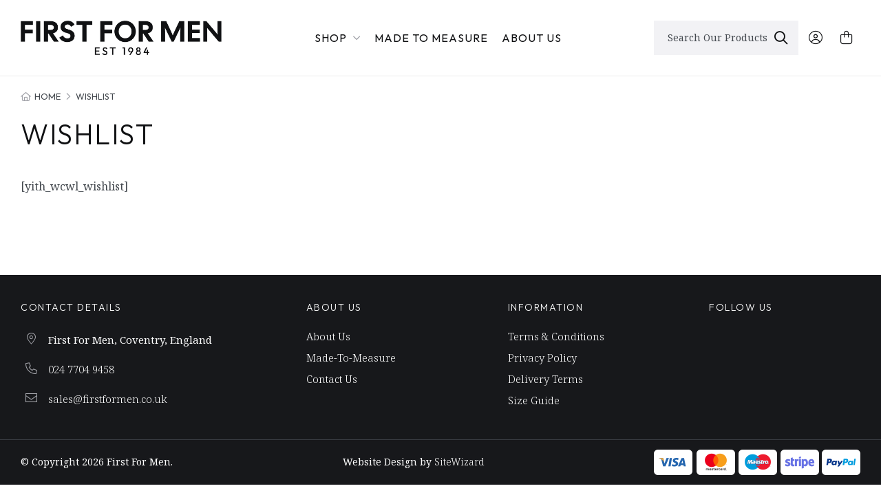

--- FILE ---
content_type: text/css
request_url: https://www.firstformen.co.uk/wp-content/themes/WooWT4/assets/dist/css/main.css?ver=6.9
body_size: 41898
content:
*,:after,:before{-webkit-box-sizing:border-box;box-sizing:border-box}html{font-family:sans-serif;line-height:1.15;-webkit-text-size-adjust:100%;-ms-text-size-adjust:100%;-ms-overflow-style:scrollbar;-webkit-tap-highlight-color:transparent}@-ms-viewport{width:device-width}article,aside,dialog,figcaption,figure,footer,header,hgroup,main,nav,section{display:block}[tabindex="-1"]:focus{outline:0!important}abbr[data-original-title],abbr[title]{text-decoration:underline;-webkit-text-decoration:underline dotted;text-decoration:underline dotted;cursor:help;border-bottom:0}address{margin-bottom:1rem;font-style:normal;line-height:inherit}dl,ol,ul{margin-top:0;margin-bottom:1rem}ol ol,ol ul,ul ol,ul ul{margin-bottom:0}dt{font-weight:normal}dd{margin-bottom:.5rem;margin-left:0}blockquote{margin:0 0 1rem}dfn{font-style:italic}b,strong{font-weight:bolder}small{font-size:80%}sub,sup{position:relative;font-size:75%;line-height:0;vertical-align:baseline}sub{bottom:-.25em}sup{top:-.5em}a:not([href]):not([tabindex]){color:inherit;text-decoration:none}a:not([href]):not([tabindex]):focus,a:not([href]):not([tabindex]):hover{color:inherit;text-decoration:none}a:not([href]):not([tabindex]):focus{outline:0}code,kbd,pre,samp{font-family:monospace, monospace;font-size:1em}pre{margin-top:0;margin-bottom:1rem;overflow:auto;-ms-overflow-style:scrollbar}figure{margin:0 0 1rem}img{vertical-align:middle;border-style:none}svg:not(:root){overflow:hidden}table{border-collapse:collapse}caption{padding-top:.75rem;padding-bottom:.75rem;color:#888888;text-align:left;caption-side:bottom}th{text-align:inherit}label{display:inline-block;margin-bottom:0}button{border-radius:0}button:focus{outline:1px dotted;outline:5px auto -webkit-focus-ring-color}button,input,optgroup,select,textarea{margin:0;font-family:inherit;font-size:inherit;line-height:inherit}button,input{overflow:visible}button,select{text-transform:none}[type=reset],[type=submit],button,html [type=button]{-webkit-appearance:button}[type=button]::-moz-focus-inner,[type=reset]::-moz-focus-inner,[type=submit]::-moz-focus-inner,button::-moz-focus-inner{padding:0;border-style:none}input[type=checkbox],input[type=radio]{-webkit-box-sizing:border-box;box-sizing:border-box;padding:0}input[type=date],input[type=datetime-local],input[type=month],input[type=time]{-webkit-appearance:listbox}textarea{overflow:auto;resize:vertical}fieldset{min-width:0;padding:0;margin:0;border:0}legend{display:block;width:100%;max-width:100%;padding:0;margin-bottom:.5rem;font-size:1.5rem;line-height:inherit;color:inherit;white-space:normal}progress{vertical-align:baseline}[type=number]::-webkit-inner-spin-button,[type=number]::-webkit-outer-spin-button{height:auto}[type=search]{outline-offset:-2px;-webkit-appearance:none}[type=search]::-webkit-search-cancel-button,[type=search]::-webkit-search-decoration{-webkit-appearance:none}::-webkit-file-upload-button{font:inherit;-webkit-appearance:button}

/*! animate.css -http://daneden.me/animate Version - 3.5.1 Licensed under the MIT license - http://opensource.org/licenses/MIT Copyright (c) 2016 Daniel Eden */.animated{-webkit-animation-duration:1s;animation-duration:1s;-webkit-animation-fill-mode:both;animation-fill-mode:both}.animated.infinite{-webkit-animation-iteration-count:infinite;animation-iteration-count:infinite}.animated.hinge{-webkit-animation-duration:2s;animation-duration:2s}.animated.bounceIn,.animated.bounceOut,.animated.flipOutX,.animated.flipOutY{-webkit-animation-duration:.75s;animation-duration:.75s}@-webkit-keyframes bounce{20%,53%,80%,0%,to{-webkit-animation-timing-function:cubic-bezier(0.215, 0.61, 0.355, 1);animation-timing-function:cubic-bezier(0.215, 0.61, 0.355, 1);-webkit-transform:translate3d(0, 0, 0);transform:translate3d(0, 0, 0)}40%,43%{-webkit-animation-timing-function:cubic-bezier(0.755, 0.05, 0.855, 0.06);animation-timing-function:cubic-bezier(0.755, 0.05, 0.855, 0.06);-webkit-transform:translate3d(0, -30px, 0);transform:translate3d(0, -30px, 0)}70%{-webkit-animation-timing-function:cubic-bezier(0.755, 0.05, 0.855, 0.06);animation-timing-function:cubic-bezier(0.755, 0.05, 0.855, 0.06);-webkit-transform:translate3d(0, -15px, 0);transform:translate3d(0, -15px, 0)}90%{-webkit-transform:translate3d(0, -4px, 0);transform:translate3d(0, -4px, 0)}}@keyframes bounce{20%,53%,80%,0%,to{-webkit-animation-timing-function:cubic-bezier(0.215, 0.61, 0.355, 1);animation-timing-function:cubic-bezier(0.215, 0.61, 0.355, 1);-webkit-transform:translate3d(0, 0, 0);transform:translate3d(0, 0, 0)}40%,43%{-webkit-animation-timing-function:cubic-bezier(0.755, 0.05, 0.855, 0.06);animation-timing-function:cubic-bezier(0.755, 0.05, 0.855, 0.06);-webkit-transform:translate3d(0, -30px, 0);transform:translate3d(0, -30px, 0)}70%{-webkit-animation-timing-function:cubic-bezier(0.755, 0.05, 0.855, 0.06);animation-timing-function:cubic-bezier(0.755, 0.05, 0.855, 0.06);-webkit-transform:translate3d(0, -15px, 0);transform:translate3d(0, -15px, 0)}90%{-webkit-transform:translate3d(0, -4px, 0);transform:translate3d(0, -4px, 0)}}.bounce{-webkit-animation-name:bounce;animation-name:bounce;-webkit-transform-origin:center bottom;-ms-transform-origin:center bottom;transform-origin:center bottom}@-webkit-keyframes flash{50%,0%,to{opacity:1}25%,75%{opacity:0}}@keyframes flash{50%,0%,to{opacity:1}25%,75%{opacity:0}}.flash{-webkit-animation-name:flash;animation-name:flash}@-webkit-keyframes pulse{0%{-webkit-transform:scale3d(1, 1, 1);transform:scale3d(1, 1, 1)}50%{-webkit-transform:scale3d(1.05, 1.05, 1.05);transform:scale3d(1.05, 1.05, 1.05)}to{-webkit-transform:scale3d(1, 1, 1);transform:scale3d(1, 1, 1)}}@keyframes pulse{0%{-webkit-transform:scale3d(1, 1, 1);transform:scale3d(1, 1, 1)}50%{-webkit-transform:scale3d(1.05, 1.05, 1.05);transform:scale3d(1.05, 1.05, 1.05)}to{-webkit-transform:scale3d(1, 1, 1);transform:scale3d(1, 1, 1)}}.pulse{-webkit-animation-name:pulse;animation-name:pulse}@-webkit-keyframes rubberBand{0%{-webkit-transform:scale3d(1, 1, 1);transform:scale3d(1, 1, 1)}30%{-webkit-transform:scale3d(1.25, 0.75, 1);transform:scale3d(1.25, 0.75, 1)}40%{-webkit-transform:scale3d(0.75, 1.25, 1);transform:scale3d(0.75, 1.25, 1)}50%{-webkit-transform:scale3d(1.15, 0.85, 1);transform:scale3d(1.15, 0.85, 1)}65%{-webkit-transform:scale3d(0.95, 1.05, 1);transform:scale3d(0.95, 1.05, 1)}75%{-webkit-transform:scale3d(1.05, 0.95, 1);transform:scale3d(1.05, 0.95, 1)}to{-webkit-transform:scale3d(1, 1, 1);transform:scale3d(1, 1, 1)}}@keyframes rubberBand{0%{-webkit-transform:scale3d(1, 1, 1);transform:scale3d(1, 1, 1)}30%{-webkit-transform:scale3d(1.25, 0.75, 1);transform:scale3d(1.25, 0.75, 1)}40%{-webkit-transform:scale3d(0.75, 1.25, 1);transform:scale3d(0.75, 1.25, 1)}50%{-webkit-transform:scale3d(1.15, 0.85, 1);transform:scale3d(1.15, 0.85, 1)}65%{-webkit-transform:scale3d(0.95, 1.05, 1);transform:scale3d(0.95, 1.05, 1)}75%{-webkit-transform:scale3d(1.05, 0.95, 1);transform:scale3d(1.05, 0.95, 1)}to{-webkit-transform:scale3d(1, 1, 1);transform:scale3d(1, 1, 1)}}.rubberBand{-webkit-animation-name:rubberBand;animation-name:rubberBand}@-webkit-keyframes shake{0%,to{-webkit-transform:translate3d(0, 0, 0);transform:translate3d(0, 0, 0)}10%,30%,50%,70%,90%{-webkit-transform:translate3d(-10px, 0, 0);transform:translate3d(-10px, 0, 0)}20%,40%,60%,80%{-webkit-transform:translate3d(10px, 0, 0);transform:translate3d(10px, 0, 0)}}@keyframes shake{0%,to{-webkit-transform:translate3d(0, 0, 0);transform:translate3d(0, 0, 0)}10%,30%,50%,70%,90%{-webkit-transform:translate3d(-10px, 0, 0);transform:translate3d(-10px, 0, 0)}20%,40%,60%,80%{-webkit-transform:translate3d(10px, 0, 0);transform:translate3d(10px, 0, 0)}}.shake{-webkit-animation-name:shake;animation-name:shake}@-webkit-keyframes headShake{0%{-webkit-transform:translateX(0);transform:translateX(0)}6.5%{-webkit-transform:translateX(-6px) rotateY(-9deg);transform:translateX(-6px) rotateY(-9deg)}18.5%{-webkit-transform:translateX(5px) rotateY(7deg);transform:translateX(5px) rotateY(7deg)}31.5%{-webkit-transform:translateX(-3px) rotateY(-5deg);transform:translateX(-3px) rotateY(-5deg)}43.5%{-webkit-transform:translateX(2px) rotateY(3deg);transform:translateX(2px) rotateY(3deg)}50%{-webkit-transform:translateX(0);transform:translateX(0)}}@keyframes headShake{0%{-webkit-transform:translateX(0);transform:translateX(0)}6.5%{-webkit-transform:translateX(-6px) rotateY(-9deg);transform:translateX(-6px) rotateY(-9deg)}18.5%{-webkit-transform:translateX(5px) rotateY(7deg);transform:translateX(5px) rotateY(7deg)}31.5%{-webkit-transform:translateX(-3px) rotateY(-5deg);transform:translateX(-3px) rotateY(-5deg)}43.5%{-webkit-transform:translateX(2px) rotateY(3deg);transform:translateX(2px) rotateY(3deg)}50%{-webkit-transform:translateX(0);transform:translateX(0)}}.headShake{-webkit-animation-timing-function:ease-in-out;animation-timing-function:ease-in-out;-webkit-animation-name:headShake;animation-name:headShake}@-webkit-keyframes swing{20%{-webkit-transform:rotate3d(0, 0, 1, 15deg);transform:rotate3d(0, 0, 1, 15deg)}40%{-webkit-transform:rotate3d(0, 0, 1, -10deg);transform:rotate3d(0, 0, 1, -10deg)}60%{-webkit-transform:rotate3d(0, 0, 1, 5deg);transform:rotate3d(0, 0, 1, 5deg)}80%{-webkit-transform:rotate3d(0, 0, 1, -5deg);transform:rotate3d(0, 0, 1, -5deg)}to{-webkit-transform:rotate3d(0, 0, 1, 0deg);transform:rotate3d(0, 0, 1, 0deg)}}@keyframes swing{20%{-webkit-transform:rotate3d(0, 0, 1, 15deg);transform:rotate3d(0, 0, 1, 15deg)}40%{-webkit-transform:rotate3d(0, 0, 1, -10deg);transform:rotate3d(0, 0, 1, -10deg)}60%{-webkit-transform:rotate3d(0, 0, 1, 5deg);transform:rotate3d(0, 0, 1, 5deg)}80%{-webkit-transform:rotate3d(0, 0, 1, -5deg);transform:rotate3d(0, 0, 1, -5deg)}to{-webkit-transform:rotate3d(0, 0, 1, 0deg);transform:rotate3d(0, 0, 1, 0deg)}}.swing{-webkit-transform-origin:top center;-ms-transform-origin:top center;transform-origin:top center;-webkit-animation-name:swing;animation-name:swing}@-webkit-keyframes tada{0%{-webkit-transform:scale3d(1, 1, 1);transform:scale3d(1, 1, 1)}10%,20%{-webkit-transform:scale3d(0.9, 0.9, 0.9) rotate3d(0, 0, 1, -3deg);transform:scale3d(0.9, 0.9, 0.9) rotate3d(0, 0, 1, -3deg)}30%,50%,70%,90%{-webkit-transform:scale3d(1.1, 1.1, 1.1) rotate3d(0, 0, 1, 3deg);transform:scale3d(1.1, 1.1, 1.1) rotate3d(0, 0, 1, 3deg)}40%,60%,80%{-webkit-transform:scale3d(1.1, 1.1, 1.1) rotate3d(0, 0, 1, -3deg);transform:scale3d(1.1, 1.1, 1.1) rotate3d(0, 0, 1, -3deg)}to{-webkit-transform:scale3d(1, 1, 1);transform:scale3d(1, 1, 1)}}@keyframes tada{0%{-webkit-transform:scale3d(1, 1, 1);transform:scale3d(1, 1, 1)}10%,20%{-webkit-transform:scale3d(0.9, 0.9, 0.9) rotate3d(0, 0, 1, -3deg);transform:scale3d(0.9, 0.9, 0.9) rotate3d(0, 0, 1, -3deg)}30%,50%,70%,90%{-webkit-transform:scale3d(1.1, 1.1, 1.1) rotate3d(0, 0, 1, 3deg);transform:scale3d(1.1, 1.1, 1.1) rotate3d(0, 0, 1, 3deg)}40%,60%,80%{-webkit-transform:scale3d(1.1, 1.1, 1.1) rotate3d(0, 0, 1, -3deg);transform:scale3d(1.1, 1.1, 1.1) rotate3d(0, 0, 1, -3deg)}to{-webkit-transform:scale3d(1, 1, 1);transform:scale3d(1, 1, 1)}}.tada{-webkit-animation-name:tada;animation-name:tada}@-webkit-keyframes wobble{0%{-webkit-transform:none;transform:none}15%{-webkit-transform:translate3d(-25%, 0, 0) rotate3d(0, 0, 1, -5deg);transform:translate3d(-25%, 0, 0) rotate3d(0, 0, 1, -5deg)}30%{-webkit-transform:translate3d(20%, 0, 0) rotate3d(0, 0, 1, 3deg);transform:translate3d(20%, 0, 0) rotate3d(0, 0, 1, 3deg)}45%{-webkit-transform:translate3d(-15%, 0, 0) rotate3d(0, 0, 1, -3deg);transform:translate3d(-15%, 0, 0) rotate3d(0, 0, 1, -3deg)}60%{-webkit-transform:translate3d(10%, 0, 0) rotate3d(0, 0, 1, 2deg);transform:translate3d(10%, 0, 0) rotate3d(0, 0, 1, 2deg)}75%{-webkit-transform:translate3d(-5%, 0, 0) rotate3d(0, 0, 1, -1deg);transform:translate3d(-5%, 0, 0) rotate3d(0, 0, 1, -1deg)}to{-webkit-transform:none;transform:none}}@keyframes wobble{0%{-webkit-transform:none;transform:none}15%{-webkit-transform:translate3d(-25%, 0, 0) rotate3d(0, 0, 1, -5deg);transform:translate3d(-25%, 0, 0) rotate3d(0, 0, 1, -5deg)}30%{-webkit-transform:translate3d(20%, 0, 0) rotate3d(0, 0, 1, 3deg);transform:translate3d(20%, 0, 0) rotate3d(0, 0, 1, 3deg)}45%{-webkit-transform:translate3d(-15%, 0, 0) rotate3d(0, 0, 1, -3deg);transform:translate3d(-15%, 0, 0) rotate3d(0, 0, 1, -3deg)}60%{-webkit-transform:translate3d(10%, 0, 0) rotate3d(0, 0, 1, 2deg);transform:translate3d(10%, 0, 0) rotate3d(0, 0, 1, 2deg)}75%{-webkit-transform:translate3d(-5%, 0, 0) rotate3d(0, 0, 1, -1deg);transform:translate3d(-5%, 0, 0) rotate3d(0, 0, 1, -1deg)}to{-webkit-transform:none;transform:none}}.wobble{-webkit-animation-name:wobble;animation-name:wobble}@-webkit-keyframes jello{11.1%,0%,to{-webkit-transform:none;transform:none}22.2%{-webkit-transform:skewX(-12.5deg) skewY(-12.5deg);transform:skewX(-12.5deg) skewY(-12.5deg)}33.3%{-webkit-transform:skewX(6.25deg) skewY(6.25deg);transform:skewX(6.25deg) skewY(6.25deg)}44.4%{-webkit-transform:skewX(-3.125deg) skewY(-3.125deg);transform:skewX(-3.125deg) skewY(-3.125deg)}55.5%{-webkit-transform:skewX(1.5625deg) skewY(1.5625deg);transform:skewX(1.5625deg) skewY(1.5625deg)}66.6%{-webkit-transform:skewX(-0.78125deg) skewY(-0.78125deg);transform:skewX(-0.78125deg) skewY(-0.78125deg)}77.7%{-webkit-transform:skewX(0.39063deg) skewY(0.39063deg);transform:skewX(0.39063deg) skewY(0.39063deg)}88.8%{-webkit-transform:skewX(-0.19531deg) skewY(-0.19531deg);transform:skewX(-0.19531deg) skewY(-0.19531deg)}}@keyframes jello{11.1%,0%,to{-webkit-transform:none;transform:none}22.2%{-webkit-transform:skewX(-12.5deg) skewY(-12.5deg);transform:skewX(-12.5deg) skewY(-12.5deg)}33.3%{-webkit-transform:skewX(6.25deg) skewY(6.25deg);transform:skewX(6.25deg) skewY(6.25deg)}44.4%{-webkit-transform:skewX(-3.125deg) skewY(-3.125deg);transform:skewX(-3.125deg) skewY(-3.125deg)}55.5%{-webkit-transform:skewX(1.5625deg) skewY(1.5625deg);transform:skewX(1.5625deg) skewY(1.5625deg)}66.6%{-webkit-transform:skewX(-0.78125deg) skewY(-0.78125deg);transform:skewX(-0.78125deg) skewY(-0.78125deg)}77.7%{-webkit-transform:skewX(0.39063deg) skewY(0.39063deg);transform:skewX(0.39063deg) skewY(0.39063deg)}88.8%{-webkit-transform:skewX(-0.19531deg) skewY(-0.19531deg);transform:skewX(-0.19531deg) skewY(-0.19531deg)}}.jello{-webkit-animation-name:jello;animation-name:jello;-webkit-transform-origin:center;-ms-transform-origin:center;transform-origin:center}@-webkit-keyframes bounceIn{20%,40%,60%,80%,0%,to{-webkit-animation-timing-function:cubic-bezier(0.215, 0.61, 0.355, 1);animation-timing-function:cubic-bezier(0.215, 0.61, 0.355, 1)}0%{opacity:0;-webkit-transform:scale3d(0.3, 0.3, 0.3);transform:scale3d(0.3, 0.3, 0.3)}20%{-webkit-transform:scale3d(1.1, 1.1, 1.1);transform:scale3d(1.1, 1.1, 1.1)}40%{-webkit-transform:scale3d(0.9, 0.9, 0.9);transform:scale3d(0.9, 0.9, 0.9)}60%{opacity:1;-webkit-transform:scale3d(1.03, 1.03, 1.03);transform:scale3d(1.03, 1.03, 1.03)}80%{-webkit-transform:scale3d(0.97, 0.97, 0.97);transform:scale3d(0.97, 0.97, 0.97)}to{opacity:1;-webkit-transform:scale3d(1, 1, 1);transform:scale3d(1, 1, 1)}}@keyframes bounceIn{20%,40%,60%,80%,0%,to{-webkit-animation-timing-function:cubic-bezier(0.215, 0.61, 0.355, 1);animation-timing-function:cubic-bezier(0.215, 0.61, 0.355, 1)}0%{opacity:0;-webkit-transform:scale3d(0.3, 0.3, 0.3);transform:scale3d(0.3, 0.3, 0.3)}20%{-webkit-transform:scale3d(1.1, 1.1, 1.1);transform:scale3d(1.1, 1.1, 1.1)}40%{-webkit-transform:scale3d(0.9, 0.9, 0.9);transform:scale3d(0.9, 0.9, 0.9)}60%{opacity:1;-webkit-transform:scale3d(1.03, 1.03, 1.03);transform:scale3d(1.03, 1.03, 1.03)}80%{-webkit-transform:scale3d(0.97, 0.97, 0.97);transform:scale3d(0.97, 0.97, 0.97)}to{opacity:1;-webkit-transform:scale3d(1, 1, 1);transform:scale3d(1, 1, 1)}}.bounceIn{-webkit-animation-name:bounceIn;animation-name:bounceIn}@-webkit-keyframes bounceInDown{60%,75%,90%,0%,to{-webkit-animation-timing-function:cubic-bezier(0.215, 0.61, 0.355, 1);animation-timing-function:cubic-bezier(0.215, 0.61, 0.355, 1)}0%{opacity:0;-webkit-transform:translate3d(0, -3000px, 0);transform:translate3d(0, -3000px, 0)}60%{opacity:1;-webkit-transform:translate3d(0, 25px, 0);transform:translate3d(0, 25px, 0)}75%{-webkit-transform:translate3d(0, -10px, 0);transform:translate3d(0, -10px, 0)}90%{-webkit-transform:translate3d(0, 5px, 0);transform:translate3d(0, 5px, 0)}to{-webkit-transform:none;transform:none}}@keyframes bounceInDown{60%,75%,90%,0%,to{-webkit-animation-timing-function:cubic-bezier(0.215, 0.61, 0.355, 1);animation-timing-function:cubic-bezier(0.215, 0.61, 0.355, 1)}0%{opacity:0;-webkit-transform:translate3d(0, -3000px, 0);transform:translate3d(0, -3000px, 0)}60%{opacity:1;-webkit-transform:translate3d(0, 25px, 0);transform:translate3d(0, 25px, 0)}75%{-webkit-transform:translate3d(0, -10px, 0);transform:translate3d(0, -10px, 0)}90%{-webkit-transform:translate3d(0, 5px, 0);transform:translate3d(0, 5px, 0)}to{-webkit-transform:none;transform:none}}.bounceInDown{-webkit-animation-name:bounceInDown;animation-name:bounceInDown}@-webkit-keyframes bounceInLeft{60%,75%,90%,0%,to{-webkit-animation-timing-function:cubic-bezier(0.215, 0.61, 0.355, 1);animation-timing-function:cubic-bezier(0.215, 0.61, 0.355, 1)}0%{opacity:0;-webkit-transform:translate3d(-3000px, 0, 0);transform:translate3d(-3000px, 0, 0)}60%{opacity:1;-webkit-transform:translate3d(25px, 0, 0);transform:translate3d(25px, 0, 0)}75%{-webkit-transform:translate3d(-10px, 0, 0);transform:translate3d(-10px, 0, 0)}90%{-webkit-transform:translate3d(5px, 0, 0);transform:translate3d(5px, 0, 0)}to{-webkit-transform:none;transform:none}}@keyframes bounceInLeft{60%,75%,90%,0%,to{-webkit-animation-timing-function:cubic-bezier(0.215, 0.61, 0.355, 1);animation-timing-function:cubic-bezier(0.215, 0.61, 0.355, 1)}0%{opacity:0;-webkit-transform:translate3d(-3000px, 0, 0);transform:translate3d(-3000px, 0, 0)}60%{opacity:1;-webkit-transform:translate3d(25px, 0, 0);transform:translate3d(25px, 0, 0)}75%{-webkit-transform:translate3d(-10px, 0, 0);transform:translate3d(-10px, 0, 0)}90%{-webkit-transform:translate3d(5px, 0, 0);transform:translate3d(5px, 0, 0)}to{-webkit-transform:none;transform:none}}.bounceInLeft{-webkit-animation-name:bounceInLeft;animation-name:bounceInLeft}@-webkit-keyframes bounceInRight{60%,75%,90%,0%,to{-webkit-animation-timing-function:cubic-bezier(0.215, 0.61, 0.355, 1);animation-timing-function:cubic-bezier(0.215, 0.61, 0.355, 1)}0%{opacity:0;-webkit-transform:translate3d(3000px, 0, 0);transform:translate3d(3000px, 0, 0)}60%{opacity:1;-webkit-transform:translate3d(-25px, 0, 0);transform:translate3d(-25px, 0, 0)}75%{-webkit-transform:translate3d(10px, 0, 0);transform:translate3d(10px, 0, 0)}90%{-webkit-transform:translate3d(-5px, 0, 0);transform:translate3d(-5px, 0, 0)}to{-webkit-transform:none;transform:none}}@keyframes bounceInRight{60%,75%,90%,0%,to{-webkit-animation-timing-function:cubic-bezier(0.215, 0.61, 0.355, 1);animation-timing-function:cubic-bezier(0.215, 0.61, 0.355, 1)}0%{opacity:0;-webkit-transform:translate3d(3000px, 0, 0);transform:translate3d(3000px, 0, 0)}60%{opacity:1;-webkit-transform:translate3d(-25px, 0, 0);transform:translate3d(-25px, 0, 0)}75%{-webkit-transform:translate3d(10px, 0, 0);transform:translate3d(10px, 0, 0)}90%{-webkit-transform:translate3d(-5px, 0, 0);transform:translate3d(-5px, 0, 0)}to{-webkit-transform:none;transform:none}}.bounceInRight{-webkit-animation-name:bounceInRight;animation-name:bounceInRight}@-webkit-keyframes bounceInUp{60%,75%,90%,0%,to{-webkit-animation-timing-function:cubic-bezier(0.215, 0.61, 0.355, 1);animation-timing-function:cubic-bezier(0.215, 0.61, 0.355, 1)}0%{opacity:0;-webkit-transform:translate3d(0, 3000px, 0);transform:translate3d(0, 3000px, 0)}60%{opacity:1;-webkit-transform:translate3d(0, -20px, 0);transform:translate3d(0, -20px, 0)}75%{-webkit-transform:translate3d(0, 10px, 0);transform:translate3d(0, 10px, 0)}90%{-webkit-transform:translate3d(0, -5px, 0);transform:translate3d(0, -5px, 0)}to{-webkit-transform:translate3d(0, 0, 0);transform:translate3d(0, 0, 0)}}@keyframes bounceInUp{60%,75%,90%,0%,to{-webkit-animation-timing-function:cubic-bezier(0.215, 0.61, 0.355, 1);animation-timing-function:cubic-bezier(0.215, 0.61, 0.355, 1)}0%{opacity:0;-webkit-transform:translate3d(0, 3000px, 0);transform:translate3d(0, 3000px, 0)}60%{opacity:1;-webkit-transform:translate3d(0, -20px, 0);transform:translate3d(0, -20px, 0)}75%{-webkit-transform:translate3d(0, 10px, 0);transform:translate3d(0, 10px, 0)}90%{-webkit-transform:translate3d(0, -5px, 0);transform:translate3d(0, -5px, 0)}to{-webkit-transform:translate3d(0, 0, 0);transform:translate3d(0, 0, 0)}}.bounceInUp{-webkit-animation-name:bounceInUp;animation-name:bounceInUp}@-webkit-keyframes bounceOut{20%{-webkit-transform:scale3d(0.9, 0.9, 0.9);transform:scale3d(0.9, 0.9, 0.9)}50%,55%{opacity:1;-webkit-transform:scale3d(1.1, 1.1, 1.1);transform:scale3d(1.1, 1.1, 1.1)}to{opacity:0;-webkit-transform:scale3d(0.3, 0.3, 0.3);transform:scale3d(0.3, 0.3, 0.3)}}@keyframes bounceOut{20%{-webkit-transform:scale3d(0.9, 0.9, 0.9);transform:scale3d(0.9, 0.9, 0.9)}50%,55%{opacity:1;-webkit-transform:scale3d(1.1, 1.1, 1.1);transform:scale3d(1.1, 1.1, 1.1)}to{opacity:0;-webkit-transform:scale3d(0.3, 0.3, 0.3);transform:scale3d(0.3, 0.3, 0.3)}}.bounceOut{-webkit-animation-name:bounceOut;animation-name:bounceOut}@-webkit-keyframes bounceOutDown{20%{-webkit-transform:translate3d(0, 10px, 0);transform:translate3d(0, 10px, 0)}40%,45%{opacity:1;-webkit-transform:translate3d(0, -20px, 0);transform:translate3d(0, -20px, 0)}to{opacity:0;-webkit-transform:translate3d(0, 2000px, 0);transform:translate3d(0, 2000px, 0)}}@keyframes bounceOutDown{20%{-webkit-transform:translate3d(0, 10px, 0);transform:translate3d(0, 10px, 0)}40%,45%{opacity:1;-webkit-transform:translate3d(0, -20px, 0);transform:translate3d(0, -20px, 0)}to{opacity:0;-webkit-transform:translate3d(0, 2000px, 0);transform:translate3d(0, 2000px, 0)}}.bounceOutDown{-webkit-animation-name:bounceOutDown;animation-name:bounceOutDown}@-webkit-keyframes bounceOutLeft{20%{opacity:1;-webkit-transform:translate3d(20px, 0, 0);transform:translate3d(20px, 0, 0)}to{opacity:0;-webkit-transform:translate3d(-2000px, 0, 0);transform:translate3d(-2000px, 0, 0)}}@keyframes bounceOutLeft{20%{opacity:1;-webkit-transform:translate3d(20px, 0, 0);transform:translate3d(20px, 0, 0)}to{opacity:0;-webkit-transform:translate3d(-2000px, 0, 0);transform:translate3d(-2000px, 0, 0)}}.bounceOutLeft{-webkit-animation-name:bounceOutLeft;animation-name:bounceOutLeft}@-webkit-keyframes bounceOutRight{20%{opacity:1;-webkit-transform:translate3d(-20px, 0, 0);transform:translate3d(-20px, 0, 0)}to{opacity:0;-webkit-transform:translate3d(2000px, 0, 0);transform:translate3d(2000px, 0, 0)}}@keyframes bounceOutRight{20%{opacity:1;-webkit-transform:translate3d(-20px, 0, 0);transform:translate3d(-20px, 0, 0)}to{opacity:0;-webkit-transform:translate3d(2000px, 0, 0);transform:translate3d(2000px, 0, 0)}}.bounceOutRight{-webkit-animation-name:bounceOutRight;animation-name:bounceOutRight}@-webkit-keyframes bounceOutUp{20%{-webkit-transform:translate3d(0, -10px, 0);transform:translate3d(0, -10px, 0)}40%,45%{opacity:1;-webkit-transform:translate3d(0, 20px, 0);transform:translate3d(0, 20px, 0)}to{opacity:0;-webkit-transform:translate3d(0, -2000px, 0);transform:translate3d(0, -2000px, 0)}}@keyframes bounceOutUp{20%{-webkit-transform:translate3d(0, -10px, 0);transform:translate3d(0, -10px, 0)}40%,45%{opacity:1;-webkit-transform:translate3d(0, 20px, 0);transform:translate3d(0, 20px, 0)}to{opacity:0;-webkit-transform:translate3d(0, -2000px, 0);transform:translate3d(0, -2000px, 0)}}.bounceOutUp{-webkit-animation-name:bounceOutUp;animation-name:bounceOutUp}@-webkit-keyframes fadeIn{0%{opacity:0}to{opacity:1}}@keyframes fadeIn{0%{opacity:0}to{opacity:1}}.fadeIn{-webkit-animation-name:fadeIn;animation-name:fadeIn}@-webkit-keyframes fadeInDown{0%{opacity:0;-webkit-transform:translate3d(0, -100%, 0);transform:translate3d(0, -100%, 0)}to{opacity:1;-webkit-transform:none;transform:none}}@keyframes fadeInDown{0%{opacity:0;-webkit-transform:translate3d(0, -100%, 0);transform:translate3d(0, -100%, 0)}to{opacity:1;-webkit-transform:none;transform:none}}.fadeInDown{-webkit-animation-name:fadeInDown;animation-name:fadeInDown}@-webkit-keyframes fadeInDownBig{0%{opacity:0;-webkit-transform:translate3d(0, -2000px, 0);transform:translate3d(0, -2000px, 0)}to{opacity:1;-webkit-transform:none;transform:none}}@keyframes fadeInDownBig{0%{opacity:0;-webkit-transform:translate3d(0, -2000px, 0);transform:translate3d(0, -2000px, 0)}to{opacity:1;-webkit-transform:none;transform:none}}.fadeInDownBig{-webkit-animation-name:fadeInDownBig;animation-name:fadeInDownBig}@-webkit-keyframes fadeInLeft{0%{opacity:0;-webkit-transform:translate3d(-100%, 0, 0);transform:translate3d(-100%, 0, 0)}to{opacity:1;-webkit-transform:none;transform:none}}@keyframes fadeInLeft{0%{opacity:0;-webkit-transform:translate3d(-100%, 0, 0);transform:translate3d(-100%, 0, 0)}to{opacity:1;-webkit-transform:none;transform:none}}.fadeInLeft{-webkit-animation-name:fadeInLeft;animation-name:fadeInLeft}@-webkit-keyframes fadeInLeftBig{0%{opacity:0;-webkit-transform:translate3d(-2000px, 0, 0);transform:translate3d(-2000px, 0, 0)}to{opacity:1;-webkit-transform:none;transform:none}}@keyframes fadeInLeftBig{0%{opacity:0;-webkit-transform:translate3d(-2000px, 0, 0);transform:translate3d(-2000px, 0, 0)}to{opacity:1;-webkit-transform:none;transform:none}}.fadeInLeftBig{-webkit-animation-name:fadeInLeftBig;animation-name:fadeInLeftBig}@-webkit-keyframes fadeInRight{0%{opacity:0;-webkit-transform:translate3d(100%, 0, 0);transform:translate3d(100%, 0, 0)}to{opacity:1;-webkit-transform:none;transform:none}}@keyframes fadeInRight{0%{opacity:0;-webkit-transform:translate3d(100%, 0, 0);transform:translate3d(100%, 0, 0)}to{opacity:1;-webkit-transform:none;transform:none}}.fadeInRight{-webkit-animation-name:fadeInRight;animation-name:fadeInRight}@-webkit-keyframes fadeInRightBig{0%{opacity:0;-webkit-transform:translate3d(2000px, 0, 0);transform:translate3d(2000px, 0, 0)}to{opacity:1;-webkit-transform:none;transform:none}}@keyframes fadeInRightBig{0%{opacity:0;-webkit-transform:translate3d(2000px, 0, 0);transform:translate3d(2000px, 0, 0)}to{opacity:1;-webkit-transform:none;transform:none}}.fadeInRightBig{-webkit-animation-name:fadeInRightBig;animation-name:fadeInRightBig}@-webkit-keyframes fadeInUp{0%{opacity:0;-webkit-transform:translate3d(0, 100%, 0);transform:translate3d(0, 100%, 0)}to{opacity:1;-webkit-transform:none;transform:none}}@keyframes fadeInUp{0%{opacity:0;-webkit-transform:translate3d(0, 100%, 0);transform:translate3d(0, 100%, 0)}to{opacity:1;-webkit-transform:none;transform:none}}.fadeInUp{-webkit-animation-name:fadeInUp;animation-name:fadeInUp}@-webkit-keyframes fadeInUpBig{0%{opacity:0;-webkit-transform:translate3d(0, 2000px, 0);transform:translate3d(0, 2000px, 0)}to{opacity:1;-webkit-transform:none;transform:none}}@keyframes fadeInUpBig{0%{opacity:0;-webkit-transform:translate3d(0, 2000px, 0);transform:translate3d(0, 2000px, 0)}to{opacity:1;-webkit-transform:none;transform:none}}.fadeInUpBig{-webkit-animation-name:fadeInUpBig;animation-name:fadeInUpBig}@-webkit-keyframes fadeOut{0%{opacity:1}to{opacity:0}}@keyframes fadeOut{0%{opacity:1}to{opacity:0}}.fadeOut{-webkit-animation-name:fadeOut;animation-name:fadeOut}@-webkit-keyframes fadeOutDown{0%{opacity:1}to{opacity:0;-webkit-transform:translate3d(0, 100%, 0);transform:translate3d(0, 100%, 0)}}@keyframes fadeOutDown{0%{opacity:1}to{opacity:0;-webkit-transform:translate3d(0, 100%, 0);transform:translate3d(0, 100%, 0)}}.fadeOutDown{-webkit-animation-name:fadeOutDown;animation-name:fadeOutDown}@-webkit-keyframes fadeOutDownBig{0%{opacity:1}to{opacity:0;-webkit-transform:translate3d(0, 2000px, 0);transform:translate3d(0, 2000px, 0)}}@keyframes fadeOutDownBig{0%{opacity:1}to{opacity:0;-webkit-transform:translate3d(0, 2000px, 0);transform:translate3d(0, 2000px, 0)}}.fadeOutDownBig{-webkit-animation-name:fadeOutDownBig;animation-name:fadeOutDownBig}@-webkit-keyframes fadeOutLeft{0%{opacity:1}to{opacity:0;-webkit-transform:translate3d(-100%, 0, 0);transform:translate3d(-100%, 0, 0)}}@keyframes fadeOutLeft{0%{opacity:1}to{opacity:0;-webkit-transform:translate3d(-100%, 0, 0);transform:translate3d(-100%, 0, 0)}}.fadeOutLeft{-webkit-animation-name:fadeOutLeft;animation-name:fadeOutLeft}@-webkit-keyframes fadeOutLeftBig{0%{opacity:1}to{opacity:0;-webkit-transform:translate3d(-2000px, 0, 0);transform:translate3d(-2000px, 0, 0)}}@keyframes fadeOutLeftBig{0%{opacity:1}to{opacity:0;-webkit-transform:translate3d(-2000px, 0, 0);transform:translate3d(-2000px, 0, 0)}}.fadeOutLeftBig{-webkit-animation-name:fadeOutLeftBig;animation-name:fadeOutLeftBig}@-webkit-keyframes fadeOutRight{0%{opacity:1}to{opacity:0;-webkit-transform:translate3d(100%, 0, 0);transform:translate3d(100%, 0, 0)}}@keyframes fadeOutRight{0%{opacity:1}to{opacity:0;-webkit-transform:translate3d(100%, 0, 0);transform:translate3d(100%, 0, 0)}}.fadeOutRight{-webkit-animation-name:fadeOutRight;animation-name:fadeOutRight}@-webkit-keyframes fadeOutRightBig{0%{opacity:1}to{opacity:0;-webkit-transform:translate3d(2000px, 0, 0);transform:translate3d(2000px, 0, 0)}}@keyframes fadeOutRightBig{0%{opacity:1}to{opacity:0;-webkit-transform:translate3d(2000px, 0, 0);transform:translate3d(2000px, 0, 0)}}.fadeOutRightBig{-webkit-animation-name:fadeOutRightBig;animation-name:fadeOutRightBig}@-webkit-keyframes fadeOutUp{0%{opacity:1}to{opacity:0;-webkit-transform:translate3d(0, -100%, 0);transform:translate3d(0, -100%, 0)}}@keyframes fadeOutUp{0%{opacity:1}to{opacity:0;-webkit-transform:translate3d(0, -100%, 0);transform:translate3d(0, -100%, 0)}}.fadeOutUp{-webkit-animation-name:fadeOutUp;animation-name:fadeOutUp}@-webkit-keyframes fadeOutUpBig{0%{opacity:1}to{opacity:0;-webkit-transform:translate3d(0, -2000px, 0);transform:translate3d(0, -2000px, 0)}}@keyframes fadeOutUpBig{0%{opacity:1}to{opacity:0;-webkit-transform:translate3d(0, -2000px, 0);transform:translate3d(0, -2000px, 0)}}.fadeOutUpBig{-webkit-animation-name:fadeOutUpBig;animation-name:fadeOutUpBig}@-webkit-keyframes flip{0%{-webkit-transform:perspective(400px) rotate3d(0, 1, 0, -360deg);transform:perspective(400px) rotate3d(0, 1, 0, -360deg);-webkit-animation-timing-function:ease-out;animation-timing-function:ease-out}40%{-webkit-transform:perspective(400px) translate3d(0, 0, 150px) rotate3d(0, 1, 0, -190deg);transform:perspective(400px) translate3d(0, 0, 150px) rotate3d(0, 1, 0, -190deg);-webkit-animation-timing-function:ease-out;animation-timing-function:ease-out}50%{-webkit-transform:perspective(400px) translate3d(0, 0, 150px) rotate3d(0, 1, 0, -170deg);transform:perspective(400px) translate3d(0, 0, 150px) rotate3d(0, 1, 0, -170deg);-webkit-animation-timing-function:ease-in;animation-timing-function:ease-in}80%{-webkit-transform:perspective(400px) scale3d(0.95, 0.95, 0.95);transform:perspective(400px) scale3d(0.95, 0.95, 0.95);-webkit-animation-timing-function:ease-in;animation-timing-function:ease-in}to{-webkit-transform:perspective(400px);transform:perspective(400px);-webkit-animation-timing-function:ease-in;animation-timing-function:ease-in}}@keyframes flip{0%{-webkit-transform:perspective(400px) rotate3d(0, 1, 0, -360deg);transform:perspective(400px) rotate3d(0, 1, 0, -360deg);-webkit-animation-timing-function:ease-out;animation-timing-function:ease-out}40%{-webkit-transform:perspective(400px) translate3d(0, 0, 150px) rotate3d(0, 1, 0, -190deg);transform:perspective(400px) translate3d(0, 0, 150px) rotate3d(0, 1, 0, -190deg);-webkit-animation-timing-function:ease-out;animation-timing-function:ease-out}50%{-webkit-transform:perspective(400px) translate3d(0, 0, 150px) rotate3d(0, 1, 0, -170deg);transform:perspective(400px) translate3d(0, 0, 150px) rotate3d(0, 1, 0, -170deg);-webkit-animation-timing-function:ease-in;animation-timing-function:ease-in}80%{-webkit-transform:perspective(400px) scale3d(0.95, 0.95, 0.95);transform:perspective(400px) scale3d(0.95, 0.95, 0.95);-webkit-animation-timing-function:ease-in;animation-timing-function:ease-in}to{-webkit-transform:perspective(400px);transform:perspective(400px);-webkit-animation-timing-function:ease-in;animation-timing-function:ease-in}}.animated.flip{-webkit-backface-visibility:visible;backface-visibility:visible;-webkit-animation-name:flip;animation-name:flip}@-webkit-keyframes flipInX{0%{-webkit-transform:perspective(400px) rotate3d(1, 0, 0, 90deg);transform:perspective(400px) rotate3d(1, 0, 0, 90deg);-webkit-animation-timing-function:ease-in;animation-timing-function:ease-in;opacity:0}40%{-webkit-transform:perspective(400px) rotate3d(1, 0, 0, -20deg);transform:perspective(400px) rotate3d(1, 0, 0, -20deg);-webkit-animation-timing-function:ease-in;animation-timing-function:ease-in}60%{-webkit-transform:perspective(400px) rotate3d(1, 0, 0, 10deg);transform:perspective(400px) rotate3d(1, 0, 0, 10deg);opacity:1}80%{-webkit-transform:perspective(400px) rotate3d(1, 0, 0, -5deg);transform:perspective(400px) rotate3d(1, 0, 0, -5deg)}to{-webkit-transform:perspective(400px);transform:perspective(400px)}}@keyframes flipInX{0%{-webkit-transform:perspective(400px) rotate3d(1, 0, 0, 90deg);transform:perspective(400px) rotate3d(1, 0, 0, 90deg);-webkit-animation-timing-function:ease-in;animation-timing-function:ease-in;opacity:0}40%{-webkit-transform:perspective(400px) rotate3d(1, 0, 0, -20deg);transform:perspective(400px) rotate3d(1, 0, 0, -20deg);-webkit-animation-timing-function:ease-in;animation-timing-function:ease-in}60%{-webkit-transform:perspective(400px) rotate3d(1, 0, 0, 10deg);transform:perspective(400px) rotate3d(1, 0, 0, 10deg);opacity:1}80%{-webkit-transform:perspective(400px) rotate3d(1, 0, 0, -5deg);transform:perspective(400px) rotate3d(1, 0, 0, -5deg)}to{-webkit-transform:perspective(400px);transform:perspective(400px)}}.flipInX{-webkit-backface-visibility:visible!important;backface-visibility:visible!important;-webkit-animation-name:flipInX;animation-name:flipInX}@-webkit-keyframes flipInY{0%{-webkit-transform:perspective(400px) rotate3d(0, 1, 0, 90deg);transform:perspective(400px) rotate3d(0, 1, 0, 90deg);-webkit-animation-timing-function:ease-in;animation-timing-function:ease-in;opacity:0}40%{-webkit-transform:perspective(400px) rotate3d(0, 1, 0, -20deg);transform:perspective(400px) rotate3d(0, 1, 0, -20deg);-webkit-animation-timing-function:ease-in;animation-timing-function:ease-in}60%{-webkit-transform:perspective(400px) rotate3d(0, 1, 0, 10deg);transform:perspective(400px) rotate3d(0, 1, 0, 10deg);opacity:1}80%{-webkit-transform:perspective(400px) rotate3d(0, 1, 0, -5deg);transform:perspective(400px) rotate3d(0, 1, 0, -5deg)}to{-webkit-transform:perspective(400px);transform:perspective(400px)}}@keyframes flipInY{0%{-webkit-transform:perspective(400px) rotate3d(0, 1, 0, 90deg);transform:perspective(400px) rotate3d(0, 1, 0, 90deg);-webkit-animation-timing-function:ease-in;animation-timing-function:ease-in;opacity:0}40%{-webkit-transform:perspective(400px) rotate3d(0, 1, 0, -20deg);transform:perspective(400px) rotate3d(0, 1, 0, -20deg);-webkit-animation-timing-function:ease-in;animation-timing-function:ease-in}60%{-webkit-transform:perspective(400px) rotate3d(0, 1, 0, 10deg);transform:perspective(400px) rotate3d(0, 1, 0, 10deg);opacity:1}80%{-webkit-transform:perspective(400px) rotate3d(0, 1, 0, -5deg);transform:perspective(400px) rotate3d(0, 1, 0, -5deg)}to{-webkit-transform:perspective(400px);transform:perspective(400px)}}.flipInY{-webkit-backface-visibility:visible!important;backface-visibility:visible!important;-webkit-animation-name:flipInY;animation-name:flipInY}@-webkit-keyframes flipOutX{0%{-webkit-transform:perspective(400px);transform:perspective(400px)}30%{-webkit-transform:perspective(400px) rotate3d(1, 0, 0, -20deg);transform:perspective(400px) rotate3d(1, 0, 0, -20deg);opacity:1}to{-webkit-transform:perspective(400px) rotate3d(1, 0, 0, 90deg);transform:perspective(400px) rotate3d(1, 0, 0, 90deg);opacity:0}}@keyframes flipOutX{0%{-webkit-transform:perspective(400px);transform:perspective(400px)}30%{-webkit-transform:perspective(400px) rotate3d(1, 0, 0, -20deg);transform:perspective(400px) rotate3d(1, 0, 0, -20deg);opacity:1}to{-webkit-transform:perspective(400px) rotate3d(1, 0, 0, 90deg);transform:perspective(400px) rotate3d(1, 0, 0, 90deg);opacity:0}}.flipOutX{-webkit-animation-name:flipOutX;animation-name:flipOutX;-webkit-backface-visibility:visible!important;backface-visibility:visible!important}@-webkit-keyframes flipOutY{0%{-webkit-transform:perspective(400px);transform:perspective(400px)}30%{-webkit-transform:perspective(400px) rotate3d(0, 1, 0, -15deg);transform:perspective(400px) rotate3d(0, 1, 0, -15deg);opacity:1}to{-webkit-transform:perspective(400px) rotate3d(0, 1, 0, 90deg);transform:perspective(400px) rotate3d(0, 1, 0, 90deg);opacity:0}}@keyframes flipOutY{0%{-webkit-transform:perspective(400px);transform:perspective(400px)}30%{-webkit-transform:perspective(400px) rotate3d(0, 1, 0, -15deg);transform:perspective(400px) rotate3d(0, 1, 0, -15deg);opacity:1}to{-webkit-transform:perspective(400px) rotate3d(0, 1, 0, 90deg);transform:perspective(400px) rotate3d(0, 1, 0, 90deg);opacity:0}}.flipOutY{-webkit-backface-visibility:visible!important;backface-visibility:visible!important;-webkit-animation-name:flipOutY;animation-name:flipOutY}@-webkit-keyframes lightSpeedIn{0%{-webkit-transform:translate3d(100%, 0, 0) skewX(-30deg);transform:translate3d(100%, 0, 0) skewX(-30deg);opacity:0}60%{-webkit-transform:skewX(20deg);transform:skewX(20deg);opacity:1}80%{-webkit-transform:skewX(-5deg);transform:skewX(-5deg);opacity:1}to{-webkit-transform:none;transform:none;opacity:1}}@keyframes lightSpeedIn{0%{-webkit-transform:translate3d(100%, 0, 0) skewX(-30deg);transform:translate3d(100%, 0, 0) skewX(-30deg);opacity:0}60%{-webkit-transform:skewX(20deg);transform:skewX(20deg);opacity:1}80%{-webkit-transform:skewX(-5deg);transform:skewX(-5deg);opacity:1}to{-webkit-transform:none;transform:none;opacity:1}}.lightSpeedIn{-webkit-animation-name:lightSpeedIn;animation-name:lightSpeedIn;-webkit-animation-timing-function:ease-out;animation-timing-function:ease-out}@-webkit-keyframes lightSpeedOut{0%{opacity:1}to{-webkit-transform:translate3d(100%, 0, 0) skewX(30deg);transform:translate3d(100%, 0, 0) skewX(30deg);opacity:0}}@keyframes lightSpeedOut{0%{opacity:1}to{-webkit-transform:translate3d(100%, 0, 0) skewX(30deg);transform:translate3d(100%, 0, 0) skewX(30deg);opacity:0}}.lightSpeedOut{-webkit-animation-name:lightSpeedOut;animation-name:lightSpeedOut;-webkit-animation-timing-function:ease-in;animation-timing-function:ease-in}@-webkit-keyframes rotateIn{0%{-webkit-transform-origin:center;transform-origin:center;-webkit-transform:rotate3d(0, 0, 1, -200deg);transform:rotate3d(0, 0, 1, -200deg);opacity:0}to{-webkit-transform-origin:center;transform-origin:center;-webkit-transform:none;transform:none;opacity:1}}@keyframes rotateIn{0%{-webkit-transform-origin:center;transform-origin:center;-webkit-transform:rotate3d(0, 0, 1, -200deg);transform:rotate3d(0, 0, 1, -200deg);opacity:0}to{-webkit-transform-origin:center;transform-origin:center;-webkit-transform:none;transform:none;opacity:1}}.rotateIn{-webkit-animation-name:rotateIn;animation-name:rotateIn}@-webkit-keyframes rotateInDownLeft{0%{-webkit-transform-origin:left bottom;transform-origin:left bottom;-webkit-transform:rotate3d(0, 0, 1, -45deg);transform:rotate3d(0, 0, 1, -45deg);opacity:0}to{-webkit-transform-origin:left bottom;transform-origin:left bottom;-webkit-transform:none;transform:none;opacity:1}}@keyframes rotateInDownLeft{0%{-webkit-transform-origin:left bottom;transform-origin:left bottom;-webkit-transform:rotate3d(0, 0, 1, -45deg);transform:rotate3d(0, 0, 1, -45deg);opacity:0}to{-webkit-transform-origin:left bottom;transform-origin:left bottom;-webkit-transform:none;transform:none;opacity:1}}.rotateInDownLeft{-webkit-animation-name:rotateInDownLeft;animation-name:rotateInDownLeft}@-webkit-keyframes rotateInDownRight{0%{-webkit-transform-origin:right bottom;transform-origin:right bottom;-webkit-transform:rotate3d(0, 0, 1, 45deg);transform:rotate3d(0, 0, 1, 45deg);opacity:0}to{-webkit-transform-origin:right bottom;transform-origin:right bottom;-webkit-transform:none;transform:none;opacity:1}}@keyframes rotateInDownRight{0%{-webkit-transform-origin:right bottom;transform-origin:right bottom;-webkit-transform:rotate3d(0, 0, 1, 45deg);transform:rotate3d(0, 0, 1, 45deg);opacity:0}to{-webkit-transform-origin:right bottom;transform-origin:right bottom;-webkit-transform:none;transform:none;opacity:1}}.rotateInDownRight{-webkit-animation-name:rotateInDownRight;animation-name:rotateInDownRight}@-webkit-keyframes rotateInUpLeft{0%{-webkit-transform-origin:left bottom;transform-origin:left bottom;-webkit-transform:rotate3d(0, 0, 1, 45deg);transform:rotate3d(0, 0, 1, 45deg);opacity:0}to{-webkit-transform-origin:left bottom;transform-origin:left bottom;-webkit-transform:none;transform:none;opacity:1}}@keyframes rotateInUpLeft{0%{-webkit-transform-origin:left bottom;transform-origin:left bottom;-webkit-transform:rotate3d(0, 0, 1, 45deg);transform:rotate3d(0, 0, 1, 45deg);opacity:0}to{-webkit-transform-origin:left bottom;transform-origin:left bottom;-webkit-transform:none;transform:none;opacity:1}}.rotateInUpLeft{-webkit-animation-name:rotateInUpLeft;animation-name:rotateInUpLeft}@-webkit-keyframes rotateInUpRight{0%{-webkit-transform-origin:right bottom;transform-origin:right bottom;-webkit-transform:rotate3d(0, 0, 1, -90deg);transform:rotate3d(0, 0, 1, -90deg);opacity:0}to{-webkit-transform-origin:right bottom;transform-origin:right bottom;-webkit-transform:none;transform:none;opacity:1}}@keyframes rotateInUpRight{0%{-webkit-transform-origin:right bottom;transform-origin:right bottom;-webkit-transform:rotate3d(0, 0, 1, -90deg);transform:rotate3d(0, 0, 1, -90deg);opacity:0}to{-webkit-transform-origin:right bottom;transform-origin:right bottom;-webkit-transform:none;transform:none;opacity:1}}.rotateInUpRight{-webkit-animation-name:rotateInUpRight;animation-name:rotateInUpRight}@-webkit-keyframes rotateOut{0%{-webkit-transform-origin:center;transform-origin:center;opacity:1}to{-webkit-transform-origin:center;transform-origin:center;-webkit-transform:rotate3d(0, 0, 1, 200deg);transform:rotate3d(0, 0, 1, 200deg);opacity:0}}@keyframes rotateOut{0%{-webkit-transform-origin:center;transform-origin:center;opacity:1}to{-webkit-transform-origin:center;transform-origin:center;-webkit-transform:rotate3d(0, 0, 1, 200deg);transform:rotate3d(0, 0, 1, 200deg);opacity:0}}.rotateOut{-webkit-animation-name:rotateOut;animation-name:rotateOut}@-webkit-keyframes rotateOutDownLeft{0%{-webkit-transform-origin:left bottom;transform-origin:left bottom;opacity:1}to{-webkit-transform-origin:left bottom;transform-origin:left bottom;-webkit-transform:rotate3d(0, 0, 1, 45deg);transform:rotate3d(0, 0, 1, 45deg);opacity:0}}@keyframes rotateOutDownLeft{0%{-webkit-transform-origin:left bottom;transform-origin:left bottom;opacity:1}to{-webkit-transform-origin:left bottom;transform-origin:left bottom;-webkit-transform:rotate3d(0, 0, 1, 45deg);transform:rotate3d(0, 0, 1, 45deg);opacity:0}}.rotateOutDownLeft{-webkit-animation-name:rotateOutDownLeft;animation-name:rotateOutDownLeft}@-webkit-keyframes rotateOutDownRight{0%{-webkit-transform-origin:right bottom;transform-origin:right bottom;opacity:1}to{-webkit-transform-origin:right bottom;transform-origin:right bottom;-webkit-transform:rotate3d(0, 0, 1, -45deg);transform:rotate3d(0, 0, 1, -45deg);opacity:0}}@keyframes rotateOutDownRight{0%{-webkit-transform-origin:right bottom;transform-origin:right bottom;opacity:1}to{-webkit-transform-origin:right bottom;transform-origin:right bottom;-webkit-transform:rotate3d(0, 0, 1, -45deg);transform:rotate3d(0, 0, 1, -45deg);opacity:0}}.rotateOutDownRight{-webkit-animation-name:rotateOutDownRight;animation-name:rotateOutDownRight}@-webkit-keyframes rotateOutUpLeft{0%{-webkit-transform-origin:left bottom;transform-origin:left bottom;opacity:1}to{-webkit-transform-origin:left bottom;transform-origin:left bottom;-webkit-transform:rotate3d(0, 0, 1, -45deg);transform:rotate3d(0, 0, 1, -45deg);opacity:0}}@keyframes rotateOutUpLeft{0%{-webkit-transform-origin:left bottom;transform-origin:left bottom;opacity:1}to{-webkit-transform-origin:left bottom;transform-origin:left bottom;-webkit-transform:rotate3d(0, 0, 1, -45deg);transform:rotate3d(0, 0, 1, -45deg);opacity:0}}.rotateOutUpLeft{-webkit-animation-name:rotateOutUpLeft;animation-name:rotateOutUpLeft}@-webkit-keyframes rotateOutUpRight{0%{-webkit-transform-origin:right bottom;transform-origin:right bottom;opacity:1}to{-webkit-transform-origin:right bottom;transform-origin:right bottom;-webkit-transform:rotate3d(0, 0, 1, 90deg);transform:rotate3d(0, 0, 1, 90deg);opacity:0}}@keyframes rotateOutUpRight{0%{-webkit-transform-origin:right bottom;transform-origin:right bottom;opacity:1}to{-webkit-transform-origin:right bottom;transform-origin:right bottom;-webkit-transform:rotate3d(0, 0, 1, 90deg);transform:rotate3d(0, 0, 1, 90deg);opacity:0}}.rotateOutUpRight{-webkit-animation-name:rotateOutUpRight;animation-name:rotateOutUpRight}@-webkit-keyframes hinge{0%{-webkit-transform-origin:top left;transform-origin:top left;-webkit-animation-timing-function:ease-in-out;animation-timing-function:ease-in-out}20%,60%{-webkit-transform:rotate3d(0, 0, 1, 80deg);transform:rotate3d(0, 0, 1, 80deg);-webkit-transform-origin:top left;transform-origin:top left;-webkit-animation-timing-function:ease-in-out;animation-timing-function:ease-in-out}40%,80%{-webkit-transform:rotate3d(0, 0, 1, 60deg);transform:rotate3d(0, 0, 1, 60deg);-webkit-transform-origin:top left;transform-origin:top left;-webkit-animation-timing-function:ease-in-out;animation-timing-function:ease-in-out;opacity:1}to{-webkit-transform:translate3d(0, 700px, 0);transform:translate3d(0, 700px, 0);opacity:0}}@keyframes hinge{0%{-webkit-transform-origin:top left;transform-origin:top left;-webkit-animation-timing-function:ease-in-out;animation-timing-function:ease-in-out}20%,60%{-webkit-transform:rotate3d(0, 0, 1, 80deg);transform:rotate3d(0, 0, 1, 80deg);-webkit-transform-origin:top left;transform-origin:top left;-webkit-animation-timing-function:ease-in-out;animation-timing-function:ease-in-out}40%,80%{-webkit-transform:rotate3d(0, 0, 1, 60deg);transform:rotate3d(0, 0, 1, 60deg);-webkit-transform-origin:top left;transform-origin:top left;-webkit-animation-timing-function:ease-in-out;animation-timing-function:ease-in-out;opacity:1}to{-webkit-transform:translate3d(0, 700px, 0);transform:translate3d(0, 700px, 0);opacity:0}}.hinge{-webkit-animation-name:hinge;animation-name:hinge}@-webkit-keyframes rollIn{0%{opacity:0;-webkit-transform:translate3d(-100%, 0, 0) rotate3d(0, 0, 1, -120deg);transform:translate3d(-100%, 0, 0) rotate3d(0, 0, 1, -120deg)}to{opacity:1;-webkit-transform:none;transform:none}}@keyframes rollIn{0%{opacity:0;-webkit-transform:translate3d(-100%, 0, 0) rotate3d(0, 0, 1, -120deg);transform:translate3d(-100%, 0, 0) rotate3d(0, 0, 1, -120deg)}to{opacity:1;-webkit-transform:none;transform:none}}.rollIn{-webkit-animation-name:rollIn;animation-name:rollIn}@-webkit-keyframes rollOut{0%{opacity:1}to{opacity:0;-webkit-transform:translate3d(100%, 0, 0) rotate3d(0, 0, 1, 120deg);transform:translate3d(100%, 0, 0) rotate3d(0, 0, 1, 120deg)}}@keyframes rollOut{0%{opacity:1}to{opacity:0;-webkit-transform:translate3d(100%, 0, 0) rotate3d(0, 0, 1, 120deg);transform:translate3d(100%, 0, 0) rotate3d(0, 0, 1, 120deg)}}.rollOut{-webkit-animation-name:rollOut;animation-name:rollOut}@-webkit-keyframes zoomIn{0%{opacity:0;-webkit-transform:scale3d(0.3, 0.3, 0.3);transform:scale3d(0.3, 0.3, 0.3)}50%{opacity:1}}@keyframes zoomIn{0%{opacity:0;-webkit-transform:scale3d(0.3, 0.3, 0.3);transform:scale3d(0.3, 0.3, 0.3)}50%{opacity:1}}.zoomIn{-webkit-animation-name:zoomIn;animation-name:zoomIn}@-webkit-keyframes zoomInDown{0%{opacity:0;-webkit-transform:scale3d(0.1, 0.1, 0.1) translate3d(0, -1000px, 0);transform:scale3d(0.1, 0.1, 0.1) translate3d(0, -1000px, 0);-webkit-animation-timing-function:cubic-bezier(0.55, 0.055, 0.675, 0.19);animation-timing-function:cubic-bezier(0.55, 0.055, 0.675, 0.19)}60%{opacity:1;-webkit-transform:scale3d(0.475, 0.475, 0.475) translate3d(0, 60px, 0);transform:scale3d(0.475, 0.475, 0.475) translate3d(0, 60px, 0);-webkit-animation-timing-function:cubic-bezier(0.175, 0.885, 0.32, 1);animation-timing-function:cubic-bezier(0.175, 0.885, 0.32, 1)}}@keyframes zoomInDown{0%{opacity:0;-webkit-transform:scale3d(0.1, 0.1, 0.1) translate3d(0, -1000px, 0);transform:scale3d(0.1, 0.1, 0.1) translate3d(0, -1000px, 0);-webkit-animation-timing-function:cubic-bezier(0.55, 0.055, 0.675, 0.19);animation-timing-function:cubic-bezier(0.55, 0.055, 0.675, 0.19)}60%{opacity:1;-webkit-transform:scale3d(0.475, 0.475, 0.475) translate3d(0, 60px, 0);transform:scale3d(0.475, 0.475, 0.475) translate3d(0, 60px, 0);-webkit-animation-timing-function:cubic-bezier(0.175, 0.885, 0.32, 1);animation-timing-function:cubic-bezier(0.175, 0.885, 0.32, 1)}}.zoomInDown{-webkit-animation-name:zoomInDown;animation-name:zoomInDown}@-webkit-keyframes zoomInLeft{0%{opacity:0;-webkit-transform:scale3d(0.1, 0.1, 0.1) translate3d(-1000px, 0, 0);transform:scale3d(0.1, 0.1, 0.1) translate3d(-1000px, 0, 0);-webkit-animation-timing-function:cubic-bezier(0.55, 0.055, 0.675, 0.19);animation-timing-function:cubic-bezier(0.55, 0.055, 0.675, 0.19)}60%{opacity:1;-webkit-transform:scale3d(0.475, 0.475, 0.475) translate3d(10px, 0, 0);transform:scale3d(0.475, 0.475, 0.475) translate3d(10px, 0, 0);-webkit-animation-timing-function:cubic-bezier(0.175, 0.885, 0.32, 1);animation-timing-function:cubic-bezier(0.175, 0.885, 0.32, 1)}}@keyframes zoomInLeft{0%{opacity:0;-webkit-transform:scale3d(0.1, 0.1, 0.1) translate3d(-1000px, 0, 0);transform:scale3d(0.1, 0.1, 0.1) translate3d(-1000px, 0, 0);-webkit-animation-timing-function:cubic-bezier(0.55, 0.055, 0.675, 0.19);animation-timing-function:cubic-bezier(0.55, 0.055, 0.675, 0.19)}60%{opacity:1;-webkit-transform:scale3d(0.475, 0.475, 0.475) translate3d(10px, 0, 0);transform:scale3d(0.475, 0.475, 0.475) translate3d(10px, 0, 0);-webkit-animation-timing-function:cubic-bezier(0.175, 0.885, 0.32, 1);animation-timing-function:cubic-bezier(0.175, 0.885, 0.32, 1)}}.zoomInLeft{-webkit-animation-name:zoomInLeft;animation-name:zoomInLeft}@-webkit-keyframes zoomInRight{0%{opacity:0;-webkit-transform:scale3d(0.1, 0.1, 0.1) translate3d(1000px, 0, 0);transform:scale3d(0.1, 0.1, 0.1) translate3d(1000px, 0, 0);-webkit-animation-timing-function:cubic-bezier(0.55, 0.055, 0.675, 0.19);animation-timing-function:cubic-bezier(0.55, 0.055, 0.675, 0.19)}60%{opacity:1;-webkit-transform:scale3d(0.475, 0.475, 0.475) translate3d(-10px, 0, 0);transform:scale3d(0.475, 0.475, 0.475) translate3d(-10px, 0, 0);-webkit-animation-timing-function:cubic-bezier(0.175, 0.885, 0.32, 1);animation-timing-function:cubic-bezier(0.175, 0.885, 0.32, 1)}}@keyframes zoomInRight{0%{opacity:0;-webkit-transform:scale3d(0.1, 0.1, 0.1) translate3d(1000px, 0, 0);transform:scale3d(0.1, 0.1, 0.1) translate3d(1000px, 0, 0);-webkit-animation-timing-function:cubic-bezier(0.55, 0.055, 0.675, 0.19);animation-timing-function:cubic-bezier(0.55, 0.055, 0.675, 0.19)}60%{opacity:1;-webkit-transform:scale3d(0.475, 0.475, 0.475) translate3d(-10px, 0, 0);transform:scale3d(0.475, 0.475, 0.475) translate3d(-10px, 0, 0);-webkit-animation-timing-function:cubic-bezier(0.175, 0.885, 0.32, 1);animation-timing-function:cubic-bezier(0.175, 0.885, 0.32, 1)}}.zoomInRight{-webkit-animation-name:zoomInRight;animation-name:zoomInRight}@-webkit-keyframes zoomInUp{0%{opacity:0;-webkit-transform:scale3d(0.1, 0.1, 0.1) translate3d(0, 1000px, 0);transform:scale3d(0.1, 0.1, 0.1) translate3d(0, 1000px, 0);-webkit-animation-timing-function:cubic-bezier(0.55, 0.055, 0.675, 0.19);animation-timing-function:cubic-bezier(0.55, 0.055, 0.675, 0.19)}60%{opacity:1;-webkit-transform:scale3d(0.475, 0.475, 0.475) translate3d(0, -60px, 0);transform:scale3d(0.475, 0.475, 0.475) translate3d(0, -60px, 0);-webkit-animation-timing-function:cubic-bezier(0.175, 0.885, 0.32, 1);animation-timing-function:cubic-bezier(0.175, 0.885, 0.32, 1)}}@keyframes zoomInUp{0%{opacity:0;-webkit-transform:scale3d(0.1, 0.1, 0.1) translate3d(0, 1000px, 0);transform:scale3d(0.1, 0.1, 0.1) translate3d(0, 1000px, 0);-webkit-animation-timing-function:cubic-bezier(0.55, 0.055, 0.675, 0.19);animation-timing-function:cubic-bezier(0.55, 0.055, 0.675, 0.19)}60%{opacity:1;-webkit-transform:scale3d(0.475, 0.475, 0.475) translate3d(0, -60px, 0);transform:scale3d(0.475, 0.475, 0.475) translate3d(0, -60px, 0);-webkit-animation-timing-function:cubic-bezier(0.175, 0.885, 0.32, 1);animation-timing-function:cubic-bezier(0.175, 0.885, 0.32, 1)}}.zoomInUp{-webkit-animation-name:zoomInUp;animation-name:zoomInUp}@-webkit-keyframes zoomOut{0%{opacity:1}50%{opacity:0;-webkit-transform:scale3d(0.3, 0.3, 0.3);transform:scale3d(0.3, 0.3, 0.3)}to{opacity:0}}@keyframes zoomOut{0%{opacity:1}50%{opacity:0;-webkit-transform:scale3d(0.3, 0.3, 0.3);transform:scale3d(0.3, 0.3, 0.3)}to{opacity:0}}.zoomOut{-webkit-animation-name:zoomOut;animation-name:zoomOut}@-webkit-keyframes zoomOutDown{40%{opacity:1;-webkit-transform:scale3d(0.475, 0.475, 0.475) translate3d(0, -60px, 0);transform:scale3d(0.475, 0.475, 0.475) translate3d(0, -60px, 0);-webkit-animation-timing-function:cubic-bezier(0.55, 0.055, 0.675, 0.19);animation-timing-function:cubic-bezier(0.55, 0.055, 0.675, 0.19)}to{opacity:0;-webkit-transform:scale3d(0.1, 0.1, 0.1) translate3d(0, 2000px, 0);transform:scale3d(0.1, 0.1, 0.1) translate3d(0, 2000px, 0);-webkit-transform-origin:center bottom;transform-origin:center bottom;-webkit-animation-timing-function:cubic-bezier(0.175, 0.885, 0.32, 1);animation-timing-function:cubic-bezier(0.175, 0.885, 0.32, 1)}}@keyframes zoomOutDown{40%{opacity:1;-webkit-transform:scale3d(0.475, 0.475, 0.475) translate3d(0, -60px, 0);transform:scale3d(0.475, 0.475, 0.475) translate3d(0, -60px, 0);-webkit-animation-timing-function:cubic-bezier(0.55, 0.055, 0.675, 0.19);animation-timing-function:cubic-bezier(0.55, 0.055, 0.675, 0.19)}to{opacity:0;-webkit-transform:scale3d(0.1, 0.1, 0.1) translate3d(0, 2000px, 0);transform:scale3d(0.1, 0.1, 0.1) translate3d(0, 2000px, 0);-webkit-transform-origin:center bottom;transform-origin:center bottom;-webkit-animation-timing-function:cubic-bezier(0.175, 0.885, 0.32, 1);animation-timing-function:cubic-bezier(0.175, 0.885, 0.32, 1)}}.zoomOutDown{-webkit-animation-name:zoomOutDown;animation-name:zoomOutDown}@-webkit-keyframes zoomOutLeft{40%{opacity:1;-webkit-transform:scale3d(0.475, 0.475, 0.475) translate3d(42px, 0, 0);transform:scale3d(0.475, 0.475, 0.475) translate3d(42px, 0, 0)}to{opacity:0;-webkit-transform:scale(0.1) translate3d(-2000px, 0, 0);transform:scale(0.1) translate3d(-2000px, 0, 0);-webkit-transform-origin:left center;transform-origin:left center}}@keyframes zoomOutLeft{40%{opacity:1;-webkit-transform:scale3d(0.475, 0.475, 0.475) translate3d(42px, 0, 0);transform:scale3d(0.475, 0.475, 0.475) translate3d(42px, 0, 0)}to{opacity:0;-webkit-transform:scale(0.1) translate3d(-2000px, 0, 0);transform:scale(0.1) translate3d(-2000px, 0, 0);-webkit-transform-origin:left center;transform-origin:left center}}.zoomOutLeft{-webkit-animation-name:zoomOutLeft;animation-name:zoomOutLeft}@-webkit-keyframes zoomOutRight{40%{opacity:1;-webkit-transform:scale3d(0.475, 0.475, 0.475) translate3d(-42px, 0, 0);transform:scale3d(0.475, 0.475, 0.475) translate3d(-42px, 0, 0)}to{opacity:0;-webkit-transform:scale(0.1) translate3d(2000px, 0, 0);transform:scale(0.1) translate3d(2000px, 0, 0);-webkit-transform-origin:right center;transform-origin:right center}}@keyframes zoomOutRight{40%{opacity:1;-webkit-transform:scale3d(0.475, 0.475, 0.475) translate3d(-42px, 0, 0);transform:scale3d(0.475, 0.475, 0.475) translate3d(-42px, 0, 0)}to{opacity:0;-webkit-transform:scale(0.1) translate3d(2000px, 0, 0);transform:scale(0.1) translate3d(2000px, 0, 0);-webkit-transform-origin:right center;transform-origin:right center}}.zoomOutRight{-webkit-animation-name:zoomOutRight;animation-name:zoomOutRight}@-webkit-keyframes zoomOutUp{40%{opacity:1;-webkit-transform:scale3d(0.475, 0.475, 0.475) translate3d(0, 60px, 0);transform:scale3d(0.475, 0.475, 0.475) translate3d(0, 60px, 0);-webkit-animation-timing-function:cubic-bezier(0.55, 0.055, 0.675, 0.19);animation-timing-function:cubic-bezier(0.55, 0.055, 0.675, 0.19)}to{opacity:0;-webkit-transform:scale3d(0.1, 0.1, 0.1) translate3d(0, -2000px, 0);transform:scale3d(0.1, 0.1, 0.1) translate3d(0, -2000px, 0);-webkit-transform-origin:center bottom;transform-origin:center bottom;-webkit-animation-timing-function:cubic-bezier(0.175, 0.885, 0.32, 1);animation-timing-function:cubic-bezier(0.175, 0.885, 0.32, 1)}}@keyframes zoomOutUp{40%{opacity:1;-webkit-transform:scale3d(0.475, 0.475, 0.475) translate3d(0, 60px, 0);transform:scale3d(0.475, 0.475, 0.475) translate3d(0, 60px, 0);-webkit-animation-timing-function:cubic-bezier(0.55, 0.055, 0.675, 0.19);animation-timing-function:cubic-bezier(0.55, 0.055, 0.675, 0.19)}to{opacity:0;-webkit-transform:scale3d(0.1, 0.1, 0.1) translate3d(0, -2000px, 0);transform:scale3d(0.1, 0.1, 0.1) translate3d(0, -2000px, 0);-webkit-transform-origin:center bottom;transform-origin:center bottom;-webkit-animation-timing-function:cubic-bezier(0.175, 0.885, 0.32, 1);animation-timing-function:cubic-bezier(0.175, 0.885, 0.32, 1)}}.zoomOutUp{-webkit-animation-name:zoomOutUp;animation-name:zoomOutUp}@-webkit-keyframes slideInDown{0%{-webkit-transform:translate3d(0, -100%, 0);transform:translate3d(0, -100%, 0);visibility:visible}to{-webkit-transform:translate3d(0, 0, 0);transform:translate3d(0, 0, 0)}}@keyframes slideInDown{0%{-webkit-transform:translate3d(0, -100%, 0);transform:translate3d(0, -100%, 0);visibility:visible}to{-webkit-transform:translate3d(0, 0, 0);transform:translate3d(0, 0, 0)}}.slideInDown{-webkit-animation-name:slideInDown;animation-name:slideInDown}@-webkit-keyframes slideInLeft{0%{-webkit-transform:translate3d(-100%, 0, 0);transform:translate3d(-100%, 0, 0);visibility:visible}to{-webkit-transform:translate3d(0, 0, 0);transform:translate3d(0, 0, 0)}}@keyframes slideInLeft{0%{-webkit-transform:translate3d(-100%, 0, 0);transform:translate3d(-100%, 0, 0);visibility:visible}to{-webkit-transform:translate3d(0, 0, 0);transform:translate3d(0, 0, 0)}}.slideInLeft{-webkit-animation-name:slideInLeft;animation-name:slideInLeft}@-webkit-keyframes slideInRight{0%{-webkit-transform:translate3d(100%, 0, 0);transform:translate3d(100%, 0, 0);visibility:visible}to{-webkit-transform:translate3d(0, 0, 0);transform:translate3d(0, 0, 0)}}@keyframes slideInRight{0%{-webkit-transform:translate3d(100%, 0, 0);transform:translate3d(100%, 0, 0);visibility:visible}to{-webkit-transform:translate3d(0, 0, 0);transform:translate3d(0, 0, 0)}}.slideInRight{-webkit-animation-name:slideInRight;animation-name:slideInRight}@-webkit-keyframes slideInUp{0%{-webkit-transform:translate3d(0, 100%, 0);transform:translate3d(0, 100%, 0);visibility:visible}to{-webkit-transform:translate3d(0, 0, 0);transform:translate3d(0, 0, 0)}}@keyframes slideInUp{0%{-webkit-transform:translate3d(0, 100%, 0);transform:translate3d(0, 100%, 0);visibility:visible}to{-webkit-transform:translate3d(0, 0, 0);transform:translate3d(0, 0, 0)}}.slideInUp{-webkit-animation-name:slideInUp;animation-name:slideInUp}@-webkit-keyframes slideOutDown{0%{-webkit-transform:translate3d(0, 0, 0);transform:translate3d(0, 0, 0)}to{visibility:hidden;-webkit-transform:translate3d(0, 100%, 0);transform:translate3d(0, 100%, 0)}}@keyframes slideOutDown{0%{-webkit-transform:translate3d(0, 0, 0);transform:translate3d(0, 0, 0)}to{visibility:hidden;-webkit-transform:translate3d(0, 100%, 0);transform:translate3d(0, 100%, 0)}}.slideOutDown{-webkit-animation-name:slideOutDown;animation-name:slideOutDown}@-webkit-keyframes slideOutLeft{0%{-webkit-transform:translate3d(0, 0, 0);transform:translate3d(0, 0, 0)}to{visibility:hidden;-webkit-transform:translate3d(-100%, 0, 0);transform:translate3d(-100%, 0, 0)}}@keyframes slideOutLeft{0%{-webkit-transform:translate3d(0, 0, 0);transform:translate3d(0, 0, 0)}to{visibility:hidden;-webkit-transform:translate3d(-100%, 0, 0);transform:translate3d(-100%, 0, 0)}}.slideOutLeft{-webkit-animation-name:slideOutLeft;animation-name:slideOutLeft}@-webkit-keyframes slideOutRight{0%{-webkit-transform:translate3d(0, 0, 0);transform:translate3d(0, 0, 0)}to{visibility:hidden;-webkit-transform:translate3d(100%, 0, 0);transform:translate3d(100%, 0, 0)}}@keyframes slideOutRight{0%{-webkit-transform:translate3d(0, 0, 0);transform:translate3d(0, 0, 0)}to{visibility:hidden;-webkit-transform:translate3d(100%, 0, 0);transform:translate3d(100%, 0, 0)}}.slideOutRight{-webkit-animation-name:slideOutRight;animation-name:slideOutRight}@-webkit-keyframes slideOutUp{0%{-webkit-transform:translate3d(0, 0, 0);transform:translate3d(0, 0, 0)}to{visibility:hidden;-webkit-transform:translate3d(0, -100%, 0);transform:translate3d(0, -100%, 0)}}@keyframes slideOutUp{0%{-webkit-transform:translate3d(0, 0, 0);transform:translate3d(0, 0, 0)}to{visibility:hidden;-webkit-transform:translate3d(0, -100%, 0);transform:translate3d(0, -100%, 0)}}.slideOutUp{-webkit-animation-name:slideOutUp;animation-name:slideOutUp}.owl-carousel,.owl-carousel .owl-item,.woocommerce ul.products.owl-loaded,.woocommerce ul.products.owl-loaded .owl-item{-webkit-tap-highlight-color:transparent;position:relative}.owl-carousel,.woocommerce ul.products.owl-loaded{display:none;width:100%;z-index:1}.owl-carousel .owl-stage,.woocommerce ul.products.owl-loaded .owl-stage{position:relative;-ms-touch-action:pan-Y;-moz-backface-visibility:hidden}.owl-carousel .owl-stage:after,.woocommerce ul.products.owl-loaded .owl-stage:after{content:".";display:block;clear:both;visibility:hidden;line-height:0;height:0}.owl-carousel .owl-stage-outer,.woocommerce ul.products.owl-loaded .owl-stage-outer{position:relative;overflow:hidden;-webkit-transform:translate3d(0, 0, 0)}.owl-carousel .owl-item,.owl-carousel .owl-wrapper,.woocommerce ul.products.owl-loaded .owl-item,.woocommerce ul.products.owl-loaded .owl-wrapper{-webkit-backface-visibility:hidden;-moz-backface-visibility:hidden;-ms-backface-visibility:hidden;-webkit-transform:translate3d(0, 0, 0);-moz-transform:translate3d(0, 0, 0);-ms-transform:translate3d(0, 0, 0)}.owl-carousel .owl-item,.woocommerce ul.products.owl-loaded .owl-item{min-height:1px;float:left;-webkit-backface-visibility:hidden;-webkit-touch-callout:none}.owl-carousel .owl-item img,.woocommerce ul.products.owl-loaded .owl-item img{display:block;width:100%}.owl-carousel .owl-dots.disabled,.owl-carousel .owl-nav.disabled,.woocommerce ul.products.owl-loaded .owl-dots.disabled,.woocommerce ul.products.owl-loaded .owl-nav.disabled{display:none}.no-js .owl-carousel,.no-js .woocommerce ul.products.owl-loaded,.owl-carousel.owl-loaded,.woocommerce .no-js ul.products.owl-loaded,.woocommerce ul.owl-loaded.products{display:block}.owl-carousel .owl-dot,.owl-carousel .owl-nav .owl-next,.owl-carousel .owl-nav .owl-prev,.woocommerce ul.products.owl-loaded .owl-dot,.woocommerce ul.products.owl-loaded .owl-nav .owl-next,.woocommerce ul.products.owl-loaded .owl-nav .owl-prev{cursor:pointer;cursor:hand;-webkit-user-select:none;-khtml-user-select:none;-moz-user-select:none;-ms-user-select:none;user-select:none}.owl-carousel.owl-loading,.woocommerce ul.owl-loading.products.owl-loaded{opacity:0;display:block}.owl-carousel.owl-hidden,.woocommerce ul.owl-hidden.products.owl-loaded{opacity:0}.owl-carousel.owl-refresh .owl-item,.woocommerce ul.owl-refresh.products.owl-loaded .owl-item{visibility:hidden}.owl-carousel.owl-drag .owl-item,.woocommerce ul.owl-drag.products.owl-loaded .owl-item{-webkit-user-select:none;-moz-user-select:none;-ms-user-select:none;user-select:none}.owl-carousel.owl-grab,.woocommerce ul.owl-grab.products.owl-loaded{cursor:move;cursor:-webkit-grab;cursor:grab}.owl-carousel.owl-rtl,.woocommerce ul.owl-rtl.products.owl-loaded{direction:rtl}.owl-carousel.owl-rtl .owl-item,.woocommerce ul.owl-rtl.products.owl-loaded .owl-item{float:right}.owl-carousel .animated,.woocommerce ul.products.owl-loaded .animated{-webkit-animation-duration:1s;animation-duration:1s;-webkit-animation-fill-mode:both;animation-fill-mode:both}.owl-carousel .owl-animated-in,.woocommerce ul.products.owl-loaded .owl-animated-in{z-index:0}.owl-carousel .owl-animated-out,.woocommerce ul.products.owl-loaded .owl-animated-out{z-index:1}.owl-carousel .fadeOut,.woocommerce ul.products.owl-loaded .fadeOut{-webkit-animation-name:fadeOut;animation-name:fadeOut}@keyframes fadeOut{0%{opacity:1}to{opacity:0}}.owl-height{-webkit-transition:height .5s ease-in-out;-o-transition:height .5s ease-in-out;transition:height .5s ease-in-out}.owl-carousel .owl-item .owl-lazy,.woocommerce ul.products.owl-loaded .owl-item .owl-lazy{opacity:0;-webkit-transition:opacity .4s ease;-o-transition:opacity .4s ease;transition:opacity .4s ease}.owl-carousel .owl-item img.owl-lazy,.woocommerce ul.products.owl-loaded .owl-item img.owl-lazy{-webkit-transform-style:preserve-3d;transform-style:preserve-3d}.owl-carousel .owl-video-wrapper,.woocommerce ul.products.owl-loaded .owl-video-wrapper{position:relative;height:100%;background:#000}.owl-carousel .owl-video-play-icon,.woocommerce ul.products.owl-loaded .owl-video-play-icon{position:absolute;height:80px;width:80px;left:50%;top:50%;margin-left:-40px;margin-top:-40px;background:url(owl.video.play.png) no-repeat;cursor:pointer;z-index:1;-webkit-backface-visibility:hidden;-webkit-transition:-webkit-transform .1s ease;transition:-webkit-transform .1s ease;-o-transition:transform .1s ease;transition:transform .1s ease;transition:transform .1s ease, -webkit-transform .1s ease}.owl-carousel .owl-video-play-icon:hover,.woocommerce ul.products.owl-loaded .owl-video-play-icon:hover{-ms-transform:scale(1.3, 1.3);-webkit-transform:scale(1.3, 1.3);transform:scale(1.3, 1.3)}.owl-carousel .owl-video-playing .owl-video-play-icon,.owl-carousel .owl-video-playing .owl-video-tn,.woocommerce ul.products.owl-loaded .owl-video-playing .owl-video-play-icon,.woocommerce ul.products.owl-loaded .owl-video-playing .owl-video-tn{display:none}.owl-carousel .owl-video-tn,.woocommerce ul.products.owl-loaded .owl-video-tn{opacity:0;height:100%;background-position:center center;background-repeat:no-repeat;background-size:contain;-webkit-transition:opacity .4s ease;-o-transition:opacity .4s ease;transition:opacity .4s ease}.owl-carousel .owl-video-frame,.woocommerce ul.products.owl-loaded .owl-video-frame{position:relative;z-index:1;height:100%;width:100%}.owl-theme .owl-dots,.owl-theme .owl-nav{text-align:center;-webkit-tap-highlight-color:transparent}.owl-theme .owl-nav{margin-top:10px}.owl-theme .owl-nav [class*=owl-]{color:#FFF;font-size:14px;margin:5px;padding:4px 7px;background:#D6D6D6;display:inline-block;cursor:pointer;border-radius:3px}.owl-theme .owl-nav [class*=owl-]:hover{background:#869791;color:#FFF;text-decoration:none}.owl-theme .owl-nav .disabled{opacity:.5;cursor:default}.owl-theme .owl-nav.disabled+.owl-dots{margin-top:10px}.owl-theme .owl-dots .owl-dot{display:inline-block;zoom:1}.owl-theme .owl-dots .owl-dot span{width:10px;height:10px;margin:5px 7px;background:#D6D6D6;display:block;-webkit-backface-visibility:visible;-webkit-transition:opacity .2s ease;-o-transition:opacity .2s ease;transition:opacity .2s ease;border-radius:30px}.owl-theme .owl-dots .owl-dot.active span,.owl-theme .owl-dots .owl-dot:hover span{background:#869791}.mfp-bg{top:0;left:0;width:100%;height:100%;z-index:1042;overflow:hidden;position:fixed;background:#0b0b0b;opacity:0.8}.mfp-wrap{top:0;left:0;width:100%;height:100%;z-index:1043;position:fixed;outline:none!important;-webkit-backface-visibility:hidden}.mfp-container{text-align:center;position:absolute;width:100%;height:100%;left:0;top:0;padding:0 8px;-webkit-box-sizing:border-box;box-sizing:border-box}.mfp-container:before{content:'';display:inline-block;height:100%;vertical-align:middle}.mfp-align-top .mfp-container:before{display:none}.mfp-content{position:relative;display:inline-block;vertical-align:middle;margin:0 auto;text-align:left;z-index:1045}.mfp-ajax-holder .mfp-content,.mfp-inline-holder .mfp-content{width:100%;cursor:auto}.mfp-ajax-cur{cursor:progress}.mfp-zoom-out-cur,.mfp-zoom-out-cur .mfp-image-holder .mfp-close{cursor:-moz-zoom-out;cursor:-webkit-zoom-out;cursor:zoom-out}.mfp-zoom{cursor:pointer;cursor:-webkit-zoom-in;cursor:-moz-zoom-in;cursor:zoom-in}.mfp-auto-cursor .mfp-content{cursor:auto}.mfp-arrow,.mfp-close,.mfp-counter,.mfp-preloader{-webkit-user-select:none;-moz-user-select:none;-ms-user-select:none;user-select:none}.mfp-loading.mfp-figure{display:none}.mfp-hide{display:none!important}.mfp-preloader{color:#CCC;position:absolute;top:50%;width:auto;text-align:center;margin-top:-0.8em;left:8px;right:8px;z-index:1044}.mfp-preloader a{color:#CCC}.mfp-preloader a:hover{color:#FFF}.mfp-s-ready .mfp-preloader{display:none}.mfp-s-error .mfp-content{display:none}button.mfp-arrow,button.mfp-close{overflow:visible;cursor:pointer;background:transparent;border:0;-webkit-appearance:none;display:block;outline:none;padding:0;z-index:1046;-webkit-box-shadow:none;box-shadow:none;-ms-touch-action:manipulation;touch-action:manipulation}button::-moz-focus-inner{padding:0;border:0}.mfp-close{width:44px;height:44px;line-height:44px;position:absolute;right:0;top:0;text-decoration:none;text-align:center;opacity:0.65;padding:0 0 18px 10px;color:#FFF;font-style:normal;font-size:28px;font-family:Arial, Baskerville, monospace}.mfp-close:focus,.mfp-close:hover{opacity:1}.mfp-close:active{top:1px}.mfp-close-btn-in .mfp-close{color:#333}.mfp-iframe-holder .mfp-close,.mfp-image-holder .mfp-close{color:#FFF;right:-6px;text-align:right;padding-right:6px;width:100%}.mfp-counter{position:absolute;top:0;right:0;color:#CCC;font-size:12px;line-height:18px;white-space:nowrap}.mfp-arrow{position:absolute;opacity:0.65;margin:0;top:50%;margin-top:-55px;padding:0;width:90px;height:110px;-webkit-tap-highlight-color:transparent}.mfp-arrow:active{margin-top:-54px}.mfp-arrow:focus,.mfp-arrow:hover{opacity:1}.mfp-arrow:after,.mfp-arrow:before{content:'';display:block;width:0;height:0;position:absolute;left:0;top:0;margin-top:35px;margin-left:35px;border:medium inset transparent}.mfp-arrow:after{border-top-width:13px;border-bottom-width:13px;top:8px}.mfp-arrow:before{border-top-width:21px;border-bottom-width:21px;opacity:0.7}.mfp-arrow-left{left:0}.mfp-arrow-left:after{border-right:17px solid #FFF;margin-left:31px}.mfp-arrow-left:before{margin-left:25px;border-right:27px solid #3F3F3F}.mfp-arrow-right{right:0}.mfp-arrow-right:after{border-left:17px solid #FFF;margin-left:39px}.mfp-arrow-right:before{border-left:27px solid #3F3F3F}.mfp-iframe-holder{padding-top:40px;padding-bottom:40px}.mfp-iframe-holder .mfp-content{line-height:0;width:100%;max-width:900px}.mfp-iframe-holder .mfp-close{top:-40px}.mfp-iframe-scaler{width:100%;height:0;overflow:hidden;padding-top:56.25%}.mfp-iframe-scaler iframe{position:absolute;display:block;top:0;left:0;width:100%;height:100%;-webkit-box-shadow:0 0 8px rgba(0, 0, 0, 0.6);box-shadow:0 0 8px rgba(0, 0, 0, 0.6);background:#000}img.mfp-img{width:auto;max-width:100%;height:auto;display:block;line-height:0;-webkit-box-sizing:border-box;box-sizing:border-box;padding:40px 0 40px;margin:0 auto}.mfp-figure{line-height:0}.mfp-figure:after{content:'';position:absolute;left:0;top:40px;bottom:40px;display:block;right:0;width:auto;height:auto;z-index:-1;-webkit-box-shadow:0 0 8px rgba(0, 0, 0, 0.6);box-shadow:0 0 8px rgba(0, 0, 0, 0.6);background:#444}.mfp-figure small{color:#BDBDBD;display:block;font-size:12px;line-height:14px}.mfp-figure figure{margin:0}.mfp-bottom-bar{margin-top:-36px;position:absolute;top:100%;left:0;width:100%;cursor:auto}.mfp-title{text-align:left;line-height:18px;color:#F3F3F3;word-wrap:break-word;padding-right:36px}.mfp-image-holder .mfp-content{max-width:100%}.mfp-gallery .mfp-image-holder .mfp-figure{cursor:pointer}@media screen and (max-height:300px),screen and (max-width:800px) and (orientation:landscape){.mfp-img-mobile .mfp-image-holder{padding-left:0;padding-right:0}.mfp-img-mobile img.mfp-img{padding:0}.mfp-img-mobile .mfp-figure:after{top:0;bottom:0}.mfp-img-mobile .mfp-figure small{display:inline;margin-left:5px}.mfp-img-mobile .mfp-bottom-bar{background:rgba(0, 0, 0, 0.6);bottom:0;margin:0;top:auto;padding:3px 5px;position:fixed;-webkit-box-sizing:border-box;box-sizing:border-box}.mfp-img-mobile .mfp-bottom-bar:empty{padding:0}.mfp-img-mobile .mfp-counter{right:5px;top:3px}.mfp-img-mobile .mfp-close{top:0;right:0;width:35px;height:35px;line-height:35px;background:rgba(0, 0, 0, 0.6);position:fixed;text-align:center;padding:0}}@media (max-width:900px){.mfp-arrow{-webkit-transform:scale(0.75);-ms-transform:scale(0.75);transform:scale(0.75)}.mfp-arrow-left{-webkit-transform-origin:0;-ms-transform-origin:0;transform-origin:0}.mfp-arrow-right{-webkit-transform-origin:100%;-ms-transform-origin:100%;transform-origin:100%}.mfp-container{padding-left:6px;padding-right:6px}}.slick-slider{position:relative;display:block;-webkit-box-sizing:border-box;box-sizing:border-box;-webkit-user-select:none;-moz-user-select:none;-ms-user-select:none;user-select:none;-webkit-touch-callout:none;-khtml-user-select:none;-ms-touch-action:pan-y;touch-action:pan-y;-webkit-tap-highlight-color:transparent}.slick-list{position:relative;display:block;overflow:hidden;margin:0;padding:0}.slick-list:focus{outline:none}.slick-list.dragging{cursor:pointer;cursor:hand}.slick-slider .slick-list,.slick-slider .slick-track{-webkit-transform:translate3d(0, 0, 0);-moz-transform:translate3d(0, 0, 0);-ms-transform:translate3d(0, 0, 0);-o-transform:translate3d(0, 0, 0);transform:translate3d(0, 0, 0)}.slick-track{position:relative;top:0;left:0;display:block;margin-left:auto;margin-right:auto}.slick-track:after,.slick-track:before{display:table;content:''}.slick-track:after{clear:both}.slick-loading .slick-track{visibility:hidden}.slick-slide{display:none;float:left;height:100%;min-height:1px}[dir=rtl] .slick-slide{float:right}.slick-slide img{display:block}.slick-slide.slick-loading img{display:none}.slick-slide.dragging img{pointer-events:none}.slick-initialized .slick-slide{display:block}.slick-loading .slick-slide{visibility:hidden}.slick-vertical .slick-slide{display:block;height:auto;border:1px solid transparent}.slick-arrow.slick-hidden{display:none}.aligncenter,div.aligncenter{display:block;margin:5px auto 5px auto}.aligncenter h1,div.aligncenter h1{margin:0}a img.alignright{float:right;margin:5px 0 20px 20px}a img.alignnone{margin:5px 20px 20px 0}a img.alignleft{float:left;margin:5px 20px 20px 0}a img.aligncenter{display:block;margin-left:auto;margin-right:auto}.wp-caption{background:#d5d5df;max-width:100%;padding:2rem;text-align:center}.wp-caption.alignnone{margin:5px 20px 20px 0}.wp-caption.alignleft{margin:5px 20px 20px 0}.wp-caption.alignright{margin:5px 0 20px 20px}.wp-caption img{border:0 none;height:auto;margin:0;max-width:100%;padding:0;width:auto}.gallery-caption,.wp-caption .wp-caption-text{margin:0;padding:0.5rem}.textwidget img{margin:1rem 0}.bypostauthor{background:inherit}.size-auto,.size-full,.size-large,.size-medium,.size-thumbnail{max-width:100%;height:auto}.gallery-caption,.wp-caption .wp-caption-text{font:300 1.4rem/1.8rem sans-serif}@media only screen and (min-width:480px){.gallery-caption,.wp-caption .wp-caption-text{font:300 1.55rem/1.8 sans-serif}}@media only screen and (min-width:640px){.gallery-caption,.wp-caption .wp-caption-text{font:300 1.8rem/1.8 sans-serif}}@media only screen and (min-width:768px){.gallery-caption,.wp-caption .wp-caption-text{font:300 1.9rem/1.7 sans-serif}}@media screen and (min-width:1100px){.gallery-caption,.wp-caption .wp-caption-text{font:300 2rem/3.1rem sans-serif}}@media screen and (min-width:1400px){.gallery-caption,.wp-caption .wp-caption-text{font:300 2rem/3.1rem sans-serif}}.wpcf7 .screen-reader-response{position:absolute;overflow:hidden;clip:rect(1px, 1px, 1px, 1px);height:1px;width:1px;margin:0;padding:0;border:0}.wpcf7 form .wpcf7-response-output{margin:2em 0.5em 1em;padding:0.2em 1em;border:2px solid #00a0d2}.wpcf7 form.init .wpcf7-response-output,.wpcf7 form.resetting .wpcf7-response-output,.wpcf7 form.submitting .wpcf7-response-output{display:none}.wpcf7 form.sent .wpcf7-response-output{border-color:#46b450}.wpcf7 form.aborted .wpcf7-response-output,.wpcf7 form.failed .wpcf7-response-output{border-color:#dc3232}.wpcf7 form.spam .wpcf7-response-output{border-color:#f56e28}.wpcf7 form.invalid .wpcf7-response-output,.wpcf7 form.unaccepted .wpcf7-response-output{border-color:#ffb900}.wpcf7-form-control-wrap{position:relative}.wpcf7-not-valid-tip{color:#dc3232;font-size:1em;font-weight:normal;display:block}.use-floating-validation-tip .wpcf7-not-valid-tip{position:relative;top:-2ex;left:1em;z-index:100;border:1px solid #dc3232;background:#fff;padding:.2em .8em;width:24em}.wpcf7-list-item{display:inline-block;margin:0 0 0 1em}.wpcf7-list-item-label:after,.wpcf7-list-item-label:before{content:" "}.wpcf7 .ajax-loader{visibility:hidden;display:inline-block;background-color:#23282d;opacity:0.75;width:24px;height:24px;border:none;border-radius:100%;padding:0;margin:0 24px;position:relative}.wpcf7 form.submitting .ajax-loader{visibility:visible}.wpcf7 .ajax-loader:before{content:'';position:absolute;background-color:#fbfbfc;top:4px;left:4px;width:6px;height:6px;border:none;border-radius:100%;-webkit-transform-origin:8px 8px;-ms-transform-origin:8px 8px;transform-origin:8px 8px;-webkit-animation-name:spin;animation-name:spin;-webkit-animation-duration:1000ms;animation-duration:1000ms;-webkit-animation-timing-function:linear;animation-timing-function:linear;-webkit-animation-iteration-count:infinite;animation-iteration-count:infinite}@media (prefers-reduced-motion:reduce){.wpcf7 .ajax-loader:before{-webkit-animation-name:blink;animation-name:blink;-webkit-animation-duration:2000ms;animation-duration:2000ms}}@-webkit-keyframes spin{0%{-webkit-transform:rotate(0deg);transform:rotate(0deg)}to{-webkit-transform:rotate(360deg);transform:rotate(360deg)}}@keyframes spin{0%{-webkit-transform:rotate(0deg);transform:rotate(0deg)}to{-webkit-transform:rotate(360deg);transform:rotate(360deg)}}@-webkit-keyframes blink{0%{opacity:0}50%{opacity:1}to{opacity:0}}@keyframes blink{0%{opacity:0}50%{opacity:1}to{opacity:0}}.wpcf7 input[type=file]{cursor:pointer}.wpcf7 input[type=file]:disabled{cursor:default}.wpcf7 .wpcf7-submit:disabled{cursor:not-allowed}.wpcf7 input[type=email],.wpcf7 input[type=tel],.wpcf7 input[type=url]{direction:ltr}

/*! PhotoSwipe main CSS by Dmitry Semenov | photoswipe.com | MIT license */.pswp{display:none;position:absolute;width:100%;height:100%;left:0;top:0;overflow:hidden;-ms-touch-action:none;touch-action:none;z-index:1500;-webkit-text-size-adjust:100%;-webkit-backface-visibility:hidden;outline:0}.pswp *{-webkit-box-sizing:border-box;box-sizing:border-box}.pswp img{max-width:none}.pswp--animate_opacity{opacity:.001;will-change:opacity;-webkit-transition:opacity 333ms cubic-bezier(0.4, 0, 0.22, 1);-o-transition:opacity 333ms cubic-bezier(0.4, 0, 0.22, 1);transition:opacity 333ms cubic-bezier(0.4, 0, 0.22, 1)}.pswp--open{display:block}.pswp--zoom-allowed .pswp__img{cursor:-webkit-zoom-in;cursor:-moz-zoom-in;cursor:zoom-in}.pswp--zoomed-in .pswp__img{cursor:-webkit-grab;cursor:-moz-grab;cursor:grab}.pswp--dragging .pswp__img{cursor:-webkit-grabbing;cursor:-moz-grabbing;cursor:grabbing}.pswp__bg{position:absolute;left:0;top:0;width:100%;height:100%;background:#000;opacity:0;-webkit-backface-visibility:hidden;will-change:opacity}.pswp__scroll-wrap{position:absolute;left:0;top:0;width:100%;height:100%;overflow:hidden}.pswp__container,.pswp__zoom-wrap{-ms-touch-action:none;touch-action:none;position:absolute;left:0;right:0;top:0;bottom:0}.pswp__container,.pswp__img{-webkit-user-select:none;-moz-user-select:none;-ms-user-select:none;user-select:none;-webkit-tap-highlight-color:transparent;-webkit-touch-callout:none}.pswp__zoom-wrap{position:absolute;width:100%;-webkit-transform-origin:left top;-ms-transform-origin:left top;transform-origin:left top;-webkit-transition:-webkit-transform 333ms cubic-bezier(0.4, 0, 0.22, 1);transition:-webkit-transform 333ms cubic-bezier(0.4, 0, 0.22, 1);-o-transition:transform 333ms cubic-bezier(0.4, 0, 0.22, 1);transition:transform 333ms cubic-bezier(0.4, 0, 0.22, 1);transition:transform 333ms cubic-bezier(0.4, 0, 0.22, 1), -webkit-transform 333ms cubic-bezier(0.4, 0, 0.22, 1)}.pswp__bg{will-change:opacity;-webkit-transition:opacity 333ms cubic-bezier(0.4, 0, 0.22, 1);-o-transition:opacity 333ms cubic-bezier(0.4, 0, 0.22, 1);transition:opacity 333ms cubic-bezier(0.4, 0, 0.22, 1)}.pswp--animated-in .pswp__bg,.pswp--animated-in .pswp__zoom-wrap{-webkit-transition:none;-o-transition:none;transition:none}.pswp__container,.pswp__zoom-wrap{-webkit-backface-visibility:hidden}.pswp__item{position:absolute;left:0;right:0;top:0;bottom:0;overflow:hidden}.pswp__img{position:absolute;width:auto;height:auto;top:0;left:0}.pswp__img--placeholder{-webkit-backface-visibility:hidden}.pswp__img--placeholder--blank{background:#222}.pswp--ie .pswp__img{width:100%!important;height:auto!important;left:0;top:0}.pswp__error-msg{position:absolute;left:0;top:50%;width:100%;text-align:center;font-size:14px;line-height:16px;margin-top:-8px;color:#CCC}.pswp__error-msg a{color:#CCC;text-decoration:underline}

/*! PhotoSwipe Default UI CSS by Dmitry Semenov | photoswipe.com | MIT license */.pswp__button{width:44px;height:44px;position:relative;background:0;cursor:pointer;overflow:visible;-webkit-appearance:none;display:block;border:0;padding:0;margin:0;float:right;opacity:.75;-webkit-transition:opacity .2s;-o-transition:opacity .2s;transition:opacity .2s;-webkit-box-shadow:none;box-shadow:none}.pswp__button:focus,.pswp__button:hover{opacity:1}.pswp__button:active{outline:0;opacity:.9}.pswp__button::-moz-focus-inner{padding:0;border:0}.pswp__ui--over-close .pswp__button--close{opacity:1}.pswp__button,.pswp__button--arrow--left:before,.pswp__button--arrow--right:before{background:url(../img/default-skin.png) 0 0 no-repeat;background-size:264px 88px;width:44px;height:44px}@media (-o-min-device-pixel-ratio:11/10),(-o-min-device-pixel-ratio:35/32),(-webkit-min-device-pixel-ratio:1.1),(-webkit-min-device-pixel-ratio:1.09375),(min-resolution:1.1dppx),(min-resolution:105dpi){.pswp--svg .pswp__button,.pswp--svg .pswp__button--arrow--left:before,.pswp--svg .pswp__button--arrow--right:before{background-image:url(default-skin.svg)}.pswp--svg .pswp__button--arrow--left,.pswp--svg .pswp__button--arrow--right{background:0}}.pswp__button--close{background-position:0 -44px}.pswp__button--share{background-position:-44px -44px}.pswp__button--fs{display:none}.pswp--supports-fs .pswp__button--fs{display:block}.pswp--fs .pswp__button--fs{background-position:-44px 0}.pswp__button--zoom{display:none;background-position:-88px 0}.pswp--zoom-allowed .pswp__button--zoom{display:block}.pswp--zoomed-in .pswp__button--zoom{background-position:-132px 0}.pswp--touch .pswp__button--arrow--left,.pswp--touch .pswp__button--arrow--right{visibility:hidden}.pswp__button--arrow--left,.pswp__button--arrow--right{background:0;top:50%;margin-top:-50px;width:70px;height:100px;position:absolute}.pswp__button--arrow--left{left:0}.pswp__button--arrow--right{right:0}.pswp__button--arrow--left:before,.pswp__button--arrow--right:before{content:'';top:35px;background-color:rgba(0, 0, 0, 0.3);height:30px;width:32px;position:absolute}.pswp__button--arrow--left:before{left:6px;background-position:-138px -44px}.pswp__button--arrow--right:before{right:6px;background-position:-94px -44px}.pswp__counter,.pswp__share-modal{-webkit-user-select:none;-moz-user-select:none;-ms-user-select:none;user-select:none}.pswp__share-modal{display:block;background:rgba(0, 0, 0, 0.5);width:100%;height:100%;top:0;left:0;padding:10px;position:absolute;z-index:1600;opacity:0;-webkit-transition:opacity .25s ease-out;-o-transition:opacity .25s ease-out;transition:opacity .25s ease-out;-webkit-backface-visibility:hidden;will-change:opacity}.pswp__share-modal--hidden{display:none}.pswp__share-tooltip{z-index:1620;position:absolute;background:#FFF;top:56px;border-radius:2px;display:block;width:auto;right:44px;-webkit-box-shadow:0 2px 5px rgba(0, 0, 0, 0.25);box-shadow:0 2px 5px rgba(0, 0, 0, 0.25);-webkit-transform:translateY(6px);-ms-transform:translateY(6px);transform:translateY(6px);-webkit-transition:-webkit-transform .25s;transition:-webkit-transform .25s;-o-transition:transform .25s;transition:transform .25s;transition:transform .25s, -webkit-transform .25s;-webkit-backface-visibility:hidden;will-change:transform}.pswp__share-tooltip a{display:block;padding:8px 12px;color:#000;text-decoration:none;font-size:14px;line-height:18px}.pswp__share-tooltip a:hover{text-decoration:none;color:#000}.pswp__share-tooltip a:first-child{border-radius:2px 2px 0 0}.pswp__share-tooltip a:last-child{border-radius:0 0 2px 2px}.pswp__share-modal--fade-in{opacity:1}.pswp__share-modal--fade-in .pswp__share-tooltip{-webkit-transform:translateY(0);-ms-transform:translateY(0);transform:translateY(0)}.pswp--touch .pswp__share-tooltip a{padding:16px 12px}a.pswp__share--facebook:before{content:'';display:block;width:0;height:0;position:absolute;top:-12px;right:15px;border:6px solid transparent;border-bottom-color:#FFF;-webkit-pointer-events:none;-moz-pointer-events:none;pointer-events:none}a.pswp__share--facebook:hover{background:#3e5c9a;color:#FFF}a.pswp__share--facebook:hover:before{border-bottom-color:#3e5c9a}a.pswp__share--twitter:hover{background:#55acee;color:#FFF}a.pswp__share--pinterest:hover{background:#CCC;color:#ce272d}a.pswp__share--download:hover{background:#DDD}.pswp__counter{position:absolute;left:0;top:0;height:44px;font-size:13px;line-height:44px;color:#FFF;opacity:.75;padding:0 10px}.pswp__caption{position:absolute;left:0;bottom:0;width:100%;min-height:44px}.pswp__caption small{font-size:11px;color:#BBB}.pswp__caption__center{text-align:left;max-width:420px;margin:0 auto;font-size:13px;padding:10px;line-height:20px;color:#CCC}.pswp__caption--empty{display:none}.pswp__caption--fake{visibility:hidden}.pswp__preloader{width:44px;height:44px;position:absolute;top:0;left:50%;margin-left:-22px;opacity:0;-webkit-transition:opacity .25s ease-out;-o-transition:opacity .25s ease-out;transition:opacity .25s ease-out;will-change:opacity;direction:ltr}.pswp__preloader__icn{width:20px;height:20px;margin:12px}.pswp__preloader--active{opacity:1}.pswp__preloader--active .pswp__preloader__icn{background:url(preloader.gif) 0 0 no-repeat}.pswp--css_animation .pswp__preloader--active{opacity:1}.pswp--css_animation .pswp__preloader--active .pswp__preloader__icn{-webkit-animation:clockwise 500ms linear infinite;animation:clockwise 500ms linear infinite}.pswp--css_animation .pswp__preloader--active .pswp__preloader__donut{-webkit-animation:donut-rotate 1000ms cubic-bezier(0.4, 0, 0.22, 1) infinite;animation:donut-rotate 1000ms cubic-bezier(0.4, 0, 0.22, 1) infinite}.pswp--css_animation .pswp__preloader__icn{background:0;opacity:.75;width:14px;height:14px;position:absolute;left:15px;top:15px;margin:0}.pswp--css_animation .pswp__preloader__cut{position:relative;width:7px;height:14px;overflow:hidden}.pswp--css_animation .pswp__preloader__donut{-webkit-box-sizing:border-box;box-sizing:border-box;width:14px;height:14px;border:2px solid #FFF;border-radius:50%;border-left-color:transparent;border-bottom-color:transparent;position:absolute;top:0;left:0;background:0;margin:0}@media screen and (max-width:1024px){.pswp__preloader{position:relative;left:auto;top:auto;margin:0;float:right}}@-webkit-keyframes clockwise{0{-webkit-transform:rotate(0);transform:rotate(0)}to{-webkit-transform:rotate(360deg);transform:rotate(360deg)}}@keyframes clockwise{0{-webkit-transform:rotate(0);transform:rotate(0)}to{-webkit-transform:rotate(360deg);transform:rotate(360deg)}}@-webkit-keyframes donut-rotate{0{-webkit-transform:rotate(0);transform:rotate(0)}50%{-webkit-transform:rotate(-140deg);transform:rotate(-140deg)}to{-webkit-transform:rotate(0);transform:rotate(0)}}@keyframes donut-rotate{0{-webkit-transform:rotate(0);transform:rotate(0)}50%{-webkit-transform:rotate(-140deg);transform:rotate(-140deg)}to{-webkit-transform:rotate(0);transform:rotate(0)}}.pswp__ui{-webkit-font-smoothing:auto;visibility:visible;opacity:1;z-index:1550}.pswp__top-bar{position:absolute;left:0;top:0;height:44px;width:100%}.pswp--has_mouse .pswp__button--arrow--left,.pswp--has_mouse .pswp__button--arrow--right,.pswp__caption,.pswp__top-bar{-webkit-backface-visibility:hidden;will-change:opacity;-webkit-transition:opacity 333ms cubic-bezier(0.4, 0, 0.22, 1);-o-transition:opacity 333ms cubic-bezier(0.4, 0, 0.22, 1);transition:opacity 333ms cubic-bezier(0.4, 0, 0.22, 1)}.pswp--has_mouse .pswp__button--arrow--left,.pswp--has_mouse .pswp__button--arrow--right{visibility:visible}.pswp__caption,.pswp__top-bar{background-color:rgba(0, 0, 0, 0.5)}.pswp__ui--fit .pswp__caption,.pswp__ui--fit .pswp__top-bar{background-color:rgba(0, 0, 0, 0.3)}.pswp__ui--idle .pswp__top-bar{opacity:0}.pswp__ui--idle .pswp__button--arrow--left,.pswp__ui--idle .pswp__button--arrow--right{opacity:0}.pswp__ui--hidden .pswp__button--arrow--left,.pswp__ui--hidden .pswp__button--arrow--right,.pswp__ui--hidden .pswp__caption,.pswp__ui--hidden .pswp__top-bar{opacity:.001}.pswp__ui--one-slide .pswp__button--arrow--left,.pswp__ui--one-slide .pswp__button--arrow--right,.pswp__ui--one-slide .pswp__counter{display:none}.pswp__element--disabled{display:none!important}.pswp--minimal--dark .pswp__top-bar{background:0}.full-width,.title{width:100%;-webkit-column-width:100%;column-width:100%}.align-left{text-align:left}.align-center{text-align:center}.align-right{text-align:right}.col-container.vert-center{-webkit-box-align:center;-ms-flex-align:center;align-items:center}.alignnone{margin:0}.alignleft{margin:0 0 50px}@media only screen and (min-width:768px){.alignleft{float:left;margin:0 50px 50px 0}}.alignright{margin:0 0 50px}@media only screen and (min-width:768px){.alignright{float:right;margin:0 0 50px 50px}}@media only screen and (min-width:960px) and (orientation:landscape){.mobile-only{display:none}}.desktop-only{display:none}@media only screen and (min-width:960px) and (orientation:landscape){.desktop-only{display:block}}.light-background{background:#f2f2f5}.primary-background{background:#a2a3a9}.secondary-background{background:#17181b}.whitesmoke,.whitesmoke-background{background:whitesmoke}.getin-touch.col-container{-webkit-box-align:center;-ms-flex-align:center;align-items:center}.getin-touch.col-container .button-row{text-align:center;display:-webkit-box;display:-ms-flexbox;display:flex;-webkit-box-orient:vertical;-webkit-box-direction:normal;-ms-flex-flow:column wrap;flex-flow:column wrap}.getin-touch.col-container .btn,.getin-touch.col-container .woocommerce form input[type=button],.getin-touch.col-container .woocommerce form input[type=submit],.woocommerce form .getin-touch.col-container input[type=button],.woocommerce form .getin-touch.col-container input[type=submit]{min-width:300px;width:auto;margin:0 auto 15px}.getin-touch.col-container .btn:last-child,.getin-touch.col-container .woocommerce form input[type=button]:last-child,.getin-touch.col-container .woocommerce form input[type=submit]:last-child,.woocommerce form .getin-touch.col-container input[type=button]:last-child,.woocommerce form .getin-touch.col-container input[type=submit]:last-child{margin-bottom:0}.getin-touch.col-container .btn i,.getin-touch.col-container .woocommerce form input[type=button] i,.getin-touch.col-container .woocommerce form input[type=submit] i,.woocommerce form .getin-touch.col-container input[type=button] i,.woocommerce form .getin-touch.col-container input[type=submit] i{margin-right:8px}.logo-carousel{margin:0 60px;width:calc(100% - 120px);padding:0 20px}.logo-carousel .logo-item{display:-webkit-box;display:-ms-flexbox;display:flex;-ms-flex-line-pack:center;align-content:center;-webkit-box-align:center;-ms-flex-align:center;align-items:center;width:100%;padding:10px}.logo-carousel .logo-item a{display:-webkit-box;display:-ms-flexbox;display:flex;-ms-flex-line-pack:center;align-content:center;-webkit-box-align:center;-ms-flex-align:center;align-items:center;width:100%}.logo-carousel .logo-item img{width:auto;height:auto;margin:auto;max-height:70px;max-width:90%;-webkit-transition:all 0.3s ease-in-out;-o-transition:all 0.3s ease-in-out;transition:all 0.3s ease-in-out;-webkit-filter:grayscale(1);filter:grayscale(1)}.logo-carousel .logo-item span{display:inline-block;text-align:center;color:#101113;margin:auto}.logo-carousel .logo-item a:hover span{color:#a2a3a9}.logo-carousel .logo-item a:hover img{-webkit-filter:none;filter:none}.logo-carousel.arrows{padding:0 15px}.logo-carousel.arrows .owl-nav .owl-prev{left:-60px}.logo-carousel.arrows .owl-nav .owl-next{right:-60px}.icon-boxes .col{margin:0 0 20px;text-align:center}.icon-boxes i{font-size:3.125em;line-height:1em;margin:0 0 15px;color:#a2a3a9}.icon-boxes h3{margin:0 0 10px;letter-spacing:1px;font-size:1.25em;line-height:1.2em}.icon-boxes p{font-size:0.9375em;line-height:1.73333em;margin:0 auto;max-width:310px}.icon-boxes .btn,.icon-boxes .woocommerce form input[type=button],.icon-boxes .woocommerce form input[type=submit],.woocommerce form .icon-boxes input[type=button],.woocommerce form .icon-boxes input[type=submit]{padding:9px 15px;margin-top:15px;font-weight:400;color:white;letter-spacing:1.5px;background:#17181b;font-family:"Outfit", sans-serif;font-size:0.8125em;line-height:1em}.icon-boxes .btn:hover,.icon-boxes .woocommerce form input[type=button]:hover,.icon-boxes .woocommerce form input[type=submit]:hover,.woocommerce form .icon-boxes input[type=button]:hover,.woocommerce form .icon-boxes input[type=submit]:hover{background:#a2a3a9}.icon-boxes.small .col{text-align:left;position:relative;padding-left:60px}.icon-boxes.small h3{margin-bottom:10px;font-size:1.25em;line-height:1.4em}.icon-boxes.small p{margin:0}.icon-boxes.small .btn,.icon-boxes.small .woocommerce form input[type=button],.icon-boxes.small .woocommerce form input[type=submit],.woocommerce form .icon-boxes.small input[type=button],.woocommerce form .icon-boxes.small input[type=submit]{margin-top:10px}.icon-boxes.small i{font-size:1.875em;line-height:1em;position:absolute;top:2px;left:0;width:40px;text-align:center}.landing-images{display:-webkit-box;display:-ms-flexbox;display:flex;-webkit-box-orient:horizontal;-webkit-box-direction:normal;-ms-flex-flow:row wrap;flex-flow:row wrap;-webkit-box-pack:center;-ms-flex-pack:center;justify-content:center;--gap:15px;gap:var(--gap)}@media only screen and (min-width:960px) and (orientation:landscape){.landing-images{display:grid;grid-template-columns:repeat(4, 1fr);grid-template-rows:repeat(2, 1fr);grid-column-gap:20px;grid-row-gap:20px}.landing-images .landing-1{grid-area:1 / 1 / 2 / 2}.landing-images .landing-2{grid-area:1 / 2 / 2 / 3}.landing-images .landing-3{grid-area:1 / 3 / 2 / 4}.landing-images .landing-4{grid-area:2 / 1 / 3 / 2}.landing-images .landing-5{grid-area:2 / 2 / 3 / 3}.landing-images .landing-6{grid-area:2 / 3 / 3 / 4}.landing-images .landing-7{grid-area:1 / 4 / 3 / 5}.landing-images .landing-7 a.landing-image{height:100%}.landing-images .landing-7 a.landing-image:before{display:none}}.landing-items{width:100%;position:relative;border-radius:0;overflow:hidden}@media only screen and (min-width:480px){.landing-items{width:calc((100% / 2) - var(--gap) + (var(--gap) / 2))}}@media only screen and (min-width:960px) and (orientation:landscape){.landing-items{width:auto}}.landing-items a.landing-image{position:relative;overflow:hidden;background:#17181b;display:block}.landing-items a.landing-image.border{border:1px solid #ebebeb}.landing-items a.landing-image.no-image{background:#ebebeb}.landing-items a.landing-image:before{padding-top:85%;content:'';display:block}.landing-items a.landing-image img{width:100%;height:100%;-webkit-transition:0.3s;-o-transition:0.3s;transition:0.3s;position:absolute;top:0;right:0;bottom:0;left:0;opacity:0.65;-o-object-fit:cover;object-fit:cover}@media only screen and (min-width:960px) and (orientation:landscape){.landing-items a.landing-image img{-webkit-transform:scale(1);-ms-transform:scale(1);transform:scale(1)}}.landing-items .text{pointer-events:none;position:absolute;width:100%;text-align:center;inset:0;display:-webkit-box;display:-ms-flexbox;display:flex;-webkit-box-align:center;-ms-flex-align:center;align-items:center;-webkit-box-pack:center;-ms-flex-pack:center;justify-content:center}@media only screen and (min-width:768px){.landing-items .text{-webkit-transition:all 0.3s ease-in-out;-o-transition:all 0.3s ease-in-out;transition:all 0.3s ease-in-out}}.landing-items .text h3{font-size:1.25em;line-height:1.5em;color:white;text-align:center;padding:15px;margin:0;font-weight:300;letter-spacing:1.5px}@media only screen and (min-width:960px) and (orientation:landscape){.landing-items .text h3{font-size:1.6875em;line-height:1.33333em;padding:35px}}.landing-items .text i{width:35px;height:35px;background:white;border-radius:50%;color:#101113;text-align:center;display:-webkit-box;display:-ms-flexbox;display:flex;margin:10px auto 0;font-weight:400;font-size:18px;-webkit-box-pack:center;-ms-flex-pack:center;justify-content:center;-webkit-box-align:center;-ms-flex-align:center;align-items:center;-webkit-transition:all 0.3s ease-in-out;-o-transition:all 0.3s ease-in-out;transition:all 0.3s ease-in-out;display:none}@media only screen and (min-width:960px) and (orientation:landscape){.landing-items .text i{width:40px;height:40px}}@media only screen and (min-width:960px) and (orientation:landscape){.landing-items:hover a img{-webkit-transform:scale(1.1);-ms-transform:scale(1.1);transform:scale(1.1)}}.landing-items:hover .text h3{color:white}.landing-items:hover .text h3 i{background:#17181b;color:white}.landing.owl-carousel,.woocommerce ul.landing.products.owl-loaded{padding:0}.landing.owl-carousel .owl-stage-outer,.woocommerce ul.landing.products.owl-loaded .owl-stage-outer{overflow:visible}.landing.owl-carousel .owl-item,.landing.owl-carousel .owl-stage,.landing.owl-carousel .owl-stage-outer,.woocommerce ul.landing.products.owl-loaded .owl-item,.woocommerce ul.landing.products.owl-loaded .owl-stage,.woocommerce ul.landing.products.owl-loaded .owl-stage-outer{display:-webkit-box;display:-ms-flexbox;display:flex;-webkit-box-align:stretch;-ms-flex-align:stretch;align-items:stretch}.landing.owl-carousel .box-item,.woocommerce ul.landing.products.owl-loaded .box-item{opacity:0.3}.landing.owl-carousel .owl-item.active .box-item,.woocommerce ul.landing.products.owl-loaded .owl-item.active .box-item{opacity:1}.box-item{background:white;width:100%}.box-item .landing-image{position:relative;background:#17181b;overflow:hidden;z-index:1;width:100%;border-radius:3px;display:block}.box-item .landing-image:before{padding-top:65%;content:'';display:block}.box-item .landing-image img{inset:0;position:absolute;width:100%;height:100%;z-index:1;-o-object-fit:cover;object-fit:cover}@media only screen and (min-width:960px) and (orientation:landscape){.box-item .landing-image img{-webkit-transition:0.3s;-o-transition:0.3s;transition:0.3s}}.box-item .landing-image:after{position:absolute;height:100%;width:100%;z-index:2;background:rgba(162, 163, 169, 0.8);inset:0;display:-webkit-box;display:-ms-flexbox;display:flex;-webkit-box-pack:center;-ms-flex-pack:center;justify-content:center;-webkit-box-align:center;-ms-flex-align:center;align-items:center;content:'\f0c1';font-family:"Font Awesome 6 Pro";-webkit-transition:all .2s;-o-transition:all .2s;transition:all .2s;color:white;font-weight:400;font-size:2.375em;line-height:1.18421em;opacity:0}.box-item .landing-text{padding:20px 10px 30px}.box-item .landing-link{text-transform:uppercase;letter-spacing:1px;font-weight:700;display:inline-block;position:relative;color:#101113;font-size:0.8125em;line-height:2.15385em;-webkit-transition:all 0.3s ease-in-out;-o-transition:all 0.3s ease-in-out;transition:all 0.3s ease-in-out;position:absolute;left:10px;bottom:0}.box-item .landing-link:before{height:1px;background:#a2a3a9;opacity:0.3;width:100%;display:block;position:absolute;bottom:0;left:0;content:'';right:0}.box-item .landing-link:hover:before{opacity:1}.box-item:hover .landing-image:after{opacity:1}.box-item p{margin-bottom:15px}.box-item h2{font-size:1.375em;line-height:1.27273em;letter-spacing:0.5px;color:#a2a3a9;margin-bottom:15px}.box-item h2 a{font-weight:600}.row.image-block{position:relative;height:500px;background:#a2a3a9}@media only screen and (min-width:960px) and (orientation:landscape){.row.image-block{height:600px}}.row.image-block.has-text{height:auto}.row.image-block.padded{padding-top:100px;padding-bottom:100px}@media only screen and (min-width:960px) and (orientation:landscape){.row.image-block.padded{padding-top:130px;padding-bottom:130px}}.row.image-block img{height:100%;position:absolute;top:0;bottom:0;z-index:1;-o-object-fit:cover;object-fit:cover}.row.image-block img:first-child{left:0}.row.image-block .box{position:relative;z-index:2;max-width:800px;text-align:center;margin:0 auto}.row.image-block .box h2,.row.image-block .box h3{margin-bottom:25px}.row.image-block .box p:last-child{margin-bottom:0}.row.image-block.images-1 img{width:100%;right:0}@media only screen and (min-width:640px){.row.image-block.images-2 img,.row.image-block.images-3 img{width:50%}}.row.image-block.images-2 img:last-of-type,.row.image-block.images-3 img:last-of-type{display:none}@media only screen and (min-width:640px){.row.image-block.images-2 img:last-of-type,.row.image-block.images-3 img:last-of-type{right:0;display:block;left:auto}}@media only screen and (min-width:960px) and (orientation:landscape){.row.image-block.images-3 img{width:33.33%}}.row.image-block.images-3 img:first-child+img{display:none}@media only screen and (min-width:960px) and (orientation:landscape){.row.image-block.images-3 img:first-child+img{left:33.33%;display:block}}.row.image-block.opacity-image img{opacity:0.5}.row.image-block.opacity-image .box h2,.row.image-block.opacity-image .box h3,.row.image-block.opacity-image .box p{color:white}.row.image-block.opacity-image .box p{font-size:1.1875em;line-height:1.89474em}.row.image-block.box-left .box{margin:0;text-align:left}.row.image-block.box-right .box{margin:0;text-align:left}@media only screen and (min-width:960px) and (orientation:landscape){.row.image-block.box-right .box{margin-left:auto}}.row.image-block.white-box .box{background:white;padding:30px;max-width:700px}@media only screen and (min-width:960px) and (orientation:landscape){.row.image-block.white-box .box{padding:50px}}.wp-block-gallery .blocks-gallery-item{padding:0}.wp-block-gallery .blocks-gallery-item:before{display:none}.wp-block-gallery .blocks-gallery-item a{overflow:hidden;position:relative}.wp-block-gallery .blocks-gallery-item a:before{content:'';background:#101113;display:block;height:0;width:0;position:absolute;z-index:10;top:50%;left:50%;border-radius:50%;-webkit-transform:translate(-50%, -50%);-ms-transform:translate(-50%, -50%);transform:translate(-50%, -50%);-webkit-transition:all .4s ease-in-out;-o-transition:all .4s ease-in-out;transition:all .4s ease-in-out;opacity:0.7;filter:alpha(opacity=70)}.wp-block-gallery .blocks-gallery-item a:hover:before{width:1000px;height:1000px;-webkit-transform-origin:center;-ms-transform-origin:center;transform-origin:center}.wp-block-gallery .blocks-gallery-item a:after{content:'\f065';font-family:"Font Awesome 6 Pro";font-size:2.5em;line-height:1em;display:block;width:40px;height:40px;position:absolute;left:0;right:0;top:0;bottom:0;margin:auto;color:#fff;z-index:10;font-weight:900;opacity:0;filter:alpha(opacity=0);-webkit-transition:all .3s ease-in-out;-o-transition:all .3s ease-in-out;transition:all .3s ease-in-out}.wp-block-gallery .blocks-gallery-item a:hover:after{opacity:1;filter:alpha(opacity=100);background-position:center}.before-after{position:relative;height:auto;width:100%;overflow:hidden;border-radius:3px}.before-after .img-comp-responsive{height:0;width:100%;padding-bottom:75%}.before-after .img-comp-responsive .image-gallery{position:absolute;width:100%;height:100%;overflow:hidden;z-index:1}.before-after .img-comp-responsive .image-gallery.img-comp-overlay{width:50%;z-index:2}.before-after .img-comp-responsive .image-gallery img{display:block;height:100%;width:auto;max-width:none;vertical-align:middle}.before-after .slider{position:absolute;z-index:9;cursor:ew-resize;width:50px;height:100%;left:calc(50% - 25px);top:0;bottom:0;display:-webkit-box;display:-ms-flexbox;display:flex;-webkit-box-align:center;-ms-flex-align:center;align-items:center;-webkit-box-pack:center;-ms-flex-pack:center;justify-content:center}.before-after .slider:before{width:5px;height:100%;display:block;position:absolute;top:0;bottom:0;content:'';left:50%;background:white;-webkit-transform:translateX(-50%);-ms-transform:translateX(-50%);transform:translateX(-50%);z-index:1}.before-after .slider:after{display:block;content:'\f07e';display:-webkit-box;display:-ms-flexbox;display:flex;color:white;font-family:"Font Awesome 6 Pro";-webkit-box-pack:center;-ms-flex-pack:center;justify-content:center;-webkit-box-align:center;-ms-flex-align:center;align-items:center;width:50px;height:50px;z-index:2;border-radius:50%;background:#a2a3a9}.main-image img{height:auto;border-radius:3px}.main-image.arrows .owl-stage{display:block}.thumb-image{margin:20px 0 0}.thumb-image.arrows .owl-stage{display:block}.thumb-image .thumbnail-item{position:relative;width:100%;cursor:pointer}.thumb-image .thumbnail-item:before{padding-top:100%;display:block;content:''}.thumb-image .thumbnail-item img{inset:0;position:absolute;-o-object-fit:cover;object-fit:cover;width:100%;height:100%;opacity:0.6;border-radius:3px}.thumb-image .active .thumbnail-item img{opacity:1}.thumb-image.arrows{padding:0}.thumb-image.arrows .owl-stage{display:block}.thumb-image.arrows .owl-nav .owl-next,.thumb-image.arrows .owl-nav .owl-prev{width:40px;height:40px;line-height:40px}.thumb-image.arrows .owl-nav .owl-prev{left:-20px}.thumb-image.arrows .owl-nav .owl-next{right:-20px}.gallery.standard .gallery-outer{display:-webkit-box;display:-ms-flexbox;display:flex;-webkit-box-orient:horizontal;-webkit-box-direction:normal;-ms-flex-flow:row wrap;flex-flow:row wrap;gap:16px}@media only screen and (min-width:480px){.gallery.lightbox-2-row .gallery-item{width:calc(50% - 8px)}}@media only screen and (min-width:480px){.gallery.lightbox-3-row .gallery-item{width:calc(50% - 8px)}}@media only screen and (min-width:768px){.gallery.lightbox-3-row .gallery-item{width:calc(33.33% - 10.66px)}}@media only screen and (min-width:480px){.gallery.lightbox-4-row .gallery-item{width:calc(50% - 8px)}}@media only screen and (min-width:768px){.gallery.lightbox-4-row .gallery-item{width:calc(33.33% - 10.66px)}}@media only screen and (min-width:960px) and (orientation:landscape){.gallery.lightbox-4-row .gallery-item{width:calc(25% - 12px)}}@media only screen and (min-width:480px){.gallery.lightbox-5-row .gallery-item{width:calc(33.33% - 10.66px)}}@media only screen and (min-width:768px){.gallery.lightbox-5-row .gallery-item{width:calc(33.33% - 10.66px)}}@media only screen and (min-width:960px) and (orientation:landscape){.gallery.lightbox-5-row .gallery-item{width:calc(20% - 12.8px)}}@media only screen and (min-width:480px){.gallery.lightbox-6-row .gallery-item{width:calc(50% - 8px)}}@media only screen and (min-width:768px){.gallery.lightbox-6-row .gallery-item{width:calc(33.33% - 10.66px)}}@media only screen and (min-width:960px) and (orientation:landscape){.gallery.lightbox-6-row .gallery-item{width:calc(20% - 12.8px)}}@media screen and (min-width:1100px){.gallery.lightbox-6-row .gallery-item{width:calc(16.66% - 13.33px)}}.gallery span{position:relative;display:block;height:100%}.gallery span img{width:100%;height:auto}@media only screen and (min-width:768px){.gallery span:before{content:'';background:#101113;display:block;height:0;width:0;position:absolute;z-index:10;top:50%;left:50%;border-radius:50%;-webkit-transform:translate(-50%, -50%);-ms-transform:translate(-50%, -50%);transform:translate(-50%, -50%);-webkit-transition:all .4s ease-in-out;-o-transition:all .4s ease-in-out;transition:all .4s ease-in-out;opacity:0.7;filter:alpha(opacity=70)}.gallery span:after{content:'\f065';font-family:"Font Awesome 6 Pro";font-size:2.5em;line-height:1em;display:block;width:40px;height:40px;position:absolute;left:0;right:0;top:0;bottom:0;margin:auto;color:#fff;z-index:10;font-weight:400;opacity:0;filter:alpha(opacity=0);-webkit-transition:all .3s ease-in-out;-o-transition:all .3s ease-in-out;transition:all .3s ease-in-out}}.gallery .gallery-item{overflow:hidden;margin:0}.gallery .gallery-item a{display:block;widtH:100%;overflow:hidden;border-radius:3px;position:relative}.gallery .gallery-item a .caption{position:absolute;left:0;right:0;bottom:0;font-weight:600;z-index:5;background:rgba(162, 163, 169, 0.9);text-align:center;color:white;padding:15px 10px;font-size:0.9375em;line-height:1.33333em}@media only screen and (min-width:960px) and (orientation:landscape){.gallery .gallery-item a:hover span:before{width:1000px;height:1000px;-webkit-transform-origin:center;-ms-transform-origin:center;transform-origin:center}}@media only screen and (min-width:960px) and (orientation:landscape){.gallery .gallery-item a:hover span:after{opacity:1;filter:alpha(opacity=100);background-position:center}}.gallery.masonry .gallery-item{margin-bottom:16px}.gallery.scrolling .gallery-item{width:100%}.gallery.scrolling .gallery-item a{border-radius:0}.gallery.grid .gallery-outer{display:-webkit-box;display:-ms-flexbox;display:flex;-webkit-box-orient:horizontal;-webkit-box-direction:normal;-ms-flex-flow:row wrap;flex-flow:row wrap;-webkit-box-pack:justify;-ms-flex-pack:justify;justify-content:space-between;gap:10px}.gallery.grid .gallery-item{width:auto;-webkit-box-flex:1;-ms-flex:1 1 auto;flex:1 1 auto;height:300px;margin:0;overflow:hidden;position:relative;max-width:600px}@media screen and (min-width:1400px){.gallery.grid .gallery-item{height:350px}}.gallery.grid .gallery-item a{-ms-flex-item-align:auto;align-self:auto;height:100%;text-decoration:none}.gallery.grid .gallery-item a img{width:100%;height:100%;-o-object-fit:cover;object-fit:cover}.col-container{display:-webkit-box;display:-ms-flexbox;display:flex;-webkit-box-orient:horizontal;-webkit-box-direction:normal;-ms-flex-direction:row;flex-direction:row;-ms-flex-wrap:wrap;flex-wrap:wrap;-webkit-box-pack:justify;-ms-flex-pack:justify;justify-content:space-between;-ms-flex-line-pack:stretch;align-content:stretch;-webkit-box-align:stretch;-ms-flex-align:stretch;align-items:stretch;position:relative}.col{-webkit-box-flex:0;-ms-flex:0 1 auto;flex:0 1 auto;-ms-flex-item-align:auto;align-self:auto;margin-bottom:30px;width:100%}@media only screen and (min-width:768px){.col{width:auto;margin:0}}.col p:last-child{margin-bottom:0}@media only screen and (min-width:960px) and (orientation:landscape){.col.no-margin-bottom{margin-bottom:0}}@media only screen and (min-width:768px){.col.two-col{width:calc(50% - 25px);-ms-flex-preferred-size:calc(50% - 25px);flex-basis:calc(50% - 25px)}}@media screen and (min-width:1400px){.col.two-col{width:calc(50% - 45px);-ms-flex-preferred-size:calc(50% - 45px);flex-basis:calc(50% - 45px)}}@media only screen and (min-width:768px){.col.three-col{width:calc(50% - 25px);-ms-flex-preferred-size:calc(50% - 25px);flex-basis:calc(50% - 25px)}}@media only screen and (min-width:960px) and (orientation:landscape){.col.three-col{width:calc(33.33% - 50px);-ms-flex-preferred-size:calc(33.33% - 50px);flex-basis:calc(33.33% - 50px)}}@media only screen and (min-width:768px){.col.four-col,.col.one-quarter-col{width:calc(50% - 25px);-ms-flex-preferred-size:calc(50% - 25px);flex-basis:calc(50% - 25px)}}@media only screen and (min-width:960px) and (orientation:landscape){.col.four-col,.col.one-quarter-col{width:calc(25% - 37.5px);-ms-flex-preferred-size:calc(25% - 37.5px);flex-basis:calc(25% - 37.5px)}}.col.four-col-land,.col.one-quarter-col-land{width:100%}@media only screen and (min-width:960px) and (orientation:landscape){.col.four-col-land,.col.one-quarter-col-land{width:calc(25% - 37.5px);-ms-flex-preferred-size:calc(25% - 37.5px);flex-basis:calc(25% - 37.5px)}}@media only screen and (min-width:960px) and (orientation:landscape){.col.one-quarter-col.leftsidebar{width:calc(20% - 25px);-ms-flex-preferred-size:calc(20% - 25px);flex-basis:calc(20% - 25px)}}@media screen and (min-width:1100px){.col.one-quarter-col.leftsidebar{width:calc(18% - 37.5px);-ms-flex-preferred-size:calc(18% - 37.5px);flex-basis:calc(18% - 37.5px)}}@media only screen and (min-width:768px){.col.five-col{width:calc(50% - 25px);-ms-flex-preferred-size:calc(50% - 25px);flex-basis:calc(50% - 25px)}}@media screen and (min-width:1100px){.col.five-col{width:calc(20% - 40px);-ms-flex-preferred-size:calc(20% - 40px);flex-basis:calc(20% - 40px)}}@media only screen and (min-width:768px){.col.six-col{width:calc(50% - 25px);-ms-flex-preferred-size:calc(50% - 25px);flex-basis:calc(50% - 25px)}}@media only screen and (min-width:960px) and (orientation:landscape){.col.six-col{width:calc(33.33% - 33.3333px);-ms-flex-preferred-size:calc(33.33% - 33.3333px);flex-basis:calc(33.33% - 33.3333px)}}@media screen and (min-width:1100px){.col.six-col{width:calc(16.66% - 42.22222px);-ms-flex-preferred-size:calc(16.66% - 42.22222px);flex-basis:calc(16.66% - 42.22222px)}}@media only screen and (min-width:768px){.col.one-third-col{width:calc(50% - 25px);-ms-flex-preferred-size:calc(50% - 25px);flex-basis:calc(50% - 25px)}}@media only screen and (min-width:960px) and (orientation:landscape){.col.one-third-col{width:calc(33.33% - 25px);-ms-flex-preferred-size:calc(33.33% - 25px);flex-basis:calc(33.33% - 25px)}}@media only screen and (min-width:768px){.col.two-thirds-col{width:calc(50% - 25px);-ms-flex-preferred-size:calc(50% - 25px);flex-basis:calc(50% - 25px)}}@media only screen and (min-width:960px) and (orientation:landscape){.col.two-thirds-col{width:calc(66.66% - 62.5px);-ms-flex-preferred-size:calc(66.66% - 62.5px);flex-basis:calc(66.66% - 62.5px)}}@media only screen and (min-width:960px) and (orientation:landscape){.col.one-third-col-land{width:calc(50% - 25px);-ms-flex-preferred-size:calc(50% - 25px);flex-basis:calc(50% - 25px)}}@media only screen and (min-width:960px) and (orientation:landscape){.col.one-third-col-land{width:calc(33.33% - 25px);-ms-flex-preferred-size:calc(33.33% - 25px);flex-basis:calc(33.33% - 25px)}}@media only screen and (min-width:960px) and (orientation:landscape){.col.two-thirds-col-land{width:calc(50% - 25px);-ms-flex-preferred-size:calc(50% - 25px);flex-basis:calc(50% - 25px)}}@media only screen and (min-width:960px) and (orientation:landscape){.col.two-thirds-col-land{width:calc(66.66% - 25px);-ms-flex-preferred-size:calc(66.66% - 25px);flex-basis:calc(66.66% - 25px)}}@media only screen and (min-width:768px){.col.three-quarter-col{width:calc(50% - 25px);-ms-flex-preferred-size:calc(50% - 25px);flex-basis:calc(50% - 25px)}}@media screen and (min-width:1100px){.col.three-quarter-col{width:calc(75% - 25px);-ms-flex-preferred-size:calc(75% - 25px);flex-basis:calc(75% - 25px)}}@media only screen and (min-width:768px){.col.three-quarter-col.rightbar{width:calc(100% - 0px);-ms-flex-preferred-size:calc(100% - 0px);flex-basis:calc(100% - 0px)}}@media only screen and (min-width:960px) and (orientation:landscape){.col.three-quarter-col.rightbar{width:calc(80% - 25px);-ms-flex-preferred-size:calc(80% - 25px);flex-basis:calc(80% - 25px)}}@media screen and (min-width:1100px){.col.three-quarter-col.rightbar{width:calc(82% - 37.5px);-ms-flex-preferred-size:calc(82% - 37.5px);flex-basis:calc(82% - 37.5px)}}@media only screen and (min-width:960px) and (orientation:landscape){.col.three-quarter-col-land{width:calc(75% - 25px);-ms-flex-preferred-size:calc(75% - 25px);flex-basis:calc(75% - 25px)}}li.mega-menu-megamenu>ul.mega-sub-menu,li.mega-menu-row>ul.mega-sub-menu{gap:20px 0}@media only screen and (min-width:960px) and (orientation:landscape){li.mega-menu-megamenu>ul.mega-sub-menu .mega-menu-columns-1-of-1,li.mega-menu-megamenu>ul.mega-sub-menu .mega-menu-columns-2-of-2,li.mega-menu-megamenu>ul.mega-sub-menu .mega-menu-columns-3-of-3,li.mega-menu-megamenu>ul.mega-sub-menu .mega-menu-columns-3-of-6,li.mega-menu-megamenu>ul.mega-sub-menu .mega-menu-columns-4-of-4,li.mega-menu-megamenu>ul.mega-sub-menu .mega-menu-columns-5-of-5,li.mega-menu-megamenu>ul.mega-sub-menu .mega-menu-columns-6-of-6,li.mega-menu-row>ul.mega-sub-menu .mega-menu-columns-1-of-1,li.mega-menu-row>ul.mega-sub-menu .mega-menu-columns-2-of-2,li.mega-menu-row>ul.mega-sub-menu .mega-menu-columns-3-of-3,li.mega-menu-row>ul.mega-sub-menu .mega-menu-columns-3-of-6,li.mega-menu-row>ul.mega-sub-menu .mega-menu-columns-4-of-4,li.mega-menu-row>ul.mega-sub-menu .mega-menu-columns-5-of-5,li.mega-menu-row>ul.mega-sub-menu .mega-menu-columns-6-of-6{width:100%}}@media only screen and (min-width:960px) and (orientation:landscape){li.mega-menu-megamenu>ul.mega-sub-menu .mega-menu-columns-1-of-2,li.mega-menu-megamenu>ul.mega-sub-menu .mega-menu-columns-2-of-4,li.mega-menu-row>ul.mega-sub-menu .mega-menu-columns-1-of-2,li.mega-menu-row>ul.mega-sub-menu .mega-menu-columns-2-of-4{width:50%}}@media only screen and (min-width:960px) and (orientation:landscape){li.mega-menu-megamenu>ul.mega-sub-menu .mega-menu-columns-1-of-3,li.mega-menu-megamenu>ul.mega-sub-menu .mega-menu-columns-1-of-6,li.mega-menu-row>ul.mega-sub-menu .mega-menu-columns-1-of-3,li.mega-menu-row>ul.mega-sub-menu .mega-menu-columns-1-of-6{width:33.33%}}@media only screen and (min-width:960px) and (orientation:landscape){li.mega-menu-megamenu>ul.mega-sub-menu .mega-menu-columns-2-of-3,li.mega-menu-megamenu>ul.mega-sub-menu .mega-menu-columns-2-of-6,li.mega-menu-row>ul.mega-sub-menu .mega-menu-columns-2-of-3,li.mega-menu-row>ul.mega-sub-menu .mega-menu-columns-2-of-6{width:66.66%}}@media only screen and (min-width:960px) and (orientation:landscape){li.mega-menu-megamenu>ul.mega-sub-menu .mega-menu-columns-1-of-4,li.mega-menu-row>ul.mega-sub-menu .mega-menu-columns-1-of-4{width:25%}}@media only screen and (min-width:960px) and (orientation:landscape){li.mega-menu-megamenu>ul.mega-sub-menu .mega-menu-columns-3-of-4,li.mega-menu-row>ul.mega-sub-menu .mega-menu-columns-3-of-4{width:75%}}@media only screen and (min-width:960px) and (orientation:landscape){li.mega-menu-megamenu>ul.mega-sub-menu .mega-menu-columns-1-of-5,li.mega-menu-row>ul.mega-sub-menu .mega-menu-columns-1-of-5{width:20%}}@media only screen and (min-width:960px) and (orientation:landscape){li.mega-menu-megamenu>ul.mega-sub-menu .mega-menu-columns-2-of-5,li.mega-menu-row>ul.mega-sub-menu .mega-menu-columns-2-of-5{width:40%}}@media only screen and (min-width:960px) and (orientation:landscape){li.mega-menu-megamenu>ul.mega-sub-menu .mega-menu-columns-3-of-5,li.mega-menu-row>ul.mega-sub-menu .mega-menu-columns-3-of-5{width:60%}}@media only screen and (min-width:960px) and (orientation:landscape){li.mega-menu-megamenu>ul.mega-sub-menu .mega-menu-columns-4-of-5,li.mega-menu-row>ul.mega-sub-menu .mega-menu-columns-4-of-5{width:80%}}@media screen and (min-width:1400px){li.mega-menu-megamenu>ul.mega-sub-menu .mega-menu-columns-1-of-6,li.mega-menu-row>ul.mega-sub-menu .mega-menu-columns-1-of-6{width:16.66%}}@media screen and (min-width:1400px){li.mega-menu-megamenu>ul.mega-sub-menu .mega-menu-columns-2-of-6,li.mega-menu-row>ul.mega-sub-menu .mega-menu-columns-2-of-6{width:33.33%}}@media screen and (min-width:1400px){li.mega-menu-megamenu>ul.mega-sub-menu .mega-menu-columns-3-of-6,li.mega-menu-row>ul.mega-sub-menu .mega-menu-columns-3-of-6{width:50%}}@media only screen and (min-width:960px) and (orientation:landscape){li.mega-menu-megamenu>ul.mega-sub-menu .mega-menu-columns-4-of-6,li.mega-menu-row>ul.mega-sub-menu .mega-menu-columns-4-of-6{width:66.66%}}@media only screen and (min-width:960px) and (orientation:landscape){li.mega-menu-megamenu>ul.mega-sub-menu .mega-menu-columns-5-of-6,li.mega-menu-row>ul.mega-sub-menu .mega-menu-columns-5-of-6{width:66.66%}}@media only screen and (min-width:960px) and (orientation:landscape){li.mega-menu-megamenu>ul.mega-sub-menu .mega-menu-columns-1-of-3,li.mega-menu-row>ul.mega-sub-menu .mega-menu-columns-1-of-3{width:33.33%}}@media screen and (min-width:1400px){li.mega-menu-megamenu>ul.mega-sub-menu .mega-menu-columns-1-of-3,li.mega-menu-row>ul.mega-sub-menu .mega-menu-columns-1-of-3{width:33.33%}}@media only screen and (min-width:960px) and (orientation:landscape){li.mega-menu-megamenu>ul.mega-sub-menu .mega-menu-columns-2-of-12,li.mega-menu-row>ul.mega-sub-menu .mega-menu-columns-2-of-12{width:16.66%}}@media only screen and (min-width:960px) and (orientation:landscape){li.mega-menu-megamenu>ul.mega-sub-menu .mega-menu-columns-3-of-12,li.mega-menu-row>ul.mega-sub-menu .mega-menu-columns-3-of-12{width:25%}}@media only screen and (min-width:960px) and (orientation:landscape){li.mega-menu-megamenu>ul.mega-sub-menu .mega-menu-columns-5-of-12,li.mega-menu-row>ul.mega-sub-menu .mega-menu-columns-5-of-12{width:41%}}@media only screen and (min-width:960px) and (orientation:landscape){li.mega-menu-megamenu>ul.mega-sub-menu .mega-menu-columns-8-of-12,li.mega-menu-row>ul.mega-sub-menu .mega-menu-columns-8-of-12{width:66.66%}}@media only screen and (min-width:960px) and (orientation:landscape){li.mega-menu-megamenu>ul.mega-sub-menu .mega-menu-columns-8-of-12 ul li,li.mega-menu-row>ul.mega-sub-menu .mega-menu-columns-8-of-12 ul li{width:50%}}@media only screen and (min-width:960px) and (orientation:landscape){li.mega-menu-megamenu>ul.mega-sub-menu .mega-menu-columns-1-of-4,li.mega-menu-row>ul.mega-sub-menu .mega-menu-columns-1-of-4{width:33.33%}}@media screen and (min-width:1400px){li.mega-menu-megamenu>ul.mega-sub-menu .mega-menu-columns-1-of-4,li.mega-menu-row>ul.mega-sub-menu .mega-menu-columns-1-of-4{width:25%}}@media only screen and (min-width:960px) and (orientation:landscape){li.mega-menu-megamenu>ul.mega-sub-menu .mega-menu-columns-1-of-5,li.mega-menu-row>ul.mega-sub-menu .mega-menu-columns-1-of-5{width:20%}}@media screen and (min-width:1400px){li.mega-menu-megamenu>ul.mega-sub-menu .mega-menu-columns-1-of-5,li.mega-menu-row>ul.mega-sub-menu .mega-menu-columns-1-of-5{width:20%}}@media only screen and (min-width:960px) and (orientation:landscape){li.mega-menu-megamenu>ul.mega-sub-menu .mega-menu-columns-1-of-6,li.mega-menu-row>ul.mega-sub-menu .mega-menu-columns-1-of-6{width:25%}}@media screen and (min-width:1400px){li.mega-menu-megamenu>ul.mega-sub-menu .mega-menu-columns-1-of-6,li.mega-menu-row>ul.mega-sub-menu .mega-menu-columns-1-of-6{width:16.66%}}@media only screen and (min-width:960px) and (orientation:landscape){li.mega-menu-megamenu>ul.mega-sub-menu .mega-menu-columns-2-of-6,li.mega-menu-row>ul.mega-sub-menu .mega-menu-columns-2-of-6{width:33.33%}}@media screen and (min-width:1400px){li.mega-menu-megamenu>ul.mega-sub-menu .mega-menu-columns-2-of-6,li.mega-menu-row>ul.mega-sub-menu .mega-menu-columns-2-of-6{width:33.33%}}@media only screen and (min-width:960px) and (orientation:landscape){li.mega-menu-megamenu>ul.mega-sub-menu .mega-menu-columns-2-of-5,li.mega-menu-row>ul.mega-sub-menu .mega-menu-columns-2-of-5{width:40%}}@media only screen and (min-width:960px) and (orientation:landscape){li.mega-menu-megamenu>ul.mega-sub-menu .mega-menu-columns-3-of-5,li.mega-menu-row>ul.mega-sub-menu .mega-menu-columns-3-of-5{width:60%}}@media only screen and (min-width:960px) and (orientation:landscape){li.mega-menu-megamenu>ul.mega-sub-menu .mega-menu-columns-3-of-6,li.mega-menu-row>ul.mega-sub-menu .mega-menu-columns-3-of-6{width:100%}}@media screen and (min-width:1400px){li.mega-menu-megamenu>ul.mega-sub-menu .mega-menu-columns-3-of-6,li.mega-menu-row>ul.mega-sub-menu .mega-menu-columns-3-of-6{width:50%}}#header-nav ul li.widget_media_image{position:relative;border-radius:3px;min-height:470px;display:none;padding-right:0!important;overflow:hidden}@media only screen and (min-width:960px) and (orientation:landscape){#header-nav ul li.widget_media_image{display:block}}#header-nav ul li.widget_media_image:after{display:block;inset:0;width:100%;height:100%;position:absolute;background:#101113;opacity:.4;content:'';pointer-events:none;-webkit-transition:0.3s ease-in-out;-o-transition:0.3s ease-in-out;transition:0.3s ease-in-out;z-index:4}#header-nav ul li.widget_media_image a{display:block;position:absolute;margin:0!important;inset:0;width:100%;border:0!important;height:100%;z-index:3;padding:0!important}#header-nav ul li.widget_media_image a:before{display:none!important}#header-nav ul li.widget_media_image h4{position:absolute;z-index:5;color:white;top:50%;left:50%;text-align:center;padding:10px;margin:0;pointer-events:none;-webkit-transform:translate(-50%, -50%);-ms-transform:translate(-50%, -50%);transform:translate(-50%, -50%)}#header-nav ul li.widget_media_image h4:before{color:#17181b;width:40px;height:40px;line-height:40px;text-align:center;margin:0 auto 10px;padding:0;border-radius:50%;background:white;display:-webkit-inline-box;display:-ms-inline-flexbox;display:inline-flex;-webkit-box-align:center;-ms-flex-align:center;align-items:center;-webkit-box-pack:center;-ms-flex-pack:center;justify-content:center;-webkit-transition:0.3s ease-in-out;-o-transition:0.3s ease-in-out;transition:0.3s ease-in-out;font-family:"Font Awesome 6 Pro";content:"\f061";display:block}#header-nav ul li.widget_media_image img{position:absolute;inset:0;width:100%;z-index:1;height:100%!important;-o-object-fit:cover;object-fit:cover}#header-nav ul li.widget_media_image:hover:after{opacity:.6}.columns{width:100%}.columns.category-filter .leftsidebar{-webkit-box-ordinal-group:2;-ms-flex-order:1;order:1}@media only screen and (min-width:960px) and (orientation:landscape){.columns.category-filter .leftsidebar{position:-webkit-sticky;position:sticky;top:150px;-ms-flex-item-align:start;align-self:flex-start}}.columns.category-filter .rightbar{-webkit-box-ordinal-group:3;-ms-flex-order:2;order:2}.quote p{border-left:5px solid #f2f2f5;padding-left:30px;margin:0 0 30px}.quote p strong{text-transform:uppercase;font-size:0.875em;line-height:1em;color:#101113;display:block;margin:20px 0 0}.blockquote,blockquote{border-left:5px solid #101113;padding:10px 0 10px 30px;margin-bottom:35px}.blockquote p,blockquote p{margin-bottom:15px;font-size:1.0625em;line-height:1.64706em}.blockquote p:last-child,blockquote p:last-child{margin-bottom:0}.blockquote strong,blockquote strong{font-family:"Outfit", sans-serif;color:#101113}hr{-webkit-box-sizing:content-box;box-sizing:content-box;overflow:visible;position:relative;width:100%;border:0;height:1px;background:#ebebeb;max-width:1460px;margin:52.5px auto}hr.margin{margin:52.5px auto}hr:after{content:'';display:block;width:50px;height:1px;background:#101113;position:absolute;left:0;right:0;top:0;bottom:0;margin:auto;-webkit-box-shadow:0 0 0 8px #fff;box-shadow:0 0 0 8px #fff}section.padded+hr{margin:0 auto}.image-background{position:relative;overflow:hidden;background:#101113}.image-background img{width:100%;height:100%;-o-object-fit:cover;object-fit:cover;position:absolute;top:0;right:0;bottom:0;left:0;z-index:1;opacity:.5}@media only screen and (min-width:768px){.testimonials-box.col-container .image{width:calc(50% - 25px);-ms-flex-preferred-size:calc(50% - 25px);flex-basis:calc(50% - 25px)}}@media screen and (min-width:1400px){.testimonials-box.col-container .image{width:calc(50% - 50px);-ms-flex-preferred-size:calc(50% - 50px);flex-basis:calc(50% - 50px)}}.testimonials-box.noimage .image{display:none}@media only screen and (min-width:640px){.testimonials-list{-webkit-column-count:2;column-count:2;-webkit-column-gap:15px;column-gap:15px}}@media only screen and (min-width:960px) and (orientation:landscape){.testimonials-list{-webkit-column-count:3;column-count:3}}@media screen and (min-width:1400px){.testimonials-list{-webkit-column-count:4;column-count:4}}.testimoniallist-item{border:1px solid #ebebeb;padding:30px;-webkit-box-flex:1;-ms-flex:1;flex:1;-webkit-column-break-inside:avoid;break-inside:avoid;margin-bottom:15px}.testimoniallist-item i{font-size:1.875em;line-height:1em;margin-bottom:10px;font-weight:700;color:#17181b}.testimoniallist-item p{margin-bottom:20px;font-size:1.0625em;line-height:1.76471em}.testimoniallist-item strong{font-size:1em;line-height:1.25em;font-family:"Outfit", sans-serif;letter-spacing:0.6px;color:#a2a3a9;text-transform:uppercase}.testimoniallist-item .companyname{font-size:0.875em;line-height:2.14286em;display:block;opacity:0.8}.testimonials{position:relative;z-index:3}@media only screen and (min-width:768px){.col-container .testimonials{width:calc(50% - 25px);-ms-flex-preferred-size:calc(50% - 25px);flex-basis:calc(50% - 25px)}}@media screen and (min-width:1400px){.col-container .testimonials{width:calc(50% - 50px);-ms-flex-preferred-size:calc(50% - 50px);flex-basis:calc(50% - 50px)}}.testimonials .owl-item{display:-webkit-box;display:-ms-flexbox;display:flex;-webkit-box-align:center;-ms-flex-align:center;align-items:center}.testimonials .owl-item,.testimonials .owl-stage{display:-webkit-box;display:-ms-flexbox;display:flex;-webkit-box-align:stretch;-ms-flex-align:stretch;align-items:stretch}.testimonials .testimonial-item{padding:2px;height:100%;display:-webkit-box;display:-ms-flexbox;display:flex;-webkit-box-align:center;-ms-flex-align:center;align-items:center;text-align:center;max-width:900px;margin:auto}.image-background .testimonials .testimonial-item{color:white}.col-container .testimonials .testimonial-item{text-align:left}.testimonials .testimonial-item .testimonial-body{position:relative}.testimonials .testimonial-item .testimonial-body p{margin-bottom:25px;font-size:1.25em;line-height:1.9em}@media only screen and (min-width:960px) and (orientation:landscape){.testimonials .testimonial-item .testimonial-body p{font-size:1.5em;line-height:1.75em}}.image-background .testimonials .testimonial-item .testimonial-body p{color:white}.testimonials .testimonial-item strong{font-size:1.125em;line-height:1.66667em;font-family:"Outfit", sans-serif;letter-spacing:0.6px;color:#a2a3a9;text-transform:uppercase}.image-background .testimonials .testimonial-item strong{color:white}.testimonials .testimonial-item .companyname{font-size:0.9375em;line-height:2em;display:inline-block}.col-container .testimonials .testimonial-item .companyname{margin-top:4px;display:block}.testimonials .testimonial-item .companyname:before{content:' - ';display:inline}.col-container .testimonials .testimonial-item .companyname:before{display:none}.testimonials.arrows{padding-left:0;padding-right:0}.testimonials.arrows .owl-nav{display:-webkit-box;display:-ms-flexbox;display:flex;margin-top:30px;-webkit-box-align:center;-ms-flex-align:center;align-items:center;width:auto;-webkit-box-pack:center;-ms-flex-pack:center;justify-content:center}.col-container .testimonials.arrows .owl-nav{-webkit-box-pack:start;-ms-flex-pack:start;justify-content:flex-start}.testimonials.arrows .owl-nav .owl-next,.testimonials.arrows .owl-nav .owl-prev{position:relative;top:auto;left:auto;right:0;line-height:55px;width:55px;height:55px;-webkit-transform:none;-ms-transform:none;transform:none}.testimonials.arrows .slide-num{margin:0 15px;color:#17181b;background:#f2f2f5;border-radius:3px;padding:5px 10px;font-weight:700;font-size:0.8125em;line-height:1em}.image-background .testimonials.arrows .slide-num{background:white}.image-left-text-right{display:-webkit-box;display:-ms-flexbox;display:flex;-webkit-box-orient:horizontal;-webkit-box-direction:normal;-ms-flex-flow:row wrap;flex-flow:row wrap}.image-left-text-right .image{width:100%;position:relative}@media only screen and (min-width:960px) and (orientation:landscape){.image-left-text-right .image{width:calc(50% - 0px);-ms-flex-preferred-size:calc(50% - 0px);flex-basis:calc(50% - 0px)}}.image-left-text-right .image img{width:100%;height:auto}@media only screen and (min-width:960px) and (orientation:landscape){.image-left-text-right .image img{height:100%;position:absolute;-o-object-fit:cover;object-fit:cover;top:0;right:0;bottom:0;left:0}}.image-left-text-right .text{padding:20px}@media only screen and (min-width:960px) and (orientation:landscape){.image-left-text-right .text{width:calc(50% - 0px);-ms-flex-preferred-size:calc(50% - 0px);flex-basis:calc(50% - 0px);padding:50px}}@media only screen and (min-width:960px) and (orientation:landscape){.image-left-text-right .text{padding:60px 80px}}@media screen and (min-width:1520px){.image-left-text-right .text{padding-left:calc((100% - 1460px) / 2)}}@media only screen and (min-width:960px) and (orientation:landscape){.image-left-text-right.large-padding .text{padding-top:90px;padding-bottom:90px}}@media screen and (min-width:1520px){.image-left-text-right.image-position-left .text{padding-left:80px;padding-right:calc((100% - 1460px) / 2)}}.image-slideshow.arrows,.main-image.arrows,.slideshow.arrows{padding:0}.row .image-slideshow.arrows,.row .main-image.arrows,.row .slideshow.arrows{margin-left:-20px;margin-right:-20px;width:calc(100% + 40px)}@media only screen and (min-width:960px) and (orientation:landscape){.row .image-slideshow.arrows,.row .main-image.arrows,.row .slideshow.arrows{margin-left:-30px;margin-right:-30px;width:calc(100% + 60px)}}@media screen and (min-width:1400px){.row .image-slideshow.arrows,.row .main-image.arrows,.row .slideshow.arrows{margin-left:0;margin-right:0;width:100%}}.image-slideshow.arrows .owl-nav .owl-prev,.main-image.arrows .owl-nav .owl-prev,.slideshow.arrows .owl-nav .owl-prev{left:0}@media only screen and (min-width:960px) and (orientation:landscape){.image-slideshow.arrows .owl-nav .owl-prev,.main-image.arrows .owl-nav .owl-prev,.slideshow.arrows .owl-nav .owl-prev{left:10px}}.image-slideshow.arrows .owl-nav .owl-next,.main-image.arrows .owl-nav .owl-next,.slideshow.arrows .owl-nav .owl-next{right:0}@media only screen and (min-width:960px) and (orientation:landscape){.image-slideshow.arrows .owl-nav .owl-next,.main-image.arrows .owl-nav .owl-next,.slideshow.arrows .owl-nav .owl-next{right:10px}}@media only screen and (min-width:768px){.image-slideshow.arrows.two-col,.main-image.arrows.two-col,.slideshow.arrows.two-col{margin:0;width:calc(50% - 25px);-ms-flex-preferred-size:calc(50% - 25px);flex-basis:calc(50% - 25px)}}@media screen and (min-width:1400px){.image-slideshow.arrows.two-col,.main-image.arrows.two-col,.slideshow.arrows.two-col{width:calc(50% - 50px);-ms-flex-preferred-size:calc(50% - 50px);flex-basis:calc(50% - 50px)}}.image-slideshow .slide-num,.main-image .slide-num,.slideshow .slide-num{position:absolute;bottom:10px;right:10px;z-index:4;background:rgba(23, 24, 27, 0.9);color:white;border-radius:3px;padding:5px 10px;font-weight:600;font-size:0.8125em;line-height:1em}.slideshow img{height:100%;width:100%;position:absolute;inset:0;-o-object-fit:cover;object-fit:cover}.slideshow .slideshow-item{position:relative;width:100%}.slideshow .slideshow-item:before{padding-top:90%;display:block;content:''}@media only screen and (min-width:960px) and (orientation:landscape){.slideshow .slideshow-item:before{padding-top:35%}.row .slideshow .slideshow-item:before{padding-top:45%}}.slideshow h3{position:absolute;top:50%;left:50%;text-align:center;-webkit-transform:translate(-50%, -50%);-ms-transform:translate(-50%, -50%);transform:translate(-50%, -50%);padding:0 20px;z-index:5;color:white;font-size:2.1875em;line-height:1.28571em;margin-bottom:25px}@media only screen and (min-width:960px) and (orientation:landscape){.slideshow h3{font-size:2.5em;line-height:1.25em}}.before-and-after .one-third-col{position:relative}@media only screen and (min-width:960px) and (orientation:landscape){.before-and-after .one-third-col{padding-top:40px;padding-bottom:40px}}.image-position-left .image{-webkit-box-ordinal-group:2;-ms-flex-order:1;order:1}.image-position-left .text{-webkit-box-ordinal-group:3;-ms-flex-order:2;order:2}.col-container.image-full{-webkit-box-align:stretch;-ms-flex-align:stretch;align-items:stretch}.col-container.image-full .col{position:relative}@media only screen and (min-width:960px) and (orientation:landscape){.col-container.image-full .col{padding-top:40px;padding-bottom:40px}}@media only screen and (min-width:960px) and (orientation:landscape){.col-container.image-full.no-margin .col{padding-top:0;padding-bottom:0}}.col-container.image-full img.background-image{width:100%;height:400px;opacity:1;-o-object-fit:cover;object-fit:cover;border-radius:3px}@media only screen and (min-width:768px){.col-container.image-full img.background-image{position:absolute;inset:0;width:100%;margin:0;z-index:1;height:100%}}.image-slideshow .owl-stage-outer{height:100%}.image-slideshow .owl-item,.image-slideshow .owl-stage,.image-slideshow .owl-stage-outer{display:-webkit-box;display:-ms-flexbox;display:flex;-webkit-box-align:stretch;-ms-flex-align:stretch;align-items:stretch}.image-slideshow img.background-image{opacity:0;-webkit-transition:all 0.3s ease-in-out;-o-transition:all 0.3s ease-in-out;transition:all 0.3s ease-in-out}.image-slideshow .active img.background-image{opacity:1}.image-text-box .owl-item{position:relative;overflow:hidden}.image-text-box .col.image{padding-top:0;padding-bottom:0}.image-text-box .image{display:-webkit-box;display:-ms-flexbox;display:flex;-webkit-box-align:stretch;-ms-flex-align:stretch;align-items:stretch}.image-text-box .image.two-images{position:relative;-webkit-box-pack:justify;-ms-flex-pack:justify;justify-content:space-between;height:400px}@media only screen and (min-width:768px){.image-text-box .image.two-images{height:auto}}.image-text-box .image.two-images img.background-image{width:calc(50% - 10px);position:absolute}.image-text-box .image.two-images img.background-image:last-child{left:auto;right:0}.image-text-box .image.three-images{height:400px}@media only screen and (min-width:768px){.image-text-box .image.three-images{height:auto}}.image-text-box .image.three-images img.background-image{width:calc(50% - 10px);position:absolute;height:calc(50% - 10px)}.image-text-box .image.three-images img.background-image:first-child{width:100%;right:0;bottom:auto}.image-text-box .image.three-images img.background-image:first-child+img.background-image{right:auto;left:0;bottom:0;-webkit-transform:none;-ms-transform:none;transform:none;top:auto}.image-text-box .image.three-images img.background-image:last-child{left:auto;right:0;top:auto;bottom:0}@media only screen and (min-width:768px){.sticky-image.col-container .one-third-col{position:-webkit-sticky;position:sticky;top:150px;height:calc(100vh - 160px);-ms-flex-item-align:start;align-self:flex-start}}@media only screen and (min-width:960px) and (orientation:landscape){.sticky-image.col-container .one-third-col{top:150px;height:calc(100vh - 160px)}}.package-list.col-container{-webkit-box-pack:center;-ms-flex-pack:center;justify-content:center;gap:20px}.flex-content .price-box{border:1px solid #ebebeb;padding:30px 30px 90px;-webkit-box-flex:1;-ms-flex-positive:1;flex-grow:1;-ms-flex-preferred-size:0;flex-basis:0;max-width:350px;position:relative}.flex-content .price-box h3{margin:0 0 15px}.flex-content .price-box p{margin:0 0 15px}.flex-content .price-box .price{color:#17181b;margin:0 0 15px}.flex-content .price-box .price .suffix{display:inline-block;font-size:0.625em;line-height:1em}.flex-content .price-box .btn,.flex-content .price-box .woocommerce form input[type=button],.flex-content .price-box .woocommerce form input[type=submit],.woocommerce form .flex-content .price-box input[type=button],.woocommerce form .flex-content .price-box input[type=submit]{width:calc(100% - 60px);position:absolute;left:30px;right:30px;bottom:30px}.flex-content .price-box ul{border-top:1px solid #ebebeb;padding:20px;margin:0}.flex-content .price-box.highlight{background:#a2a3a9;border-color:#a2a3a9}@media only screen and (min-width:768px){.flex-content .price-box.highlight{margin:-20px 0 0}}.flex-content .price-box.highlight h3,.flex-content .price-box.highlight p,.flex-content .price-box.highlight ul li{color:white}.flex-content .price-box.highlight .btn:hover,.flex-content .price-box.highlight .woocommerce form input[type=button]:hover,.flex-content .price-box.highlight .woocommerce form input[type=submit]:hover,.woocommerce form .flex-content .price-box.highlight input[type=button]:hover,.woocommerce form .flex-content .price-box.highlight input[type=submit]:hover{color:#a2a3a9;background:white}.product-icons+.accordian{margin-top:10px}.product-icons+.accordian .woocommerce-Tabs-panel:first-child h2.title{border-top:0}.accordian{margin:20px 0 0}.accordian .accordian-group{border-top:1px solid #ebebeb}.accordian .accordian-group:first-child{margin-top:0}.accordian .content,.accordian .text{padding:0;max-height:0px;overflow:hidden;-webkit-transition:max-height 0.5s cubic-bezier(0, 1, 0, 1);-o-transition:max-height 0.5s cubic-bezier(0, 1, 0, 1);transition:max-height 0.5s cubic-bezier(0, 1, 0, 1)}.accordian .content p:last-child,.accordian .text p:last-child{margin-bottom:30px}.accordian h2.active+.content,.accordian h3.active+.text{max-height:5000px;-webkit-transition:max-height 1s ease-in-out;-o-transition:max-height 1s ease-in-out;transition:max-height 1s ease-in-out}.accordian h2.title,.accordian h3.title{background:white;padding:23px 0;font-size:0.9375em;line-height:1em;position:relative;display:-webkit-box;display:-ms-flexbox;display:flex;-webkit-box-align:center;-ms-flex-align:center;align-items:center;width:100%;letter-spacing:1.5px;color:#101113;font-weight:400;-webkit-transition:all 0.3s ease-in-out;-o-transition:all 0.3s ease-in-out;transition:all 0.3s ease-in-out;cursor:pointer;z-index:5;margin:0}.accordian h2.title:after,.accordian h3.title:after{position:absolute;top:50%;right:0;display:block;font-family:"Font Awesome 6 Pro";content:'\f063';color:#101113;font-size:18px;line-height:18px;z-index:2;font-weight:300;-webkit-transform:translateY(-50%) rotate(0);-ms-transform:translateY(-50%) rotate(0);transform:translateY(-50%) rotate(0);-webkit-transform-origin:center;-ms-transform-origin:center;transform-origin:center;-webkit-transition:all 0.3s ease-in-out;-o-transition:all 0.3s ease-in-out;transition:all 0.3s ease-in-out}.accordian h2.title i,.accordian h3.title i{color:#a2a3a9;margin-right:10px;width:20px;font-weight:300}.accordian h2.title.active,.accordian h3.title.active{margin-bottom:15px}.accordian h2.title.active:after,.accordian h3.title.active:after{-webkit-transform:translateY(-50%) rotate(180deg);-ms-transform:translateY(-50%) rotate(180deg);transform:translateY(-50%) rotate(180deg)}.accordian h2.title:first-child,.accordian h3.title:first-child{margin-top:0}.accordian h2.title{border-top:1px solid #ebebeb}.accordian h2.title i{display:none}.accordian .content>h2{display:none}.accordion-images .accordion-nav{display:none}@media only screen and (min-width:768px){.accordion-images .accordion-nav{display:-webkit-box;display:-ms-flexbox;display:flex;-webkit-box-orient:vertical;-webkit-box-direction:normal;-ms-flex-flow:column wrap;flex-flow:column wrap;width:25%;-webkit-box-align:start;-ms-flex-align:start;align-items:flex-start;padding:25px 0}.accordion-images .accordion-nav .accordionnav-item:last-child{margin-bottom:0}}.accordion-images .accordion-box{width:100%;display:block}@media only screen and (min-width:768px){.accordion-images .accordion-box{width:75%}}.accordion-images .accordionbox-item{position:relative;margin:0;-webkit-transition:all 0.3s ease-in-out;-o-transition:all 0.3s ease-in-out;transition:all 0.3s ease-in-out;max-height:0px;overflow:hidden;-webkit-transition:max-height 0.5s cubic-bezier(0, 1, 0, 1);-o-transition:max-height 0.5s cubic-bezier(0, 1, 0, 1);transition:max-height 0.5s cubic-bezier(0, 1, 0, 1)}@media only screen and (min-width:768px){.accordion-images .accordionbox-item{display:none;height:100%;z-index:4;max-height:none;padding:50px;background:#f2f2f5}}@media only screen and (min-width:960px) and (orientation:landscape){.accordion-images .accordionbox-item{padding:50px 100px 50px 0;min-height:600px}}.accordion-images .accordionbox-item.mobile-active{max-height:5000px;-webkit-transition:max-height 1s ease-in-out;-o-transition:max-height 1s ease-in-out;transition:max-height 1s ease-in-out}@media only screen and (min-width:768px){.accordion-images .accordionbox-item.active{display:-webkit-box;display:-ms-flexbox;display:flex}}.accordion-images .accordionbox-item .background-image{display:none}@media only screen and (min-width:768px){.accordion-images .accordionbox-item .background-image{display:block;position:absolute;inset:0;height:100%;width:100%;-o-object-fit:cover;object-fit:cover}}.accordion-images .accordionbox-item .box{background:white;position:relative;z-index:2;padding:30px;max-width:590px;-ms-flex-item-align:center;align-self:center;border:1px solid #ebebeb;border-top:0}@media only screen and (min-width:768px){.accordion-images .accordionbox-item .box{margin:auto;border:0}}@media only screen and (min-width:960px) and (orientation:landscape){.accordion-images .accordionbox-item .box{margin-left:auto;margin-right:0;padding:50px}}.accordion-images .accordionbox-item .box p:last-child{margin:0}.accordion-images .accordionbox-item .box h3{display:none}@media only screen and (min-width:768px){.accordion-images .accordionbox-item .box h3{display:block;margin-bottom:20px}}.accordion-images .accordionnav-item,.accordion-images .mobile-title{background:white;padding:20px 40px 20px 25px;font-size:1em;line-height:1.1875em;position:relative;display:-webkit-box;display:-ms-flexbox;display:flex;-webkit-box-align:center;-ms-flex-align:center;align-items:center;width:100%;margin:0 0 15px;border:1px solid #ebebeb;color:#a2a3a9;font-weight:400;-webkit-transition:all 0.3s ease-in-out;-o-transition:all 0.3s ease-in-out;transition:all 0.3s ease-in-out;cursor:pointer;z-index:5;letter-spacing:1px;text-transform:uppercase}@media only screen and (min-width:768px){.accordion-images .accordionnav-item,.accordion-images .mobile-title{width:calc(100% - 20px)}}.accordion-images .accordionnav-item span,.accordion-images .mobile-title span{display:inline-block;position:relative;z-index:2}.accordion-images .accordionnav-item:after,.accordion-images .mobile-title:after{position:absolute;top:50%;right:20px;display:block;font-family:"Font Awesome 6 Pro";content:'\f107';color:#17181b;font-size:16px;line-height:16px;z-index:2;font-weight:400;-webkit-transform:translateY(-50%) rotate(0);-ms-transform:translateY(-50%) rotate(0);transform:translateY(-50%) rotate(0);-webkit-transform-origin:center;-ms-transform-origin:center;transform-origin:center;-webkit-transition:all 0.3s ease-in-out;-o-transition:all 0.3s ease-in-out;transition:all 0.3s ease-in-out}@media only screen and (min-width:768px){.accordion-images .accordionnav-item:after,.accordion-images .mobile-title:after{content:'\f105'}}.accordion-images .accordionnav-item:before,.accordion-images .mobile-title:before{top:0;left:0;bottom:0;width:0;position:absolute;display:block;-webkit-transition:all 0.3s ease-in-out;-o-transition:all 0.3s ease-in-out;transition:all 0.3s ease-in-out;background:#a2a3a9;content:'';z-index:1}@media only screen and (min-width:768px){.accordion-images .accordionnav-item:not(.active):hover,.accordion-images .mobile-title:not(.active):hover{color:white}.accordion-images .accordionnav-item:not(.active):hover:before,.accordion-images .mobile-title:not(.active):hover:before{width:100%}}.accordion-images .accordionnav-item.active,.accordion-images .mobile-title.active{background:#a2a3a9;color:white;border-color:#a2a3a9;margin-right:-38px;width:calc(100% + 38px)}.accordion-images .mobile-title{margin:20px 0 0}@media only screen and (min-width:768px){.accordion-images .mobile-title{display:none}}.accordion-images .mobile-title.mobile-active:after{-webkit-transform:translateY(-50%) rotate(180deg);-ms-transform:translateY(-50%) rotate(180deg);transform:translateY(-50%) rotate(180deg)}.download-row{border-bottom:1px solid #ebebeb;background:0;padding:25px 0;display:-webkit-box;display:-ms-flexbox;display:flex;-webkit-box-align:center;-ms-flex-align:center;align-items:center;-webkit-box-pack:justify;-ms-flex-pack:justify;justify-content:space-between}.download-row .download-filesize{font-weight:600;color:#17181b;margin-right:0;margin-left:auto;padding-right:20px}.download-row a{background:#a2a3a9;font-weight:600;padding:10px 15px;font-size:0.875em;line-height:1.35714em;letter-spacing:1px;color:white;display:inline-block;text-align:center;-webkit-transition:all 0.3s ease-in-out;-o-transition:all 0.3s ease-in-out;transition:all 0.3s ease-in-out}.download-row a i{margin-left:5px}.download-row a:hover{background:#17181b;color:white}.video-box .open-youtube{font-size:0.8125em;line-height:1.07692em;color:white;background:#FF0000;font-weight:600;border-radius:3px;padding:10px 15px}.video-box .open-youtube:hover{background:#101113}.video-box .open-youtube i{margin-right:8px}.video-box .video-item{border:1px solid #ebebeb;border-radius:3px;padding:15px 15px 25px;margin-bottom:20px}@media only screen and (min-width:960px) and (orientation:landscape){.video-box .video-item{margin-bottom:40px}}.video-box .video-item .video-container{margin:0 0 20px;position:relative;width:100%}.video-box .video-item .video-container:before{content:'';padding-bottom:56.25%;display:block}.video-box .video-item .video-container embed,.video-box .video-item .video-container iframe,.video-box .video-item .video-container object,.video-box .video-item .video-container video{position:absolute;top:0;left:0;width:100%;height:100%}.video-box .video-item h3{margin:0;color:#a2a3a9;font-size:1.25em;line-height:1.5em}.video-box .video-text{padding:0 10px;display:-webkit-box;display:-ms-flexbox;display:flex;-webkit-box-orient:horizontal;-webkit-box-direction:normal;-ms-flex-flow:row wrap;flex-flow:row wrap;-webkit-box-pack:justify;-ms-flex-pack:justify;justify-content:space-between;-webkit-box-align:center;-ms-flex-align:center;align-items:center}@media only screen and (min-width:960px) and (orientation:landscape){.video-box .two-col.col{-ms-flex-preferred-size:calc(50% - 20px);flex-basis:calc(50% - 20px);width:calc(50% - 20px)}}@media screen and (min-width:1400px){.video-box .two-col.col{-ms-flex-preferred-size:calc(50% - 20px);flex-basis:calc(50% - 20px);width:calc(50% - 20px)}}.home-text p{margin-left:auto;margin-right:auto;max-width:860px}.recent-news-holder{-webkit-box-pack:start;-ms-flex-pack:start;justify-content:flex-start}.recent-news-holder .recent-news-item{border:1px solid #ebebeb}.recent-news-holder .recent-news-item .featured-image{position:relative;overflow:hidden}.recent-news-holder .recent-news-item .featured-image:before{display:block;padding-top:70%;content:''}.recent-news-holder .recent-news-item .featured-image img{-webkit-transition:all 0.3s ease-in-out;-o-transition:all 0.3s ease-in-out;transition:all 0.3s ease-in-out;widtH:100%;position:absolute;top:0;right:0;bottom:0;left:0;width:100%;height:100%;z-index:2;-o-object-fit:cover;object-fit:cover}.recent-news-holder .recent-news-item .featured-image:after{position:absolute;top:0;right:0;bottom:0;left:0;background:#101113;opacity:0.4;z-index:3;display:block;content:''}.recent-news-holder .recent-news-item .featured-image h4{position:absolute;top:50%;left:50%;padding:0 20px;margin:0;text-align:center;-webkit-transform:translate(-50%, -50%);-ms-transform:translate(-50%, -50%);transform:translate(-50%, -50%);z-index:4;width:calc(100% - 40px);font-weight:600;font-size:1.75em;line-height:1.42857em}.recent-news-holder .recent-news-item .featured-image h4 a{color:white!important}.recent-news-holder .recent-news-item .featured-image h4 a:hover{text-decoration:none}.recent-news-holder .recent-news-item .recent-news-body{padding:30px}.recent-news-holder .recent-news-item:hover .featured-image img{-webkit-transform:scale(1.15);-ms-transform:scale(1.15);transform:scale(1.15);-webkit-transition:all 0.3s ease-in-out;-o-transition:all 0.3s ease-in-out;transition:all 0.3s ease-in-out}iframe[src*='https://www.google.com/maps'],iframe[src*='https://www.youtube.com/embed/']{width:100%;display:block}:root{--wc-form-border-color:#d7d7d7;--wc-form-color-text:#43484e}.select2-search__field{border-radius:3px}.select2-results__option{padding:8px 15px;font-size:0.9375em;line-height:1.33333em}.select2-container--classic .select2-results__option--highlighted[data-selected],.select2-results__option--highlighted[aria-selected]{background-color:#a2a3a9!important;color:white}.woocommerce form label{display:block;font-family:"Outfit", sans-serif;color:#101113;font-size:0.875em;line-height:1em;font-weight:700;text-transform:uppercase}.woocommerce form input[type=date],.woocommerce form input[type=email],.woocommerce form input[type=number],.woocommerce form input[type=password],.woocommerce form input[type=search],.woocommerce form input[type=tel],.woocommerce form input[type=text],.woocommerce form input[type=url],.woocommerce form select,.woocommerce form textarea{-webkit-box-shadow:none;box-shadow:none;outline:none;text-shadow:none;border:1px solid #d7d7d7;border-radius:3px;padding:13px 15px;font-size:0.9375em;line-height:1.33333em;width:100%;min-height:48px;color:#43484e;background:white;-webkit-box-shadow:3px 4px 5px 0px rgba(0, 0, 0, 0.03);box-shadow:3px 4px 5px 0px rgba(0, 0, 0, 0.03);width:100%;margin:0}.woocommerce form input[type=date]:hover,.woocommerce form input[type=email]:hover,.woocommerce form input[type=number]:hover,.woocommerce form input[type=password]:hover,.woocommerce form input[type=search]:hover,.woocommerce form input[type=tel]:hover,.woocommerce form input[type=text]:hover,.woocommerce form input[type=url]:hover,.woocommerce form select:hover,.woocommerce form textarea:hover{outline:none}.woocommerce form input[type=date]:focus,.woocommerce form input[type=email]:focus,.woocommerce form input[type=number]:focus,.woocommerce form input[type=password]:focus,.woocommerce form input[type=search]:focus,.woocommerce form input[type=tel]:focus,.woocommerce form input[type=text]:focus,.woocommerce form input[type=url]:focus,.woocommerce form select:focus,.woocommerce form textarea:focus{outline:none;text-shadow:none;border-color:#b8b8b8}.woocommerce form input[type=date]:-webkit-autofill,.woocommerce form input[type=email]:-webkit-autofill,.woocommerce form input[type=number]:-webkit-autofill,.woocommerce form input[type=password]:-webkit-autofill,.woocommerce form input[type=search]:-webkit-autofill,.woocommerce form input[type=tel]:-webkit-autofill,.woocommerce form input[type=text]:-webkit-autofill,.woocommerce form input[type=url]:-webkit-autofill,.woocommerce form select:-webkit-autofill,.woocommerce form textarea:-webkit-autofill{-webkit-box-shadow:0 0 0 30px white inset;-webkit-text-fill-color:#888888!important}.woocommerce form .select2-container--default .select2-selection--single{height:48px;border-radius:3px}.woocommerce form .select2-container--default .select2-selection--single .select2-selection__rendered{padding:0 0 0 15px;font-size:0.9375em;line-height:1.33333em;color:#43484e;line-height:48px}.woocommerce form .select2-container--default .select2-selection--single .select2-selection__arrow{top:2px;right:10px}.woocommerce form .form-row{padding:0;margin:0 0 16px}.woocommerce form .form-row label{line-height:24px}.woocommerce form .form-row .input-text,.woocommerce form .form-row select{border-radius:3px;padding:13px 15px;font-size:0.9375em;line-height:1.33333em;color:#43484e;border:1px solid #d7d7d7}.woocommerce form .wpcf7-form-control-wrap{margin-top:7px;display:block}.woocommerce form input[type=date],.woocommerce form input[type=email],.woocommerce form input[type=number],.woocommerce form input[type=password],.woocommerce form input[type=search],.woocommerce form input[type=tel],.woocommerce form input[type=text],.woocommerce form input[type=url],.woocommerce form textarea{-webkit-appearance:none;-moz-appearance:none;appearance:none}.woocommerce form textarea{max-width:100%;min-height:150px;height:200px}.woocommerce form input[type=button],.woocommerce form input[type=submit]{display:block}.woocommerce form .icon .wpcf7-form-control-wrap{display:block;position:relative}.woocommerce form .icon .wpcf7-form-control-wrap input[type=email],.woocommerce form .icon .wpcf7-form-control-wrap input[type=tel],.woocommerce form .icon .wpcf7-form-control-wrap input[type=text],.woocommerce form .icon .wpcf7-form-control-wrap select,.woocommerce form .icon .wpcf7-form-control-wrap textarea{padding-left:55px}.woocommerce form .icon .wpcf7-form-control-wrap input[type=email].wpcf7-not-valid,.woocommerce form .icon .wpcf7-form-control-wrap input[type=tel].wpcf7-not-valid,.woocommerce form .icon .wpcf7-form-control-wrap input[type=text].wpcf7-not-valid,.woocommerce form .icon .wpcf7-form-control-wrap select.wpcf7-not-valid,.woocommerce form .icon .wpcf7-form-control-wrap textarea.wpcf7-not-valid{border-color:#e74c3c}.woocommerce form .icon .wpcf7-form-control-wrap:before{content:'\f0c1';font-family:"Font Awesome 6 Pro";position:absolute;left:0;top:15px;color:#17181b;font-weight:300;width:45px;text-align:center;border-right:1px solid #ebebeb;font-size:0.9375em;line-height:1.66667em}.woocommerce form .icon .wpcf7-form-control-wrap[data-name=your-email]:before{content:'\f0e0'}.woocommerce form .icon .wpcf7-form-control-wrap[data-name=phone]:before{content:'\f095'}.woocommerce form .icon .wpcf7-form-control-wrap[data-name=your-name]:before{content:'\f007'}.woocommerce form .icon .wpcf7-form-control-wrap[data-name=your-subject]:before{content:'\f05a'}.woocommerce form .icon .wpcf7-form-control-wrap[data-name=your-message]:before{content:'\f086'}@media only screen and (min-width:960px) and (orientation:landscape){.wpcf7-form{display:-webkit-box;display:-ms-flexbox;display:flex;-webkit-box-orient:horizontal;-webkit-box-direction:normal;-ms-flex-flow:row wrap;flex-flow:row wrap;-webkit-box-pack:justify;-ms-flex-pack:justify;justify-content:space-between}}.wpcf7-form .textarea{width:calc(100% - 0px);-ms-flex-preferred-size:calc(100% - 0px);flex-basis:calc(100% - 0px)}@media only screen and (min-width:960px) and (orientation:landscape){.wpcf7-form .two-col{width:calc(50% - 20px);-ms-flex-preferred-size:calc(50% - 20px);flex-basis:calc(50% - 20px)}}@media only screen and (min-width:960px) and (orientation:landscape){.wpcf7-form .three-col{width:calc(33.33% - 20px);-ms-flex-preferred-size:calc(33.33% - 20px);flex-basis:calc(33.33% - 20px)}}.wpcf7-form .icon .wpcf7-form-control-wrap{display:block;position:relative}.wpcf7-form .icon .wpcf7-form-control-wrap input[type=email],.wpcf7-form .icon .wpcf7-form-control-wrap input[type=tel],.wpcf7-form .icon .wpcf7-form-control-wrap input[type=text],.wpcf7-form .icon .wpcf7-form-control-wrap select,.wpcf7-form .icon .wpcf7-form-control-wrap textarea{padding-left:55px}.wpcf7-form .icon .wpcf7-form-control-wrap input[type=email].wpcf7-not-valid,.wpcf7-form .icon .wpcf7-form-control-wrap input[type=tel].wpcf7-not-valid,.wpcf7-form .icon .wpcf7-form-control-wrap input[type=text].wpcf7-not-valid,.wpcf7-form .icon .wpcf7-form-control-wrap select.wpcf7-not-valid,.wpcf7-form .icon .wpcf7-form-control-wrap textarea.wpcf7-not-valid{border-color:#e74c3c}.wpcf7-form .icon .wpcf7-form-control-wrap:before{content:'\f0c1';font-family:"Font Awesome 6 Pro";position:absolute;left:0;top:12px;color:#a2a3a9;font-weight:400;width:45px;text-align:center;border-right:1px solid #ebebeb;font-size:1.0625em;line-height:1.47059em}.wpcf7-form .icon .wpcf7-form-control-wrap[data-name=your-email]:before{content:'\f0e0'}.wpcf7-form .icon .wpcf7-form-control-wrap[data-name=phone]:before{content:'\f095'}.wpcf7-form .icon .wpcf7-form-control-wrap[data-name=your-name]:before{content:'\f007'}.wpcf7-form .icon .wpcf7-form-control-wrap[data-name=your-subject]:before{content:'\f05a'}.wpcf7-form .icon .wpcf7-form-control-wrap[data-name=your-message]:before{content:'\f086'}.wpcf7-form .input{width:100%;text-align:left;margin:0 0 25px}.wpcf7-form .input.captcha{margin:0 0 15px}.wpcf7-form .wpcf7-submit{width:100%}@media only screen and (min-width:960px) and (orientation:landscape){.wpcf7-form .wpcf7-submit{width:auto;min-width:250px}}.contact-form h2,.email-heading,.getin-touch.col-container h2{margin-bottom:25px}.contact-form h2:before,.email-heading:before,.getin-touch.col-container h2:before{color:#17181b;display:inline-block;font-family:"Font Awesome 6 Pro";margin-right:13px;content:'\e16f';font-weight:100}.contact-heading{margin-bottom:10px;padding-left:50px}.contact-heading:before{font-size:24px;position:absolute;top:0;left:0;width:40px;font-weight:300;color:#17181b;font-family:"Font Awesome 6 Pro";text-align:center}.contact-heading.tel:before{content:'\f095'}.contact-heading.address:before{content:'\f3c5'}.contact-heading.mobile:before{content:'\f10b'}.contact-heading.email:before{content:'\f0e0'}.contact-heading.email:before{content:'\f0e0'}.contact-heading.socials:before{content:'\f086'}.contact-heading.opening:before{content:'\f017'}.col .contact-heading:last-of-type+p{border-bottom:0}.contact-heading+.opening-hours,.contact-heading+.socials{padding:0 0 30px 50px;margin-bottom:30px;border-bottom:1px solid #ebebeb}.contact-heading+p{padding:0 0 30px 50px;border-bottom:1px solid #ebebeb}.contact-heading+p a{color:#43484e;font-weight:300;position:relative}@media only screen and (min-width:960px) and (orientation:landscape){.contact-heading+p a:before{width:0;-webkit-transition:0.3s;-o-transition:0.3s;transition:0.3s;display:block;background:#17181b;height:1px;content:'';position:absolute;left:0;bottom:0}}@media only screen and (min-width:960px) and (orientation:landscape){.contact-heading+p a:hover:before{width:100%}}.contact-form{text-align:center}.contact-form h2+p{margin-bottom:40px}.contact-form .wpcf7 .wpcf7-form{max-width:990px;margin-left:auto;margin-right:auto}.contact-form .wpcf7 .wpcf7-submit{margin-left:auto;margin-right:auto}.wpcf7-not-valid-tip{margin:5px 0 0!important;font-size:14px!important;line-height:14px!important}.ajax-loader{display:none!important}.wpcf7-spinner{display:none}.wpcf7-response-output{padding:15px!important;font-size:14px;line-height:14px;text-align:center;width:100%;margin:25px 0 0!important;background:#f2f2f5;color:#101113;font-weight:700;border:0!important}form.invalid .wpcf7-response-output,form.payment-required .wpcf7-response-output,form.unaccepted .wpcf7-response-output{background:#e74c3c;color:white}form.sent .wpcf7-response-output{background:#2ecc71;color:white}.wpcf7-validation-errors{border-color:#e74c3c!important}.accordian-filter .widget_block h3{cursor:pointer}.accordian-filter .widget_block h3:after{display:inline-block;content:'\f107';font-family:"Font Awesome 6 Pro";border-radius:50%;font-weight:400;font-size:14px;position:absolute;right:0;-webkit-transform:rotate(180deg);-ms-transform:rotate(180deg);transform:rotate(180deg);color:#a2a3a9;-webkit-transition:all 0.3s ease-in-out;-o-transition:all 0.3s ease-in-out;transition:all 0.3s ease-in-out}.accordian-filter .widget_block h3+div{overflow:hidden;max-height:5000px;-webkit-transition:max-height 1s ease-in-out;-o-transition:max-height 1s ease-in-out;transition:max-height 1s ease-in-out}.accordian-filter .widget_block h3.active:after{-webkit-transform:rotate(0deg);-ms-transform:rotate(0deg);transform:rotate(0deg)}.accordian-filter .widget_block h3.active+div{max-height:0px;-webkit-transition:max-height 0.5s cubic-bezier(0, 1, 0, 1);-o-transition:max-height 0.5s cubic-bezier(0, 1, 0, 1);transition:max-height 0.5s cubic-bezier(0, 1, 0, 1)}.customer-dashboard .three-col a{display:block;border:1px solid #ebebeb;text-align:center;padding:30px;font-family:"Outfit", sans-serif;font-size:1.125em;line-height:1em;font-weight:700;border-radius:3px;-webkit-transition:0.3s ease-in-out;-o-transition:0.3s ease-in-out;transition:0.3s ease-in-out}.customer-dashboard .three-col a p{color:#101113;-webkit-transition:0.3s ease-in-out;-o-transition:0.3s ease-in-out;transition:0.3s ease-in-out}.customer-dashboard .three-col a:hover{background:#17181b}.customer-dashboard .three-col a:hover p{color:white}.woocommerce-account nav.woocommerce-MyAccount-navigation{float:none;width:100%}.woocommerce-account nav.woocommerce-MyAccount-navigation a:before{width:15px;text-align:center;display:inline-block;font-family:"Font Awesome 6 Pro";content:'';margin-right:10px;color:#a2a3a9;font-weight:400}.woocommerce-account nav.woocommerce-MyAccount-navigation li.woocommerce-MyAccount-navigation-link--dashboard a:before{content:'\f3fd'}.woocommerce-account nav.woocommerce-MyAccount-navigation li.woocommerce-MyAccount-navigation-link--orders a:before{content:'\f03a'}.woocommerce-account nav.woocommerce-MyAccount-navigation li.woocommerce-MyAccount-navigation-link--downloads a:before{content:'\f019'}.woocommerce-account nav.woocommerce-MyAccount-navigation li.woocommerce-MyAccount-navigation-link--edit-address a:before{content:'\f3c5'}.woocommerce-account nav.woocommerce-MyAccount-navigation li.woocommerce-MyAccount-navigation-link--edit-account a:before{content:'\f2bd'}.woocommerce-account nav.woocommerce-MyAccount-navigation li.woocommerce-MyAccount-navigation-link--customer-logout a:before{content:'\f2f5'}.woocommerce-account nav.woocommerce-MyAccount-navigation li.woocommerce-MyAccount-navigation-link--support-conversations a:before{content:'\f059'}.woocommerce-account nav.woocommerce-MyAccount-navigation li.woocommerce-MyAccount-navigation-link--my-pre-orders a:before{content:'\e0d5'}.woocommerce-account nav.woocommerce-MyAccount-navigation li.woocommerce-MyAccount-navigation-link--payment-methods{display:none}.woocommerce-account nav.woocommerce-MyAccount-navigation ul{list-style:none;margin:0;padding:0}.woocommerce-account nav.woocommerce-MyAccount-navigation ul li{padding:0;margin:0 0 8px}.woocommerce-account nav.woocommerce-MyAccount-navigation ul li a{color:#43484e;font-weight:300}.woocommerce-account nav.woocommerce-MyAccount-navigation ul li a:hover{color:#a2a3a9}.woocommerce-account nav.woocommerce-MyAccount-navigation ul li a[aria-current]{color:#17181b;font-weight:700}#block-8 input+svg+span:before{width:12px;height:12px;display:inline-block;border-radius:50%;content:'';margin:0 7px 0 0;border:1px solid #ebebeb;background:#2ecc71}#block-8 input[value=black]+svg+span:before{background:#000}#block-8 input[value=blue]+svg+span:before{background:#2c3279}#block-8 input[value=brown]+svg+span:before{background:#703f1b}#block-8 input[value=cream]+svg+span:before{background:#fffdd0}#block-8 input[value=green]+svg+span:before{background:#518e2f}#block-8 input[value=grey]+svg+span:before{background:#7b7c81}#block-8 input[value=navy]+svg+span:before{background:#1e293a}#block-8 input[value=neutral]+svg+span:before{background:#ffefd0}#block-8 input[value=orange]+svg+span:before{background:#e38027}#block-8 input[value=pale-blue]+svg+span:before{background:#81b9e8}#block-8 input[value=pink]+svg+span:before{background:#d994bb}#block-8 input[value=purple]+svg+span:before{background:#6e589a}#block-8 input[value=red]+svg+span:before{background:#cf282c}#block-8 input[value=white]+svg+span:before{background:white}#block-8 input[value=yellow]+svg+span:before{background:#cfb528}#block-8 input[value=check]+svg+span:before{background-image:-webkit-linear-gradient(45deg, #000 25%, transparent 25%, transparent 75%, #000 75%, #000), -webkit-linear-gradient(135deg, #000 25%, transparent 25%, transparent 75%, #000 75%, #000);background-image:-o-linear-gradient(45deg, #000 25%, transparent 25%, transparent 75%, #000 75%, #000), -o-linear-gradient(135deg, #000 25%, transparent 25%, transparent 75%, #000 75%, #000);background-image:linear-gradient(45deg, #000 25%, transparent 25%, transparent 75%, #000 75%, #000), linear-gradient(-45deg, #000 25%, transparent 25%, transparent 75%, #000 75%, #000);background-size:4px 4px;background-repeat:repeat}#block-8 input[value=multi]+svg+span:before{background:-webkit-gradient(linear, left top, right top, from(#833ab4), color-stop(50%, #fd1d1d), to(#fcb045));background:-webkit-linear-gradient(left, #833ab4 0%, #fd1d1d 50%, #fcb045 100%);background:-o-linear-gradient(left, #833ab4 0%, #fd1d1d 50%, #fcb045 100%);background:linear-gradient(90deg, #833ab4 0%, #fd1d1d 50%, #fcb045 100%)}#block-8 input[value=stripe]+svg+span:before{background:-webkit-repeating-linear-gradient(left, white, white 3px, black 3px, black 5px, white 5px, white 8px);background:-o-repeating-linear-gradient(left, white, white 3px, black 3px, black 5px, white 5px, white 8px);background:repeating-linear-gradient(90deg, white, white 3px, black 3px, black 5px, white 5px, white 8px)}.filter-bar [class*=widget_],.leftsidebar [class*=widget_]{padding:0;margin:0 0 20px}.filter-bar [class*=widget_] h2,.filter-bar [class*=widget_] h3,.leftsidebar [class*=widget_] h2,.leftsidebar [class*=widget_] h3{margin:10px 0 15px;padding-bottom:15px;font-family:"Outfit", sans-serif;color:#101113;letter-spacing:0;font-weight:400;text-transform:none;font-size:0.9375em;line-height:1em;text-transform:uppercase;letter-spacing:1.5px;border-bottom:1px solid #ebebeb}.woocommerce .filter-bar [class*=widget_] .wc-blocks-filter-wrapper,.woocommerce .leftsidebar [class*=widget_] .wc-blocks-filter-wrapper{margin:0 0 25px}.woocommerce .filter-bar [class*=widget_] .wc-block-attribute-filter,.woocommerce .leftsidebar [class*=widget_] .wc-block-attribute-filter{margin-bottom:0}.woocommerce .filter-bar [class*=widget_] .wc-block-attribute-filter__actions,.woocommerce .leftsidebar [class*=widget_] .wc-block-attribute-filter__actions{-webkit-box-pack:start;-ms-flex-pack:start;justify-content:flex-start}.woocommerce .filter-bar [class*=widget_] .wc-block-components-price-slider__range-input-progress,.woocommerce .leftsidebar [class*=widget_] .wc-block-components-price-slider__range-input-progress{--range-color:#a2a3a9}.woocommerce .filter-bar [class*=widget_] .wc-block-components-price-slider__range-input-wrapper,.woocommerce .leftsidebar [class*=widget_] .wc-block-components-price-slider__range-input-wrapper{margin-left:3px;margin-right:3px}.woocommerce .filter-bar [class*=widget_] .wc-block-price-filter__controls,.woocommerce .leftsidebar [class*=widget_] .wc-block-price-filter__controls{text-align:center}.woocommerce .filter-bar [class*=widget_] .wc-block-price-filter__controls .wc-block-components-price-slider__controls .wc-block-components-price-slider__amount,.woocommerce .filter-bar [class*=widget_] .wc-block-price-filter__controls input,.woocommerce .leftsidebar [class*=widget_] .wc-block-price-filter__controls .wc-block-components-price-slider__controls .wc-block-components-price-slider__amount,.woocommerce .leftsidebar [class*=widget_] .wc-block-price-filter__controls input{border-radius:3px!important;border-color:#d7d7d7!important;max-width:none;width:100%}.woocommerce .filter-bar [class*=widget_] .wc-block-price-filter__controls .wc-block-components-price-slider__controls .wc-block-components-price-slider__amount,.woocommerce .leftsidebar [class*=widget_] .wc-block-price-filter__controls .wc-block-components-price-slider__controls .wc-block-components-price-slider__amount{text-align:center}.woocommerce .filter-bar [class*=widget_] .wc-block-price-filter__controls label.wc-block-components-price-slider__label,.woocommerce .leftsidebar [class*=widget_] .wc-block-price-filter__controls label.wc-block-components-price-slider__label{font-weight:600;margin:4px 0 0;color:#101113;font-size:0.8125em;line-height:1em}.woocommerce .filter-bar [class*=widget_] input[value=instock]+svg+span,.woocommerce .filter-bar [class*=widget_] input[value=outofstock]+svg+span,.woocommerce .leftsidebar [class*=widget_] input[value=instock]+svg+span,.woocommerce .leftsidebar [class*=widget_] input[value=outofstock]+svg+span{font-weight:700;color:#101113;font-size:0.875em;line-height:1.14286em}.woocommerce .filter-bar [class*=widget_] input[value=instock]+svg+span:before,.woocommerce .filter-bar [class*=widget_] input[value=outofstock]+svg+span:before,.woocommerce .leftsidebar [class*=widget_] input[value=instock]+svg+span:before,.woocommerce .leftsidebar [class*=widget_] input[value=outofstock]+svg+span:before{width:8px;height:8px;display:inline-block;border-radius:50%;content:'';margin:0 7px 0 0;background:#2ecc71}.woocommerce .filter-bar [class*=widget_] input[value=outofstock]+svg+span:before,.woocommerce .leftsidebar [class*=widget_] input[value=outofstock]+svg+span:before{background:#e74c3c}.woocommerce .filter-bar [class*=widget_] .wc-block-rating-filter-list label,.woocommerce .filter-bar [class*=widget_] .wc-block-stock-filter-list label,.woocommerce .leftsidebar [class*=widget_] .wc-block-rating-filter-list label,.woocommerce .leftsidebar [class*=widget_] .wc-block-stock-filter-list label{display:-webkit-inline-box;display:-ms-inline-flexbox;display:inline-flex;-webkit-box-align:center;-ms-flex-align:center;align-items:center}.woocommerce .filter-bar [class*=widget_] .wc-block-components-product-rating__stars:before,.woocommerce .leftsidebar [class*=widget_] .wc-block-components-product-rating__stars:before{color:#f2f2f5}.woocommerce .filter-bar [class*=widget_] .wc-block-components-product-rating__stars span:before,.woocommerce .leftsidebar [class*=widget_] .wc-block-components-product-rating__stars span:before{color:#a2a3a9}.woocommerce .filter-bar [class*=widget_] button.wc-block-components-filter-reset-button,.woocommerce .leftsidebar [class*=widget_] button.wc-block-components-filter-reset-button{background:none;padding:10px 15px;font-weight:600;font-family:"Outfit", sans-serif;font-size:0.75em;line-height:1em;background:#a2a3a9;color:white;letter-spacing:0.3px;display:inline-block;border-radius:3px;text-transform:uppercase;margin:0;text-decoration:none}.woocommerce .filter-bar [class*=widget_] button.wc-block-components-filter-reset-button:hover,.woocommerce .leftsidebar [class*=widget_] button.wc-block-components-filter-reset-button:hover{background:#17181b;color:white}.filter-bar [class*=widget_] .wc-block-components-checkbox,.leftsidebar [class*=widget_] .wc-block-components-checkbox{margin-top:8px}.filter-bar [class*=widget_] .wc-block-components-checkbox label,.leftsidebar [class*=widget_] .wc-block-components-checkbox label{font-size:0.9375em;line-height:1.2em;color:#43484e;font-family:"Noto Serif", serif}.filter-bar [class*=widget_] .wc-block-components-checkbox .wc-block-components-checkbox__input[type=checkbox]:hover+.wc-block-components-checkbox__mark,.filter-bar [class*=widget_] .wc-block-components-checkbox .wc-block-components-checkbox__mark,.leftsidebar [class*=widget_] .wc-block-components-checkbox .wc-block-components-checkbox__input[type=checkbox]:hover+.wc-block-components-checkbox__mark,.leftsidebar [class*=widget_] .wc-block-components-checkbox .wc-block-components-checkbox__mark{opacity:1;fill:#a2a3a9;width:22px;-webkit-transition:0.3s ease-in-out;-o-transition:0.3s ease-in-out;transition:0.3s ease-in-out;height:22px;margin:-3px -2px 0}.filter-bar [class*=widget_] .wc-block-components-checkbox .wc-block-components-checkbox__input[type=checkbox]:not(:checked)+.wc-block-components-checkbox__mark,.leftsidebar [class*=widget_] .wc-block-components-checkbox .wc-block-components-checkbox__input[type=checkbox]:not(:checked)+.wc-block-components-checkbox__mark{display:block;opacity:0}.filter-bar [class*=widget_] .wc-block-components-checkbox .wc-block-components-checkbox__input[type=checkbox]:hover+.wc-block-components-checkbox__mark,.leftsidebar [class*=widget_] .wc-block-components-checkbox .wc-block-components-checkbox__input[type=checkbox]:hover+.wc-block-components-checkbox__mark{opacity:1}.filter-bar [class*=widget_] .wc-block-components-checkbox__input[type=checkbox],.leftsidebar [class*=widget_] .wc-block-components-checkbox__input[type=checkbox]{border-radius:3px;border-color:#d7d7d7;width:18px;height:18px;margin-right:10px;min-width:0;margin-left:1px;min-height:0}.filter-bar [class*=widget_] .wc-block-components-checkbox__input[type=checkbox]:focus,.leftsidebar [class*=widget_] .wc-block-components-checkbox__input[type=checkbox]:focus{outline:1.5px solid #17181b;outline-offset:0}.filter-bar [class*=widget_] ul,.leftsidebar [class*=widget_] ul{list-style:none;margin:0;padding:0}.filter-bar [class*=widget_] ul li,.leftsidebar [class*=widget_] ul li{padding:0;margin:0 0 5px}.filter-bar [class*=widget_] ul li .post-date,.leftsidebar [class*=widget_] ul li .post-date{font-size:0.875em;line-height:1em;color:#a2a3a9;font-weight:700;display:block;text-transform:uppercase;margin-top:2px}.filter-bar [class*=widget_] ul li a,.leftsidebar [class*=widget_] ul li a{color:#43484e;font-weight:300}.filter-bar [class*=widget_] ul li a:hover,.leftsidebar [class*=widget_] ul li a:hover{color:#a2a3a9}.filter-bar [class*=widget_] ul li a[aria-current],.leftsidebar [class*=widget_] ul li a[aria-current]{color:#17181b;font-weight:700}.pagebody .filter-bar [class*=widget_] ul li:before,.pagebody .leftsidebar [class*=widget_] ul li:before{display:none}.filter-bar [class*=widget_] ul li[hidden],.leftsidebar [class*=widget_] ul li[hidden]{display:block}.filter-bar [class*=widget_] ul li.show-more,.leftsidebar [class*=widget_] ul li.show-more{display:none}.filter-bar [class*=widget_] .wc-block-attribute-filter__actions,.leftsidebar [class*=widget_] .wc-block-attribute-filter__actions{width:100%;margin:20px 0 0}.filter-bar [class*=widget_] .wc-block-attribute-filter__actions button,.leftsidebar [class*=widget_] .wc-block-attribute-filter__actions button{width:100%;background:#101113;padding:15px 15px}.products-title{display:-webkit-box;display:-ms-flexbox;display:flex;-webkit-box-align:end;-ms-flex-align:end;align-items:flex-end;-webkit-box-orient:horizontal;-webkit-box-direction:normal;-ms-flex-flow:row wrap;flex-flow:row wrap;margin-bottom:30px}.products-title h2{width:100%}@media only screen and (min-width:640px){.products-title h2{width:auto;margin-bottom:0}}.products-title h2 i{color:#a2a3a9;margin-right:10px}.products-title a.category-link{margin:0}@media only screen and (min-width:640px){.products-title a.category-link{margin:0 0 0 20px}}.arrows{padding:0 10px}@media only screen and (min-width:960px) and (orientation:landscape){.arrows{padding:0 80px}}.arrows.gallery-outer{padding:0}.arrows.cross-sells{padding:0}.arrows .owl-stage{display:-webkit-box;display:-ms-flexbox;display:flex;-webkit-box-align:stretch;-ms-flex-align:stretch;align-items:stretch}.arrows .owl-stage .owl-item{display:-webkit-box;display:-ms-flexbox;display:flex;-webkit-box-align:stretch;-ms-flex-align:stretch;align-items:stretch}.arrows .owl-nav{overflow:hidden}.arrows .owl-nav .owl-next,.arrows .owl-nav .owl-prev{background:rgba(23, 24, 27, 0.8);width:50px;height:80px;font-size:18px;cursor:pointer;padding:0;-webkit-transition:0.3s;-o-transition:0.3s;transition:0.3s;text-align:center;color:white;position:absolute;top:50%;display:-webkit-box;display:-ms-flexbox;display:flex;-webkit-box-align:center;-ms-flex-align:center;align-items:center;-webkit-box-pack:center;-ms-flex-pack:center;justify-content:center;-webkit-transform:translate(0, -50%);-ms-transform:translate(0, -50%);transform:translate(0, -50%)}@media only screen and (min-width:960px) and (orientation:landscape){.arrows .owl-nav .owl-next,.arrows .owl-nav .owl-prev{font-size:28px;width:48px;background:white;height:48px;color:#101113}}.arrows .owl-nav .owl-next.disabled,.arrows .owl-nav .owl-prev.disabled{opacity:1;cursor:default}.arrows .owl-nav .owl-next:hover,.arrows .owl-nav .owl-prev:hover{color:#17181b}.arrows .owl-nav .owl-prev{left:-20px}@media only screen and (min-width:960px) and (orientation:landscape){.arrows .owl-nav .owl-prev{left:0}}.arrows .owl-nav .owl-next{right:-20px}@media only screen and (min-width:960px) and (orientation:landscape){.arrows .owl-nav .owl-next{right:0}}@media only screen and (min-width:960px) and (orientation:landscape){.arrows.landing .owl-nav,.arrows .products .owl-nav{display:-webkit-box;display:-ms-flexbox;display:flex;position:absolute;top:-75px;right:0}}@media only screen and (min-width:960px) and (orientation:landscape){.arrows.landing .owl-nav .owl-next,.arrows.landing .owl-nav .owl-prev,.arrows .products .owl-nav .owl-next,.arrows .products .owl-nav .owl-prev{position:relative;-webkit-transform:none;-ms-transform:none;transform:none;top:auto;margin-left:10px;right:auto;left:auto}}.arrows.gallery-outer{padding:0}.arrows.gallery-outer .owl-prev{left:0}.arrows.gallery-outer .owl-next{right:0}.project-holder{display:-webkit-box;display:-ms-flexbox;display:flex;-webkit-box-pack:start;-ms-flex-pack:start;justify-content:flex-start;-webkit-box-orient:horizontal;-webkit-box-direction:normal;-ms-flex-flow:row wrap;flex-flow:row wrap;gap:25px}.project-image{background:#101113;position:relative;overflow:hidden;display:block}.project-image:before{padding-top:140%;display:block;content:''}@media only screen and (min-width:480px){.project-image:before{padding-top:180%}}@media screen and (min-width:1400px){.project-image:before{padding-top:140%}}.project-image:after{background:-webkit-gradient(linear, left top, left bottom, from(rgba(255, 255, 255, 0)), to(black));background:-webkit-linear-gradient(top, rgba(255, 255, 255, 0) 0%, black 100%);background:-o-linear-gradient(top, rgba(255, 255, 255, 0) 0%, black 100%);background:linear-gradient(180deg, rgba(255, 255, 255, 0) 0%, black 100%);height:80%;display:block;content:'';bottom:0;position:absolute;left:0;z-index:2;right:0;opacity:0.6}@media only screen and (min-width:960px) and (orientation:landscape){.project-image:after{height:60%}}.project-image img{width:100%;height:100%;-o-object-fit:cover;object-fit:cover;display:block;position:absolute;inset:0;-webkit-transition:0.3s;-o-transition:0.3s;transition:0.3s;-webkit-transform:scale(1);-ms-transform:scale(1);transform:scale(1)}.project-text{padding:20px;text-align:left;position:absolute;bottom:0;left:0;z-index:3;padding:30px;right:0;pointer-events:none}.project-text h2{font-size:1.875em;line-height:1.26667em;margin-bottom:15px;color:white}.project-text p{color:white;margin-bottom:20px}.icon-link{display:-webkit-inline-box;display:-ms-inline-flexbox;display:inline-flex;-webkit-box-align:center;-ms-flex-align:center;align-items:center}.icon-link span{width:0;display:-webkit-inline-box;display:-ms-inline-flexbox;display:inline-flex;overflow:hidden;-webkit-transition:all 0.3s ease-in-out;-o-transition:all 0.3s ease-in-out;transition:all 0.3s ease-in-out;-webkit-box-align:center;-ms-flex-align:center;align-items:center;color:white;opacity:0;font-weight:400;font-size:1em;line-height:1em;text-transform:uppercase;white-space:nowrap;font-family:"Outfit", sans-serif;letter-spacing:0.3px}.icon-link i{width:50px;height:50px;background:white;font-size:1.5em;line-height:2.08333em;color:#a2a3a9;text-align:center}.project-item{position:relative;width:100%}.owl-carousel .project-item,.woocommerce ul.products.owl-loaded .project-item{margin-bottom:0;width:calc(100% - 0px);-ms-flex-preferred-size:calc(100% - 0px);flex-basis:calc(100% - 0px)}@media only screen and (min-width:480px){.project-item{width:calc(50% - 13px)}}@media only screen and (min-width:768px){.project-item{width:calc(33.33% - 17px)}}@media screen and (min-width:1400px){.project-item{width:calc(25% - 18.75px)}}@media only screen and (min-width:640px){.project-item:hover img{-webkit-transform:scale(1.1);-ms-transform:scale(1.1);transform:scale(1.1)}}.project-item:hover .icon-link span{width:120px;opacity:1;-webkit-transition:all 0.3s ease-in-out;-o-transition:all 0.3s ease-in-out;transition:all 0.3s ease-in-out}.project-category{border:1px solid #ebebeb;padding:30px;display:block}.project-category h2{font-size:1.75em;line-height:1.07143em;margin-bottom:25px}.project-category .icon-link span{color:#101113}.project-category .icon-link i{background:#17181b;color:white}.project-category:hover .icon-link span{width:120px;opacity:1;-webkit-transition:all 0.3s ease-in-out;-o-transition:all 0.3s ease-in-out;transition:all 0.3s ease-in-out}@media only screen and (min-width:640px){.project-info{display:-webkit-box;display:-ms-flexbox;display:flex;-webkit-box-orient:horizontal;-webkit-box-direction:normal;-ms-flex-flow:row wrap;flex-flow:row wrap}}.project-info label{font-family:"Outfit", sans-serif;padding-right:15px;color:#a2a3a9}@media only screen and (min-width:640px){.project-info label{width:140px}}.project-info div.info{margin-bottom:10px}@media only screen and (min-width:640px){.project-info div.info{width:calc(100% - 140px)}}@media only screen and (min-width:960px) and (orientation:landscape){.sticky-box{position:-webkit-sticky;position:sticky;top:90px}}.blog-holder.col-container{-webkit-box-pack:start;-ms-flex-pack:start;justify-content:flex-start;gap:30px}@media only screen and (min-width:768px){.blog-holder.col-container{gap:37px}}@media screen and (min-width:1400px){.blog-holder.col-container{gap:40px 45px}}.list-item{width:100%;padding:1px 1px 60px;background:white;position:relative}@media only screen and (min-width:640px){.list-item{width:calc(50% - 15px);-ms-flex-preferred-size:calc(50% - 15px);flex-basis:calc(50% - 15px)}}@media only screen and (min-width:768px){.list-item{width:calc(33.33% - 25px);-ms-flex-preferred-size:calc(33.33% - 25px);flex-basis:calc(33.33% - 25px)}}@media screen and (min-width:1400px){.list-item{width:calc(33.33% - 30px);-ms-flex-preferred-size:calc(33.33% - 30px);flex-basis:calc(33.33% - 30px)}}.owl-carousel .list-item,.woocommerce ul.products.owl-loaded .list-item{width:calc(100% - 0px);-ms-flex-preferred-size:calc(100% - 0px);flex-basis:calc(100% - 0px);margin:2px}.list-item.sticky:before{font-family:"Font Awesome 6 Pro";content:'\f276';position:absolute;top:15px;z-index:2;color:white;font-weight:400;left:15px;font-size:1.125em;line-height:1em;display:-webkit-box;display:-ms-flexbox;display:flex;-webkit-box-pack:center;-ms-flex-pack:center;justify-content:center;-webkit-box-align:center;-ms-flex-align:center;align-items:center;background:#a2a3a9;width:40px;height:40px;border-radius:50%}.list-item .post-image a{position:relative;background:#f2f2f5;overflow:hidden;display:block;border-radius:3px;z-index:1;margin-bottom:20px}.list-item .post-image a:before{padding-top:75%;content:'';display:block}.list-item .post-image img{inset:0;position:absolute;width:100%;height:100%;z-index:1;-o-object-fit:cover;object-fit:cover}@media only screen and (min-width:960px) and (orientation:landscape){.list-item .post-image img{-webkit-transform:scale(1);-ms-transform:scale(1);transform:scale(1);-webkit-transition:0.3s;-o-transition:0.3s;transition:0.3s}}.list-item .post-text{position:relative;background:white;margin:0;z-index:2}.list-item .post-text h2{margin-bottom:15px;font-size:1.5em;line-height:1.16667em}.list-item .post-text h2 a{color:#17181b}.list-item .post-text p{font-size:0.9375em;line-height:1.86667em}.list-item .post-footer{display:-webkit-box;display:-ms-flexbox;display:flex;border-top:1px solid #ebebeb;-webkit-box-align:center;-ms-flex-align:center;align-items:center;padding-top:15px;position:absolute;left:0;bottom:0;right:0;-webkit-box-pack:justify;-ms-flex-pack:justify;justify-content:space-between}.list-item .time{font-size:0.875em;line-height:1em;opacity:0.8}.list-item .btn,.list-item .woocommerce form input[type=button],.list-item .woocommerce form input[type=submit],.woocommerce form .list-item input[type=button],.woocommerce form .list-item input[type=submit]{padding:8px 0;font-weight:600;font-family:"Outfit", sans-serif;font-size:0.9375em;line-height:1em}@media only screen and (min-width:960px) and (orientation:landscape){.list-item:hover .post-image img{-webkit-transform:scale(1.1);-ms-transform:scale(1.1);transform:scale(1.1)}}.category-link{padding:6px 8px;font-weight:700;font-family:"Outfit", sans-serif;font-size:0.75em;line-height:1em;background:white;border:1px solid #101113;color:#101113;display:inline-block;text-transform:uppercase;margin:0 5px 10px 0}.category-link:hover{background:#17181b;color:white}.single-item .featured-image-holder{display:block;margin:0 0 20px}.single-item .featured-image-holder img{width:100%;height:350px;-o-object-fit:cover;object-fit:cover}.single-item .post-meta{padding:0 0 15px;margin-bottom:20px;font-size:0.875em;line-height:1.28571em;color:#5b6169;display:-webkit-box;display:-ms-flexbox;display:flex;-webkit-box-align:center;-ms-flex-align:center;align-items:center;-webkit-box-pack:justify;-ms-flex-pack:justify;justify-content:space-between;border-bottom:1px solid #ebebeb;width:100%}.single-item .post-meta.has-image{margin-bottom:0}.single-item .single-sharethis{display:-webkit-box;display:-ms-flexbox;display:flex;-webkit-box-orient:horizontal;-webkit-box-direction:normal;-ms-flex-flow:row wrap;flex-flow:row wrap;-webkit-box-pack:justify;-ms-flex-pack:justify;justify-content:space-between;-webkit-box-align:center;-ms-flex-align:center;align-items:center;-ms-flex-line-pack:center;align-content:center}.single-item .single-sharethis p{display:block;font-weight:700;font-family:"Outfit", sans-serif;color:#a2a3a9;font-size:1.25em;line-height:1em}@media only screen and (min-width:768px){.single-item .single-sharethis p{margin-bottom:0;margin-right:10px;display:inline-block}}.single-item .single-sharethis .social-share{display:inline-block;margin-left:5px;position:relative;text-align:center;color:#17181b;padding:10px 15px;background:white;-webkit-transition:0.3 ease-in-out;-o-transition:0.3 ease-in-out;transition:0.3 ease-in-out}.single-item .single-sharethis .social-share span{display:none}.single-item .single-sharethis .social-share:hover{text-decoration:none;background:#f2f2f5;color:#a2a3a9}.single-item .single-sharethis .social-share i{font-size:16px;line-height:16px;font-weight:400}.single-item .comments{margin:0 0 30px}.single-item .comments h3.comment-reply-title{margin:0 0 20px}.single-item .comments h3.comment-reply-title small{margin-left:30px;font-size:16px}.single-item .comments .comment-body{-webkit-box-pack:left;-ms-flex-pack:left;justify-content:left;display:-webkit-box;display:-ms-flexbox;display:flex;-webkit-box-orient:horizontal;-webkit-box-direction:normal;-ms-flex-flow:row wrap;flex-flow:row wrap;-webkit-box-align:center;-ms-flex-align:center;align-items:center}.single-item .comments .comment-body p{width:100%;margin-bottom:15px}.single-item .comments .reply{margin:0}.single-item .comments .comment-reply-link,.single-item .comments .comment-reply-login{color:#101113;padding:8px 0;font-weight:600;font-family:"Outfit", sans-serif;position:relative;font-size:0.9375em;line-height:1em}.single-item .comments .comment-reply-link:before,.single-item .comments .comment-reply-login:before{content:'\f4b6';display:inline-block;font-family:"Font Awesome 6 Pro";margin-right:10px;font-weight:400;font-size:0.875em;line-height:1.21429em;color:#17181b}@media only screen and (min-width:960px) and (orientation:landscape){.single-item .comments .comment-reply-link:after,.single-item .comments .comment-reply-login:after{width:0;display:block;background:#17181b;height:2px;content:'';position:absolute;left:0;bottom:0;-webkit-transition:all 0.3s ease-in-out;-o-transition:all 0.3s ease-in-out;transition:all 0.3s ease-in-out}}.single-item .comments .comment-reply-link:hover,.single-item .comments .comment-reply-login:hover{color:#a2a3a9}@media only screen and (min-width:960px) and (orientation:landscape){.single-item .comments .comment-reply-link:hover:after,.single-item .comments .comment-reply-login:hover:after{width:100%}}.single-item .comments ul{margin:0 0 30px;padding:0;list-style:none}.single-item .comments ul.children{padding:10px 0 0 30px;margin:0}.single-item .comments ul li{margin-bottom:20px;padding:10px 0 10px 30px;border-left:1px solid #ebebeb}.single-item .comments ul li:last-child{margin-bottom:0;padding-bottom:0}.single-item .comments ul li .says,.single-item .comments ul li img{display:none}.single-item .comments ul li:before{display:none}.single-item .comments ul li .comment-author{margin-bottom:0}.single-item .comments ul li .comment-author cite.fn{font-style:normal;color:#101113;font-weight:700;margin-right:15px}.single-item .comments ul li .comment-author cite.fn a{color:#101113}.single-item .comments ul li .comment-meta{margin-bottom:10px;font-size:0.875em;line-height:1.28571em;color:#5b6169}.single-item .comments ul li .comment-meta a{color:#5b6169;font-weight:300}.post-navigation .nav-links{display:-webkit-box;display:-ms-flexbox;display:flex;gap:10px;margin:0 0 30px;padding:20px 0 0}@media only screen and (min-width:960px) and (orientation:landscape){.post-navigation .nav-links{margin-bottom:40px}}.post-navigation .nav-next,.post-navigation .nav-previous{-webkit-box-flex:1;-ms-flex-positive:1;flex-grow:1;-ms-flex-preferred-size:0;flex-basis:0;max-width:50%}.post-navigation a{border:1px solid #ebebeb;display:block;padding:12px 20px;font-size:1.125em;line-height:1.44444em;font-family:"Outfit", sans-serif;position:relative;-webkit-transition:all 0.3s ease-in-out;-o-transition:all 0.3s ease-in-out;transition:all 0.3s ease-in-out}.post-navigation a i{position:absolute;top:50%;color:#17181b;-webkit-transform:translateY(-50%);-ms-transform:translateY(-50%);transform:translateY(-50%);right:20px;font-size:20px}.post-navigation a span{display:block;text-transform:uppercase;font-weight:500;font-size:0.8em;color:#17181b}.post-navigation a:hover{background:#a2a3a9;color:white}.post-navigation .nav-previous a{text-align:right}.post-navigation .nav-previous a i{right:auto;left:20px}.pagination,.woocommerce nav.woocommerce-pagination{display:-webkit-box;display:-ms-flexbox;display:flex;-webkit-box-orient:horizontal;-webkit-box-direction:normal;-ms-flex-direction:row;flex-direction:row;-webkit-box-pack:center;-ms-flex-pack:center;justify-content:center;-webkit-box-align:center;-ms-flex-align:center;align-items:center;margin-top:50px}.pagination ul.page-numbers,.woocommerce nav.woocommerce-pagination ul.page-numbers{border:0}.pagination ul.page-numbers li,.woocommerce nav.woocommerce-pagination ul.page-numbers li{margin:0 5px;border:0}.pagination ul.page-numbers li span.page-numbers,.woocommerce nav.woocommerce-pagination ul.page-numbers li span.page-numbers{background:#17181b;color:white}.pagination a.page-numbers,.pagination span.page-numbers,.woocommerce nav.woocommerce-pagination a.page-numbers,.woocommerce nav.woocommerce-pagination span.page-numbers{padding:8px 15px;border:1px solid #ebebeb;font-family:"Outfit", sans-serif;background:#17181b;color:white;min-width:40px;font-size:1em;line-height:1.25em;font-weight:500;-webkit-transition:all 0.3s ease-in-out;-o-transition:all 0.3s ease-in-out;transition:all 0.3s ease-in-out;border-radius:3px}.pagination a.page-numbers:not(:last-child),.pagination span.page-numbers:not(:last-child),.woocommerce nav.woocommerce-pagination a.page-numbers:not(:last-child),.woocommerce nav.woocommerce-pagination span.page-numbers:not(:last-child){margin-right:10px}.pagination a.page-numbers.next,.pagination a.page-numbers.prev,.pagination span.page-numbers.next,.pagination span.page-numbers.prev,.woocommerce nav.woocommerce-pagination a.page-numbers.next,.woocommerce nav.woocommerce-pagination a.page-numbers.prev,.woocommerce nav.woocommerce-pagination span.page-numbers.next,.woocommerce nav.woocommerce-pagination span.page-numbers.prev{text-indent:-9999px;position:relative;border:0}.pagination a.page-numbers.next:before,.pagination a.page-numbers.prev:before,.pagination span.page-numbers.next:before,.pagination span.page-numbers.prev:before,.woocommerce nav.woocommerce-pagination a.page-numbers.next:before,.woocommerce nav.woocommerce-pagination a.page-numbers.prev:before,.woocommerce nav.woocommerce-pagination span.page-numbers.next:before,.woocommerce nav.woocommerce-pagination span.page-numbers.prev:before{content:'\f105';text-indent:0;position:absolute;top:50%;left:50%;-webkit-transform:translate(-50%, -50%);-ms-transform:translate(-50%, -50%);transform:translate(-50%, -50%);font-family:"Font Awesome 6 Pro"}.pagination a.page-numbers.prev:before,.pagination span.page-numbers.prev:before,.woocommerce nav.woocommerce-pagination a.page-numbers.prev:before,.woocommerce nav.woocommerce-pagination span.page-numbers.prev:before{content:'\f104'}.pagination a.page-numbers:not(.current),.pagination span.page-numbers:not(.current),.woocommerce nav.woocommerce-pagination a.page-numbers:not(.current),.woocommerce nav.woocommerce-pagination span.page-numbers:not(.current){background:white;color:#17181b}.pagination a.page-numbers:not(.current):hover,.pagination span.page-numbers:not(.current):hover,.woocommerce nav.woocommerce-pagination a.page-numbers:not(.current):hover,.woocommerce nav.woocommerce-pagination span.page-numbers:not(.current):hover{background:#a2a3a9;color:white}.datatable{width:100%;border-collapse:collapse;border:1px solid #ebebeb;margin:0 0 35px}.datatable colgroup,.datatable thead{display:none}@media only screen and (min-width:960px) and (orientation:landscape){.datatable colgroup,.datatable thead{display:table-header-group}}@media only screen and (min-width:960px) and (orientation:landscape){.datatable thead th{background:#101113;border:0;padding:15px;text-transform:uppercase;font-weight:700;font-family:"Outfit", sans-serif;color:white;text-align:left;font-size:1em;line-height:1.75em;text-align:center}.datatable thead th:first-child{text-align:left}}.datatable ul{margin-bottom:0}.datatable tr{border-bottom:1px solid #ebebeb;display:block;padding-bottom:10px;padding-top:10px;position:relative;width:100%}@media only screen and (min-width:960px) and (orientation:landscape){.datatable tr{display:table-row;padding:0}}.datatable tr:after{width:100%;height:1px;clear:both;display:block;content:''}@media only screen and (min-width:960px) and (orientation:landscape){.datatable tr:after{display:none}}.datatable tr:last-child{margin:0;border:0}.datatable tr:last-child td{border-bottom:0}.datatable tbody td,.datatable tbody th{display:block;padding:2px 15px;width:100%;clear:both;float:left;text-align:left}@media only screen and (min-width:960px) and (orientation:landscape){.datatable tbody td,.datatable tbody th{padding:15px;float:none;display:table-cell;width:auto;border:1px solid #ebebeb;font-size:1em;line-height:1.75em;text-align:center}.datatable tbody td:first-child,.datatable tbody th:first-child{text-align:left}}.datatable tbody td:before,.datatable tbody th:before{content:attr(data-th);width:48%;clear:both;padding-right:15px;font-weight:bold;display:inline-block}@media only screen and (min-width:960px) and (orientation:landscape){.datatable tbody td:before,.datatable tbody th:before{display:none}}.datatable tbody td tr td:nth-child(2n),.datatable tbody th tr td:nth-child(2n){background:white}.datatable tbody tr:nth-child(2n){background:white}.widget_calendar{display:table;width:100%}#wp-calendar{width:100%}#wp-calendar caption{text-align:right;color:#101113;font-size:12px;margin-top:10px;margin-bottom:15px}#wp-calendar thead{font-size:10px}#wp-calendar thead th{padding-bottom:10px}#wp-calendar tbody{color:#101113;font-family:sans-serif;font-weight:300}#wp-calendar tbody td{background:#f2f2f5;border:1px solid #f2f2f5;text-align:center;padding:8px}#wp-calendar tbody td:hover{background:#f2f2f5}#wp-calendar tbody .pad{background:none}#wp-calendar tfoot #next{font-size:10px;text-transform:uppercase;text-align:right}#wp-calendar tfoot #prev{font-size:10px;text-transform:uppercase;padding-top:10px}.featured-categories{display:-webkit-box;display:-ms-flexbox;display:flex;-webkit-box-orient:horizontal;-webkit-box-direction:normal;-ms-flex-flow:row wrap;flex-flow:row wrap;-webkit-box-pack:justify;-ms-flex-pack:justify;justify-content:space-between}.category-items{width:100%;position:relative;margin-bottom:20px}@media only screen and (min-width:480px){.category-items{width:calc(50% - 10px)}}@media only screen and (min-width:960px) and (orientation:landscape){.category-items{width:calc(25% - 20px)}}.category-items a.categories-image{position:relative;overflow:hidden;display:block}.category-items a.categories-image.border{border:1px solid #ebebeb}.category-items a.categories-image.no-image{background:#ebebeb}.category-items a.categories-image:before{padding-top:100%;content:'';display:block}.category-items a.categories-image img{width:100%;height:auto;position:absolute;top:50%;left:50%;-webkit-transform:translate(-50%, -50%);-ms-transform:translate(-50%, -50%);transform:translate(-50%, -50%)}@media only screen and (min-width:960px) and (orientation:landscape){.category-items a.categories-image img{-webkit-transition:0.3s;-o-transition:0.3s;transition:0.3s;-webkit-transform:scale(1) translate(-50%, -50%);-ms-transform:scale(1) translate(-50%, -50%);transform:scale(1) translate(-50%, -50%)}}.category-items .text{pointer-events:none;position:absolute;bottom:15px;left:15px;right:15px;width:calc(100% - 30px);background:white;padding:12px 12px;text-align:center}.category-items .text h3{font-size:1em;line-height:1em;color:#101113;margin:0;font-family:"Outfit", sans-serif;font-weight:700;letter-spacing:0;text-transform:none}@media only screen and (min-width:960px) and (orientation:landscape){.category-items .text h3{font-size:1.125em;line-height:1.16667em}}.category-items .text p{margin:10px 0 0}@media only screen and (min-width:960px) and (orientation:landscape){.category-items:hover a img{-webkit-transform:scale(1.1) translate(-50%, -50%);-ms-transform:scale(1.1) translate(-50%, -50%);transform:scale(1.1) translate(-50%, -50%)}}.category-items:hover .text{background:#101113}.category-items:hover .text h3{color:white}.woocommerce-products-header h1{margin-bottom:20px}.category-image,.pwb-brand-banner.pwb-before-loop,.term-description{margin:0 0 30px}.category-image,.pwb-brand-banner{overflow:hidden;height:350px;position:relative;border-radius:3px}.category-image img,.pwb-brand-banner img{position:absolute;top:0;right:0;bottom:0;left:0;width:100%;height:100%;-o-object-fit:cover;object-fit:cover;z-index:1;-o-object-position:center;object-position:center}.category-footer{margin-top:35px}@media only screen and (min-width:640px){.category-footer{margin-top:50px}}.listing-bar{display:-webkit-box;display:-ms-flexbox;display:flex;margin:0 0 15px;-webkit-box-pack:justify;-ms-flex-pack:justify;justify-content:space-between;-webkit-box-orient:horizontal;-webkit-box-direction:normal;-ms-flex-flow:row wrap;flex-flow:row wrap;-webkit-box-align:center;-ms-flex-align:center;align-items:center;position:relative;z-index:5;padding-top:15px;border-top:1px solid #ebebeb}.listing-bar .woocommerce-result-count{font-size:0.9375em;line-height:1.2em;margin:0}@media only screen and (min-width:640px){.listing-bar .woocommerce-result-count{-webkit-box-ordinal-group:3;-ms-flex-order:2;order:2}}.listing-bar .woocommerce-ordering{width:100%;margin:10px 0 0;float:none}@media only screen and (min-width:640px){.listing-bar .woocommerce-ordering{width:auto;-webkit-box-ordinal-group:2;-ms-flex-order:1;order:1;margin-top:0}}.listing-bar .woocommerce-ordering select{padding:9px 10px;min-height:0;border:1px solid #ebebeb;font-size:0.875em;line-height:1.28571em}.filter-button{color:#101113;text-transform:uppercase;font-family:"Outfit", sans-serif;font-weight:400;cursor:pointer;font-size:1em;line-height:1em;padding:12px 0;letter-spacing:1.5px}@media only screen and (min-width:640px){.filter-button{-webkit-box-ordinal-group:4;-ms-flex-order:3;order:3}}.filter-button.active:after{-webkit-transform:rotate(180deg);-ms-transform:rotate(180deg);transform:rotate(180deg)}.filter-button:hover{color:#17181b}.filter-button:hover:after,.filter-button:hover i{color:white}.filter-button i{margin-right:6px;-webkit-transition:all 0.3s ease-in-out;-o-transition:all 0.3s ease-in-out;transition:all 0.3s ease-in-out;color:#a2a3a9;display:none}.filter-close.close-button{position:absolute;right:20px;top:20px;background:#101113;color:white;opacity:1;pointer-events:visible;width:30px;height:30px}.filter-bar{background:white;width:300px;position:fixed;top:103px;right:-300px;z-index:10;height:calc(100vh - 103px);-webkit-transition:0.2s right ease-in-out;-o-transition:0.2s right ease-in-out;transition:0.2s right ease-in-out}@media only screen and (min-width:960px) and (orientation:landscape){.filter-bar{height:calc(100vh - 110px);top:110px}}@media only screen and (min-width:960px) and (orientation:landscape){.filter-bar{height:calc(100vh - 99px);top:99px}}.filter-bar.active{right:0;-webkit-box-shadow:2px 2px 8px 10px rgba(0, 0, 0, 0.05);box-shadow:2px 2px 8px 10px rgba(0, 0, 0, 0.05)}.filter-bar .filter-inner{padding:30px;height:100%;overflow-y:auto}.product-icons{display:-webkit-box;display:-ms-flexbox;display:flex;-webkit-box-orient:horizontal;-webkit-box-direction:normal;-ms-flex-flow:row wrap;flex-flow:row wrap;margin:20px 0}.product-icons .icon-item{text-align:center;-webkit-box-flex:1;-ms-flex-positive:1;flex-grow:1;-ms-flex-preferred-size:0;flex-basis:0}.product-icons i{color:#a2a3a9;font-size:1.5em;line-height:1em;margin:0 0 8px}.product-icons p{color:#101113;font-weight:400;text-transform:uppercase;letter-spacing:1.5px;margin:0;font-family:"Outfit", sans-serif;font-size:0.8125em;line-height:1.38462em}.woocommerce #customer_login{display:-webkit-box;display:-ms-flexbox;display:flex;-webkit-box-orient:horizontal;-webkit-box-direction:normal;-ms-flex-flow:row wrap;flex-flow:row wrap;-webkit-box-pack:justify;-ms-flex-pack:justify;justify-content:space-between}.woocommerce #customer_login:after,.woocommerce #customer_login:before{display:none}.woocommerce #customer_login h2{margin-bottom:15px;border-bottom:1px solid #ebebeb;padding-bottom:20px}.woocommerce #customer_login .col-1,.woocommerce #customer_login .col-2{border-radius:3px;border:1px solid #ebebeb;padding:20px}@media only screen and (min-width:960px) and (orientation:landscape){.woocommerce #customer_login .col-1,.woocommerce #customer_login .col-2{padding:40px}}.woocommerce form.login p.form-row:not(.form-row-wide){display:-webkit-box;display:-ms-flexbox;display:flex;-webkit-box-align:center;-ms-flex-align:center;align-items:center;-webkit-box-pack:justify;-ms-flex-pack:justify;justify-content:space-between}.woocommerce form.login button{-webkit-box-ordinal-group:2;-ms-flex-order:1;order:1}.woocommerce form.register p:not(.form-row){margin-bottom:15px}.woocommerce .woocommerce-LostPassword{margin:0}.woocommerce .woocommerce-form-login__rememberme{margin:0 0 0 auto;-webkit-box-ordinal-group:3;-ms-flex-order:2;order:2}.woocommerce .woocommerce-ResetPassword{width:100%;margin:0}.woocommerce .woocommerce form.login,.woocommerce .woocommerce form.register{border:0;padding:0;margin:10px 0 0}.woocommerce .edit-account legend{font-size:1.5em;line-height:1.5em;font-weight:400;letter-spacing:1px;display:block;color:#a2a3a9;text-transform:uppercase;margin:0 0 20px;padding-top:20px}.woocommerce .edit-account button.woocommerce-Button{margin-top:20px}.woocommerce span.onsale{background:#e74c3c;width:53px;height:53px;text-align:center;border-radius:50%;line-height:53px;font-weight:400;text-transform:uppercase;font-family:"Outfit", sans-serif;padding:0;z-index:3;font-size:13px;letter-spacing:0.5px}.single-product .woocommerce span.onsale{right:0;margin:0;left:auto}.woocommerce ul.products li.product span.onsale{margin:10px 10px 0 0}.woocommerce .select_box_colorpicker{display:-webkit-box;display:-ms-flexbox;display:flex;-webkit-box-orient:horizontal;-webkit-box-direction:normal;-ms-flex-flow:row wrap;flex-flow:row wrap}.woocommerce .select_option_colorpicker{border-radius:50px!important;width:auto;border:1px solid #ebebeb!important;position:relative;height:auto;cursor:pointer;padding:5px 10px 5px 5px;display:-webkit-box;display:-ms-flexbox;display:flex;text-align:center;font-family:"Outfit", sans-serif;color:#101113;font-weight:400}.woocommerce .select_option_colorpicker:hover{border:0}.woocommerce .select_option_colorpicker .yith_wccl_value{border-radius:50%;width:25px;height:25px;margin-right:8px;min-width:25px;min-height:25px;border:1px solid #dedede}.woocommerce .select_option_colorpicker .yith_wccl_value:hover{border-color:#03bfac!important}.woocommerce .select_option_colorpicker.selected{border:0}.woocommerce .select_option_colorpicker.selected:before{content:'';width:18px;height:18px;background:#03bfac url(../img/icon-check.png) center no-repeat;background-size:50%;border-radius:50%;margin:0;display:block;position:absolute;top:-6px;right:-6px}.woocommerce .select_option_colorpicker:after{content:attr(data-value)!important;display:block;text-transform:uppercase;color:#101113;background:none!important;heighT:auto!important;top:auto!important;background:none!important;right:auto!important;font-size:13px;line-height:14px;text-align:center;position:relative!important;margin:0;-ms-flex-item-align:center;align-self:center;width:100%!important;letter-spacing:1.5px;font-weight:400}.woocommerce .swatches{width:100%;display:-webkit-box;display:-ms-flexbox;display:flex;margin-top:10px;-webkit-box-orient:horizontal;-webkit-box-direction:normal;-ms-flex-flow:row wrap;flex-flow:row wrap;position:absolute;bottom:0;left:5px;right:0}.woocommerce .swatches .listing-swatch{width:15px;height:15px;border:1px solid #ebebeb;margin:0 5px 5px 0;border-radius:50%;background:white;display:block;cursor:pointer;position:relative}.woocommerce .swatches .listing-swatch span{background:#1a171b;border-radius:4px;color:white;padding:3px 8px;opacity:0;position:absolute;top:30px;left:50%;pointer-events:none;z-index:10;text-align:center;font-size:13px;font-weight:400;-webkit-transform:translateX(-50%);-ms-transform:translateX(-50%);transform:translateX(-50%)}.woocommerce .swatches .listing-swatch span:before{width:0;height:0;border-style:solid;border-width:0 5px 5px 5px;border-color:transparent transparent #1a171b transparent;display:block;content:'';-webkit-transform:translateX(-50%);-ms-transform:translateX(-50%);transform:translateX(-50%);position:absolute;left:50%;top:-5px}.woocommerce .swatches .listing-swatch:hover span{opacity:1}.woocommerce .brand-link{font-weight:400;font-family:"Outfit", sans-serif;font-size:0.8125em;line-height:1em;color:#17181b;display:inline-block;letter-spacing:1.5px;text-transform:uppercase;margin:0 5px 5px 0}.woocommerce .brand-link:hover{color:#17181b}.woocommerce .imagewrapper{position:relative;margin:0;border-radius:3px;overflow:hidden;border:1px solid #ebebeb}.woocommerce .imagewrapper:before{position:relative;padding-top:125%;content:'';display:block}.woocommerce .imagewrapper img{-o-object-fit:cover;object-fit:cover;position:absolute;inset:0;margin:0;z-index:1;width:100%;display:block;height:100%;margin:0!important}.woocommerce .imagewrapper .second-image{opacity:0;inset:0;position:absolute;background:white;width:100%;z-index:2;height:100%;-webkit-transition:all 0.3s ease-in-out;-o-transition:all 0.3s ease-in-out;transition:all 0.3s ease-in-out}.woocommerce p.stock{color:#101113!important;font-size:0.75em;line-height:1em;display:none;font-weight:700}.woocommerce p.stock:before{width:8px;height:8px;display:inline-block;border-radius:50%;content:'';margin-right:5px}.woocommerce p.stock.in-stock:before{background:#2ecc71}.woocommerce p.stock.available-on-backorder:before{background:#e68e10}.woocommerce p.stock.out-of-stock:before{background:#e74c3c}.woocommerce ul.products.subcategories{margin-bottom:25px}@media screen and (min-width:1400px){.woocommerce ul.products.subcategories{--gap:20px}}@media screen and (min-width:1400px){.woocommerce ul.products.subcategories[class*=columns-] li.product{width:calc((100% / 5) - var(--gap) + (var(--gap) / 5))}}.woocommerce ul.products{--gap:20px;display:-webkit-box;display:-ms-flexbox;display:flex;-webkit-box-orient:horizontal;-webkit-box-direction:normal;-ms-flex-flow:row wrap;flex-flow:row wrap;gap:var(--gap);margin:0;position:relative;z-index:1}@media screen and (min-width:1400px){.woocommerce ul.products{--gap:25px}}.woocommerce ul.products:after,.woocommerce ul.products:before{display:none}.woocommerce ul.products[class*=columns-] li.product{width:100%;margin:0}@media only screen and (min-width:480px){.woocommerce ul.products[class*=columns-] li.product{width:calc((100% / 2) - var(--gap) + (var(--gap) / 2))}}@media only screen and (min-width:768px){.woocommerce ul.products[class*=columns-] li.product{width:calc((100% / 3) - var(--gap) + (var(--gap) / 3))}}@media screen and (min-width:1400px){.woocommerce ul.products.columns-4 li.product{width:calc((100% / 4) - var(--gap) + (var(--gap) / 4))}}@media screen and (min-width:1400px){.woocommerce ul.products.columns-5 li.product{width:calc((100% / 5) - var(--gap) + (var(--gap) / 5))}}@media screen and (min-width:1400px){.woocommerce ul.products.columns-6 li.product{width:calc((100% / 6) - var(--gap) + (var(--gap) / 6))}}.woocommerce ul.products li.product-category{text-align:center;-ms-flex-item-align:start;align-self:flex-start}.woocommerce ul.products li.product-category:hover{-webkit-box-shadow:0px 3px 30px 0px #e2e8eb;box-shadow:0px 3px 30px 0px #e2e8eb}.woocommerce ul.products li.product-category:hover h2.woocommerce-loop-category__title{background:#17181b;color:white}.woocommerce ul.products li.product-category .imagewrapper{display:none}.woocommerce ul.products li.product:not(.product-category){padding-bottom:50px}.woocommerce ul.products li.product:not(.product-category) .imagewrapper.uncropped img{right:auto;bottom:auto;top:50%;left:50%;-webkit-transform:translate(-50%, -50%);-ms-transform:translate(-50%, -50%);transform:translate(-50%, -50%);width:auto;height:auto;max-height:95%}.woocommerce ul.products li.product{border-radius:3px}.woocommerce ul.products li.product .item-info{padding:15px 5px 0;position:relative;display:-webkit-box;display:-ms-flexbox;display:flex;-webkit-box-align:center;-ms-flex-align:center;align-items:center;-webkit-box-orient:horizontal;-webkit-box-direction:normal;-ms-flex-flow:row wrap;flex-flow:row wrap}.woocommerce ul.products li.product:before{display:none}.woocommerce ul.products li.product h2.woocommerce-loop-category__title{font-size:0.875em;line-height:1.42857em;color:white;font-family:"Outfit", sans-serif;font-weight:400;-webkit-transition:all 0.3s ease-in-out;-o-transition:all 0.3s ease-in-out;transition:all 0.3s ease-in-out;background:#17181b;letter-spacing:1.5px;z-index:10;padding:13px 20px;border-radius:3px}.woocommerce ul.products li.product h2.woocommerce-loop-category__title:after{margin-left:4px;display:inline-block;font-family:"Font Awesome 6 Pro";content:'\f105'}.woocommerce ul.products li.product mark{display:none}.woocommerce ul.products li.product h2.woocommerce-loop-product__title{text-align:left;color:#43484e;padding:0;width:100%;font-family:"Outfit", sans-serif;font-size:0.9375em;line-height:1.6em;text-transform:none;letter-spacing:.3px;margin:0 0 5px;font-weight:300}.woocommerce ul.products li.product h2.woocommerce-loop-product__title a{color:#43484e}.woocommerce ul.products li.product .product-sku{width:100%;margin:0 0 10px;font-weight:400;font-size:0.875em;line-height:1.14286em}.woocommerce ul.products li.product .product-sku strong{display:inline-block;color:#101113}.woocommerce ul.products li.product .star-rating{margin:0 0 10px;width:100%;color:#a2a3a9}.woocommerce ul.products li.product .star-rating:before,.woocommerce ul.products li.product .star-rating span:before{color:#a2a3a9}.woocommerce ul.products li.product p.stock{margin:auto 0 auto auto}.woocommerce ul.products li.product:hover h2{color:#a2a3a9}.woocommerce ul.products li.product:hover h2.woocommerce-loop-category__title{background:#a2a3a9;color:#17181b!important}@media only screen and (min-width:960px) and (orientation:landscape){.woocommerce ul.products li.product:hover .addcart-info{opacity:1}.woocommerce ul.products li.product:hover .addcart-info a.button{margin-bottom:15px;opacity:1}}@media only screen and (min-width:768px){.woocommerce ul.products li.product:hover .imagewrapper .second-image{opacity:1}}.woocommerce ul.products li.product .price{font-size:1.125em;line-height:1.11111em;color:#17181b;margin-bottom:0;font-family:"Outfit", sans-serif;font-weight:400}.woocommerce ul.products li.product .price del{color:#666e77;text-decoration:none;font-weight:400;margin-right:5px;position:relative}.woocommerce ul.products li.product .price del:after{border-top:1px solid #666e77;content:"";left:0;right:0;position:absolute;top:50%;width:100%}.woocommerce ul.products li.product .price ins{text-decoration:none;color:#e74c3c;font-weight:400}.woocommerce ul.products li.product .price .woocommerce-price-suffix{font-size:13px;line-height:17px;font-weight:300;color:#43484e;display:block}.woocommerce ul.products li.product .price .you-save{display:none}.woocommerce ul.products li.product .addcart-info{display:-webkit-box;display:-ms-flexbox;display:flex;-webkit-box-orient:horizontal;-webkit-box-direction:normal;-ms-flex-flow:row wrap;flex-flow:row wrap}@media only screen and (min-width:960px) and (orientation:landscape){.woocommerce ul.products li.product .addcart-info{top:0;left:0;right:0;width:100%;position:absolute;z-index:5;-webkit-transition:all 0.3s ease-in-out;-o-transition:all 0.3s ease-in-out;transition:all 0.3s ease-in-out;pointer-events:none;-webkit-box-align:end;-ms-flex-align:end;align-items:flex-end}.woocommerce ul.products li.product .addcart-info:before{padding-top:125%;display:block;content:''}}.woocommerce ul.products li.product a.button{pointer-events:visible;-webkit-transition:all 0.3s ease-in-out;-o-transition:all 0.3s ease-in-out;transition:all 0.3s ease-in-out;max-width:90%;margin:15px auto 0}@media only screen and (min-width:960px) and (orientation:landscape){.woocommerce ul.products li.product a.button{margin:0 auto 20px;opacity:0}}.woocommerce ul.products li.product .button.add_to_cart_button{position:relative;padding:13px 20px;pointer-events:visible}@media only screen and (min-width:960px) and (orientation:landscape){.woocommerce ul.products li.product .button.add_to_cart_button{padding:13px 30px}}.woocommerce ul.products li.product .button.add_to_cart_button:before{content:'\f290';display:inline-block;color:white;font-weight:300;margin-right:8px;font-family:"Font Awesome 6 Pro"}.woocommerce ul.products li.product .button.add_to_cart_button.loading:after{position:absolute;background:#a2a3a9;top:-2px;right:-2px;color:white;height:18px;width:18px;display:-webkit-box;display:-ms-flexbox;display:flex;-webkit-box-align:center;-ms-flex-align:center;align-items:center;-webkit-box-pack:center;-ms-flex-pack:center;justify-content:center;border-radius:50%;font-size:9px}.woocommerce ul.products li.product .button.add_to_cart_button.added:after{position:absolute;background:#17181b;top:-2px;right:-2px;color:white;height:18px;width:18px;display:-webkit-box;display:-ms-flexbox;display:flex;-webkit-box-align:center;-ms-flex-align:center;align-items:center;-webkit-box-pack:center;-ms-flex-pack:center;justify-content:center;border-radius:50%;font-size:9px}.woocommerce ul.products li.product a.added_to_cart{position:absolute;left:10px;top:10px;padding:0;color:#101113;background:#a2a3a9;color:white;border-radius:50px;width:40px;height:40px;z-index:10;pointer-events:visible;font-family:"Outfit", sans-serif;text-indent:-9999px}.woocommerce ul.products li.product a.added_to_cart:hover{background:#17181b;color:white}.woocommerce ul.products li.product a.added_to_cart:before{content:'\f290';display:inline-block;color:white;font-weight:300;text-indent:0;top:50%;position:absolute;left:50%;-webkit-transform:translate(-50%, -50%);-ms-transform:translate(-50%, -50%);transform:translate(-50%, -50%);font-family:"Font Awesome 6 Pro"}.woocommerce .wrap-product-summary{display:-webkit-box;display:-ms-flexbox;display:flex;-webkit-box-pack:justify;-ms-flex-pack:justify;justify-content:space-between;-webkit-box-orient:horizontal;-webkit-box-direction:normal;-ms-flex-flow:row wrap;flex-flow:row wrap;-webkit-box-align:start;-ms-flex-align:start;align-items:flex-start;padding-bottom:20px}@media only screen and (min-width:960px) and (orientation:landscape){.woocommerce .wrap-product-summary{padding-bottom:35px}}@media screen and (min-width:1400px){.woocommerce .wrap-product-summary{padding-bottom:50px}}.woocommerce div.product h1.product_title{font-size:2em;line-height:1.3125em;margin-bottom:15px}.woocommerce div.product .woocommerce-product-details__short-description p{margin-bottom:15px}.woocommerce div.product .woocommerce-product-details__short-description p:last-child{margin-bottom:0}.woocommerce div.product .woocommerce-product-details__short-description+p.stock{margin-top:15px}.woocommerce div.product table.shop_attributes{border:0;margin:0 0 20px}.woocommerce div.product table.shop_attributes th{border:0;color:#101113;padding-left:0;background:none}.woocommerce div.product table.shop_attributes p{margin:0}.woocommerce div.product table.shop_attributes td{font-weight:300;background:none;border:0;font-style:normal}.woocommerce div.product table.shop_attributes td a{background:#a2a3a9;border-radius:30px;padding:5px 10px;font-weight:400;color:white;letter-spacing:1px}@media only screen and (min-width:768px){.woocommerce div.product table.shop_attributes td a{-webkit-transition:0.3s;-o-transition:0.3s;transition:0.3s}.woocommerce div.product table.shop_attributes td a:hover{background:#101113}}.woocommerce div.product form.cart{display:-webkit-box;display:-ms-flexbox;display:flex;-webkit-box-orient:horizontal;-webkit-box-direction:normal;-ms-flex-flow:row wrap;flex-flow:row wrap;-webkit-box-align:start;-ms-flex-align:start;align-items:flex-start;margin:0 0 10px;border-top:1px solid #ebebeb;padding:20px 0 0;margin-top:20px}.woocommerce div.product form.cart.grouped_form{padding-top:0}.woocommerce div.product form.cart .single_variation_wrap{width:100%}.woocommerce div.product form.cart button.minus,.woocommerce div.product form.cart button.plus{width:48px;height:48px;background:white;border-radius:50% 0 0 50%;display:-webkit-box;display:-ms-flexbox;display:flex;-webkit-box-align:center;-ms-flex-align:center;align-items:center;-webkit-box-pack:center;-ms-flex-pack:center;justify-content:center;font-size:20px;cursor:pointer;padding:0;font-family:"Noto Serif", serif;font-weight:600;-webkit-transition:all 0.3s ease-in-out;-o-transition:all 0.3s ease-in-out;transition:all 0.3s ease-in-out;text-align:center;color:#101113;border:1px solid #ebebeb}.woocommerce div.product form.cart button.minus:focus,.woocommerce div.product form.cart button.minus:hover,.woocommerce div.product form.cart button.plus:focus,.woocommerce div.product form.cart button.plus:hover{background:#a2a3a9;color:white}.woocommerce div.product form.cart button.minus{padding-right:0;border-right:0}.woocommerce div.product form.cart button.plus{border-radius:0 50% 50% 0;padding-left:0;border-left:0}.woocommerce div.product form.cart .woocommerce-variation-add-to-cart{display:-webkit-box;display:-ms-flexbox;display:flex;-webkit-box-orient:horizontal;-webkit-box-direction:normal;-ms-flex-flow:row wrap;flex-flow:row wrap}.woocommerce div.product form.cart .qty-box{display:-webkit-box;display:-ms-flexbox;display:flex}.woocommerce div.product form.cart .qty-box .minus{-webkit-box-ordinal-group:2;-ms-flex-order:1;order:1}.woocommerce div.product form.cart .qty-box .quantity{-webkit-box-ordinal-group:3;-ms-flex-order:2;order:2;border-radius:0}.woocommerce div.product form.cart .qty-box .plus{-webkit-box-ordinal-group:4;-ms-flex-order:3;order:3}.woocommerce div.product form.cart .qty-box.hidden{display:none}.woocommerce div.product form.cart div.quantity{float:none;margin:0;display:inline-block}.woocommerce div.product form.cart div.quantity .qty{border-radius:0;border:0;-webkit-box-shadow:none;box-shadow:none;height:45px;-webkit-appearance:none;margin:0;border-top:1px solid #ebebeb;border-bottom:1px solid #ebebeb;font-family:"Outfit", sans-serif;font-weight:700;color:#101113}.woocommerce div.product form.cart div.quantity input[type=number]::-webkit-inner-spin-button,.woocommerce div.product form.cart div.quantity input[type=number]::-webkit-outer-spin-button{-webkit-appearance:none;margin:0}.woocommerce div.product form.cart .button{width:100%;float:none;margin-top:20px}@media only screen and (min-width:768px){.woocommerce div.product form.cart .button{margin-top:0}}.woocommerce div.product form.cart .button.single_add_to_cart_button{font-size:1.125em;line-height:1em}.woocommerce div.product form.cart .button.single_add_to_cart_button:before{content:'\f290';display:inline-block;color:white;font-weight:300;margin-right:8px;font-family:"Font Awesome 6 Pro"}@media only screen and (min-width:768px){.woocommerce div.product form.cart .qty-box:not(.hidden)+.button.single_add_to_cart_button{margin-right:0;width:calc(100% - 160px);margin-left:auto}}.woocommerce div.product form.cart .group_table{width:100%;margin-bottom:15px}.woocommerce div.product form.cart .group_table tr td{padding:15px 0;border-bottom:1px solid #ebebeb}.woocommerce div.product form.cart .group_table tr:last-child td{border:0}.woocommerce div.product form.cart .group_table .woocommerce-grouped-product-list-item__quantity{white-space:nowrap;min-width:120px}.woocommerce div.product form.cart .group_table .woocommerce-grouped-product-list-item__quantity button.minus,.woocommerce div.product form.cart .group_table .woocommerce-grouped-product-list-item__quantity button.plus{margin:0;float:left}.woocommerce div.product form.cart .group_table .woocommerce-grouped-product-list-item__quantity .quantity{float:left}.woocommerce div.product form.cart .group_table .woocommerce-grouped-product-list-item__price{font-size:1.25em;line-height:1.1em;color:#101113;margin-bottom:20px;font-family:"Outfit", sans-serif;font-weight:700}.woocommerce div.product form.cart .group_table .woocommerce-grouped-product-list-item__price del{color:#666e77;text-decoration:none;font-weight:400;margin-right:7px;opacity:0.5;position:relative}.woocommerce div.product form.cart .group_table .woocommerce-grouped-product-list-item__price del:after{border-top:1px solid #666e77;content:"";left:0;right:0;position:absolute;top:50%;width:100%}.woocommerce div.product form.cart .group_table .woocommerce-grouped-product-list-item__price ins{text-decoration:none;color:#e74c3c}.woocommerce div.product form.cart .group_table .woocommerce-grouped-product-list-item__price .woocommerce-price-suffix{font-size:15px;font-weight:300;color:#43484e;display:block}.woocommerce div.product form.cart .group_table .woocommerce-grouped-product-list-item__price .you-save{display:none}.woocommerce div.product form.cart .group_table .woocommerce-grouped-product-list-item__price p.stock{margin:7px 0 0;font-size:12px;font-family:"Noto Serif", serif;line-height:12px}.woocommerce div.product form.cart .group_table .woocommerce-grouped-product-list-item__label label{text-transform:none;font-size:1em;line-height:1.5em;letter-spacing:0;font-family:"Noto Serif", serif}.woocommerce div.product form.cart .group_table .woocommerce-grouped-product-list-item__label a{font-weight:300;color:#43484e}.woocommerce div.product form.cart .group_table .woocommerce-grouped-product-list-item__label a:hover{color:#a2a3a9}.woocommerce div.product form.cart .group_table td{vertical-align:middle;padding:7px 0}.woocommerce div.product form.cart .group_table td.woocommerce-grouped-product-list-item__price{text-align:right}.woocommerce div.product form.cart .ppc-button-wrapper{margin-top:10px}.woocommerce div.product form.cart .variations{margin:0}.woocommerce div.product form.cart .variations .reset_variations{display:none!important}.woocommerce div.product form.cart .variations td{display:block;width:100%;padding-bottom:20px}.woocommerce div.product form.cart .variations tr{display:-webkit-box;display:-ms-flexbox;display:flex;-webkit-box-orient:horizontal;-webkit-box-direction:normal;-ms-flex-flow:row wrap;flex-flow:row wrap}.woocommerce div.product form.cart .variations tr[class*=description_attribute] td{padding-bottom:0}.woocommerce div.product form.cart .variations select{padding:10px}.woocommerce div.product form.cart .variations th.label label{font-size:0.9375em;line-height:1em;font-weight:400;text-transform:uppercase;letter-spacing:1.5px;display:block;margin:0 0 5px;color:#101113}.woocommerce div.product .product_meta{margin:25px 0 0;display:-webkit-box;display:-ms-flexbox;display:flex;-webkit-box-pack:center;-ms-flex-pack:center;justify-content:center;font-weight:400;font-size:0.8125em;line-height:1.38462em;color:#666e77}.woocommerce div.product .product_meta .sku_wrapper,.woocommerce div.product .product_meta span.posted_in,.woocommerce div.product .product_meta span.tagged_as{display:block;margin:0 8px;position:relative}.woocommerce div.product .product_meta a{font-weight:400;display:inline-block;position:relative;color:#666e77}@media only screen and (min-width:960px) and (orientation:landscape){.woocommerce div.product .product_meta a:before{width:0;-webkit-transition:0.3s;-o-transition:0.3s;transition:0.3s;display:block;background:#a2a3a9;height:1px;content:'';position:absolute;left:0;bottom:0}}@media only screen and (min-width:960px) and (orientation:landscape){.woocommerce div.product .product_meta a:hover:before{width:100%}}.woocommerce div.product .bulk_table{border-top:1px solid #ebebeb;padding-top:20px;margin-top:20px}.woocommerce div.product .bulk_table .wdp_pricing_table_caption{color:#101113!important;margin:0 0 20px;font-weight:700;font-size:1em;line-height:1em}.woocommerce div.product .bulk_table .wdp_pricing_table_footer{display:none}.woocommerce div.product .bulk_table table.wdp_pricing_table{widtH:100%}.woocommerce div.product .bulk_table table.wdp_pricing_table thead td,.woocommerce div.product .bulk_table table.wdp_pricing_table thead th{background:#a2a3a9!important;padding:8px;color:#101113!important;font-weight:700}.woocommerce div.product div.images{display:-webkit-box;display:-ms-flexbox;display:flex;-webkit-box-orient:horizontal;-webkit-box-direction:normal;-ms-flex-flow:row nowrap;flex-flow:row nowrap;-webkit-box-pack:justify;-ms-flex-pack:justify;justify-content:space-between;margin:0 0 20px}@media only screen and (min-width:960px) and (orientation:landscape){.woocommerce div.product div.images{width:55%;position:-webkit-sticky!important;position:sticky!important;-ms-flex-item-align:start;align-self:flex-start;top:calc(150px + 10px);margin:0}}.woocommerce div.product div.images .woocommerce-product-gallery__image a{display:block;position:relative}.woocommerce div.product div.images .woocommerce-product-gallery__image a:before{padding-top:100%;display:block;content:''}@media only screen and (min-width:960px) and (orientation:landscape){.woocommerce div.product div.images .woocommerce-product-gallery__image a:before{padding-top:636px}}.woocommerce div.product div.images .woocommerce-product-gallery__image a img{max-height:100%;top:50%;-webkit-transform:translate(-50%, -50%);-ms-transform:translate(-50%, -50%);transform:translate(-50%, -50%);left:50%;width:auto;height:auto;position:absolute}.woocommerce div.product div.images img{width:auto;margin:0 auto}.woocommerce div.product div.images .flex-control-thumbs,.woocommerce div.product div.images .slick-slide{width:90px!important}@media only screen and (min-width:960px) and (orientation:landscape){.woocommerce div.product div.images .flex-control-thumbs,.woocommerce div.product div.images .slick-slide{width:120px!important}}.woocommerce div.product div.images .woocommerce-product-gallery__wrapper{border-radius:3px;border:1px solid #ebebeb;width:100%;overflow:hidden}.woocommerce div.product div.images .flex-viewport{width:calc(100% - 105px);-webkit-box-ordinal-group:3;-ms-flex-order:2;order:2;border-radius:3px;border:1px solid #ebebeb;overflow:hidden;height:100%!important}@media only screen and (min-width:960px) and (orientation:landscape){.woocommerce div.product div.images .flex-viewport{width:calc(100% - 135px)}}.woocommerce div.product div.images .flex-viewport .woocommerce-product-gallery__wrapper{border:0}.woocommerce div.product div.images .flex-control-thumbs{position:relative;display:-webkit-box;display:-ms-flexbox;display:flex;overflow:visible;-webkit-box-orient:horizontal;-webkit-box-direction:normal;-ms-flex-flow:row wrap;flex-flow:row wrap}.woocommerce div.product div.images .flex-control-thumbs .slick-arrow{left:50%;cursor:pointer;position:absolute;-webkit-transform:translateX(-50%);-ms-transform:translateX(-50%);transform:translateX(-50%);font-size:0.875em;line-height:1em;display:-webkit-box;display:-ms-flexbox;display:flex;-webkit-box-align:center;-ms-flex-align:center;align-items:center;-webkit-box-pack:center;-ms-flex-pack:center;justify-content:center;width:30px;height:30px;z-index:10;border-radius:50%;background:#a2a3a9;color:white}.woocommerce div.product div.images .flex-control-thumbs .slick-arrow.owl-next{bottom:-5px}.woocommerce div.product div.images .flex-control-thumbs .slick-arrow.owl-prev{top:-15px}.woocommerce div.product div.images .flex-control-thumbs .slick-track{width:100%}.woocommerce div.product div.images .flex-control-thumbs li{width:100%;margin:0 0 10px;padding:0;position:relative;overflow:hidden}.woocommerce div.product div.images .flex-control-thumbs li:before{display:block;padding-top:100%;content:''}.woocommerce div.product div.images .flex-control-thumbs li img{width:100%;height:100%;position:absolute;inset:0;opacity:1;border-radius:3px;border:1px solid #ebebeb;-o-object-fit:cover;object-fit:cover}.woocommerce div.product div.images .flex-control-thumbs li img.flex-active{border-color:#a2a3a9}.woocommerce div.product div.summary{margin:0}@media only screen and (min-width:960px) and (orientation:landscape){.woocommerce div.product div.summary{width:45%;padding:15px 0 0 35px}}@media screen and (min-width:1400px){.woocommerce div.product div.summary{padding:25px 0 0 50px}}.woocommerce div.product div.summary .woocommerce-product-rating{display:-webkit-box;display:-ms-flexbox;display:flex;-webkit-box-align:end;-ms-flex-align:end;align-items:flex-end;margin:0 0 20px}.woocommerce div.product div.summary .woocommerce-product-rating:before,.woocommerce div.product div.summary .woocommerce-product-rating span:before{color:#a2a3a9}.woocommerce div.product div.summary .woocommerce-product-rating .star-rating{margin:0 5px 0 0}.woocommerce div.product div.summary .woocommerce-product-rating a{color:#666e77;font-weight:400;font-size:0.8125em;line-height:1em}.woocommerce div.product div.summary p.price,.woocommerce div.product div.summary span.price{font-size:1.5em;line-height:1em;color:#101113;margin-bottom:15px;display:inline-block;font-family:"Outfit", sans-serif;font-weight:400}.woocommerce div.product div.summary p.price del,.woocommerce div.product div.summary span.price del{color:#666e77;text-decoration:none;font-weight:400;margin-right:8px;position:relative}.woocommerce div.product div.summary p.price del:after,.woocommerce div.product div.summary span.price del:after{border-top:1px solid #666e77;content:"";left:0;right:0;position:absolute;top:50%;width:100%}.woocommerce div.product div.summary p.price ins,.woocommerce div.product div.summary span.price ins{text-decoration:none;color:#e74c3c;font-weight:400}.woocommerce div.product div.summary p.price .woocommerce-price-suffix,.woocommerce div.product div.summary span.price .woocommerce-price-suffix{font-size:15px;line-height:15px;font-weight:300;color:#43484e;display:inline-block}.woocommerce div.product div.summary p.price .you-save,.woocommerce div.product div.summary span.price .you-save{padding:5px 8px;font-weight:400;font-family:"Outfit", sans-serif;font-size:13px;letter-spacing:1.5px;line-height:13px;background:#17181b;color:white;display:inline-block;border-radius:3px;text-transform:uppercase;margin:0 0 0 10px;top:-2px;position:relative}.woocommerce div.product p.stock{margin:0 0 20px auto;font-size:0.75em;line-height:1em}.woocommerce div.product .pwb-single-product-brands{display:none}.woocommerce div.product #tab-pwb_tab .content h3{display:none}.woocommerce div.product #tab-pwb_tab span a{display:block;margin:20px 0;text-align:center}.woocommerce div.product #tab-pwb_tab span a img{max-height:90px;margin:0 auto}.woocommerce div.product .woocommerce-tabs ul.tabs{margin:0;border:0;padding:0;display:-webkit-box;display:-ms-flexbox;display:flex}.woocommerce div.product .woocommerce-tabs ul.tabs:before{display:none}.woocommerce div.product .woocommerce-tabs ul.tabs li{border:1px solid #e1e1e1;padding:0;background:#f2f2f5;margin:0 5px 0 0;text-align:center;-webkit-transition:all 0.3s ease-in-out;-o-transition:all 0.3s ease-in-out;transition:all 0.3s ease-in-out;color:white}.woocommerce div.product .woocommerce-tabs ul.tabs li:after,.woocommerce div.product .woocommerce-tabs ul.tabs li:before{display:none}.woocommerce div.product .woocommerce-tabs ul.tabs li a{color:#101113;font-size:1.5em;line-height:1em;padding:15px 20px;-webkit-transition:all 0.3s ease-in-out;-o-transition:all 0.3s ease-in-out;transition:all 0.3s ease-in-out;font-family:"Outfit", sans-serif;position:relative;letter-spacing:0.3px}@media only screen and (min-width:640px){.woocommerce div.product .woocommerce-tabs ul.tabs li a{font-size:1.0625em;line-height:1em}}@media only screen and (min-width:960px) and (orientation:landscape){.woocommerce div.product .woocommerce-tabs ul.tabs li a{padding:20px 40px 18px}}.woocommerce div.product .woocommerce-tabs ul.tabs li a i{color:#101113;font-weight:300;display:block}@media only screen and (min-width:640px){.woocommerce div.product .woocommerce-tabs ul.tabs li a i{margin-bottom:8px;color:#a2a3a9}}@media only screen and (min-width:960px) and (orientation:landscape){.woocommerce div.product .woocommerce-tabs ul.tabs li a i{margin:0 8px 0 0;display:inline-block}}.woocommerce div.product .woocommerce-tabs ul.tabs li a span{display:none}@media only screen and (min-width:640px){.woocommerce div.product .woocommerce-tabs ul.tabs li a span{display:inline-block}}.woocommerce div.product .woocommerce-tabs ul.tabs li:hover:not(.active){background:#17181b}.woocommerce div.product .woocommerce-tabs ul.tabs li:hover:not(.active) a{color:white}.woocommerce div.product .woocommerce-tabs ul.tabs li.active a:before{position:absolute;left:0;top:0;width:100%;display:block;content:'';background:#a2a3a9;height:3px}.woocommerce div.product .woocommerce-tabs .woocommerce-Tabs-panel{border:1px solid #e1e1e1;border-radius:0 3px 3px 3px;padding:20px;margin:-1px 0 0}@media only screen and (min-width:960px) and (orientation:landscape){.woocommerce div.product .woocommerce-tabs .woocommerce-Tabs-panel{padding:35px}}@media screen and (min-width:1400px){.woocommerce div.product .woocommerce-tabs .woocommerce-Tabs-panel{padding:50px}}.woocommerce div.product .woocommerce-tabs .woocommerce-Tabs-panel p:last-child{margin-bottom:0}.woocommerce div.product .woocommerce-tabs .woocommerce-Tabs-panel .content>h2{display:none}.woocommerce div.product .woocommerce-tabs .woocommerce-Tabs-panel #review_form{margin:30px 0 0}.woocommerce div.product .woocommerce-tabs .woocommerce-Tabs-panel #reviews #comments .commentlist{display:-webkit-box;display:-ms-flexbox;display:flex;-webkit-box-orient:horizontal;-webkit-box-direction:normal;-ms-flex-flow:row wrap;flex-flow:row wrap;--gap:20px;gap:var(--gap)}.woocommerce div.product .woocommerce-tabs .woocommerce-Tabs-panel #reviews #comments .commentlist li{border:1px solid #ebebeb;padding:30px;width:100%;margin:0}@media only screen and (min-width:768px){.woocommerce div.product .woocommerce-tabs .woocommerce-Tabs-panel #reviews #comments .commentlist li{width:calc((100% / 2) - var(--gap) + (var(--gap) / 2))}}.woocommerce div.product #commentform{display:-webkit-box;display:-ms-flexbox;display:flex;-webkit-box-orient:horizontal;-webkit-box-direction:normal;-ms-flex-flow:row wrap;flex-flow:row wrap;-webkit-box-pack:justify;-ms-flex-pack:justify;justify-content:space-between}.woocommerce div.product #review_form #respond p.comment-notes{width:100%;margin-bottom:20px}.woocommerce div.product #review_form #respond label{color:#101113;margin:0 0 5px;width:100%}.woocommerce div.product #review_form #respond #reply-title{margin-bottom:25px;display:block}.woocommerce div.product #review_form #respond .comment-form-rating{width:100%;display:-webkit-box;display:-ms-flexbox;display:flex;-webkit-box-align:start;-ms-flex-align:start;align-items:flex-start;-webkit-box-orient:horizontal;-webkit-box-direction:normal;-ms-flex-flow:row wrap;flex-flow:row wrap;-webkit-box-pack:start;-ms-flex-pack:start;justify-content:flex-start}.woocommerce div.product #review_form #respond .comment-form-rating label{width:120px;margin:0}.woocommerce div.product #review_form #respond .comment-form-rating p.stars{margin:0}.woocommerce div.product #review_form #respond .comment-form-comment,.woocommerce div.product #review_form #respond .form-submit{width:100%}@media only screen and (min-width:768px){.woocommerce div.product #review_form #respond .comment-form-author,.woocommerce div.product #review_form #respond .comment-form-email{width:calc(50% - 15px)}}.woocommerce div.product #review_form #respond .comment-form-author,.woocommerce div.product #review_form #respond .comment-form-comment,.woocommerce div.product #review_form #respond .comment-form-email,.woocommerce div.product #review_form #respond .comment-form-rating{margin:0 0 20px}.woocommerce div.product #review_form #respond .comment-form-cookies-consent label{font-weight:300;width:auto;margin-left:5px;display:inline-block;color:#43484e;font-family:"Noto Serif", serif;text-transform:none}.woocommerce div.product .woocommerce-Reviews-title{display:none}.woocommerce div.product #reviews #comments ol.commentlist{padding:0}.woocommerce div.product #reviews #comments ol.commentlist:after,.woocommerce div.product #reviews #comments ol.commentlist:before{display:none}.woocommerce div.product #reviews #comments ol.commentlist li .description p{margin:0 0 15px}.woocommerce div.product #reviews #comments ol.commentlist li .description p:last-child{margin-bottom:0}.woocommerce div.product #reviews #comments ol.commentlist li .star-rating{color:#a2a3a9;float:none;width:100%;margin:0 0 10px;display:block}.woocommerce div.product #reviews #comments ol.commentlist li img.avatar{display:none}.woocommerce div.product #reviews #comments ol.commentlist li .meta{color:#666e77;width:100%;display:-webkit-box;display:-ms-flexbox;display:flex;-webkit-box-align:center;-ms-flex-align:center;align-items:center;-webkit-box-orient:horizontal;-webkit-box-direction:normal;-ms-flex-flow:row wrap;flex-flow:row wrap}.woocommerce div.product #reviews #comments ol.commentlist li .meta .woocommerce-review__author{color:#101113;font-size:1.25em;line-height:1em}.woocommerce div.product #reviews #comments ol.commentlist li .meta .woocommerce-review__published-date{margin:0;font-weight:400}@media only screen and (min-width:768px){.woocommerce div.product #reviews #comments ol.commentlist li .meta .woocommerce-review__published-date{display:inline-block;margin:0 0 0 auto}}@media only screen and (min-width:768px){.woocommerce div.product #reviews #comments ol.commentlist li .woocommerce-review__dash{display:none}}.woocommerce div.product #reviews #comments ol.commentlist li .comment-text{padding:0;border:0;margin:0;display:-webkit-box;display:-ms-flexbox;display:flex;-webkit-box-pack:left;-ms-flex-pack:left;justify-content:left;-webkit-box-orient:horizontal;-webkit-box-direction:normal;-ms-flex-flow:row wrap;flex-flow:row wrap}.woocommerce div.product #reviews #comments ol.commentlist li .comment-text:before{display:none}.woocommerce div.product #reviews #comments ol.commentlist li .description{width:100%}.woocommerce .calculated_shipping table.shop_table_responsive{border-color:#ebebeb}.woocommerce .calculated_shipping table.shop_table_responsive td,.woocommerce .calculated_shipping table.shop_table_responsive th{border-color:#ebebeb!important}.woocommerce-cart .woocommerce .woocommerce{display:-webkit-box;display:-ms-flexbox;display:flex;-webkit-box-orient:horizontal;-webkit-box-direction:normal;-ms-flex-flow:row wrap;flex-flow:row wrap;-webkit-box-pack:justify;-ms-flex-pack:justify;justify-content:space-between}.woocommerce .woocommerce-cart-form{width:100%}@media only screen and (min-width:960px) and (orientation:landscape){.woocommerce .woocommerce-cart-form{width:calc(70% - 30px)}}@media screen and (min-width:1400px){.woocommerce .woocommerce-cart-form{width:calc(70% - 50px)}}@media only screen and (min-width:960px) and (orientation:landscape){.woocommerce .cart-collaterals{width:30%;position:-webkit-sticky;position:sticky;-ms-flex-item-align:start;align-self:flex-start;top:150px}}.woocommerce .cart-collaterals .cart_totals{width:100%;background:#f2f2f5;padding:30px;border-radius:3px}@media screen and (min-width:1400px){.woocommerce .cart-collaterals .cart_totals{padding:40px}}.woocommerce .cart-collaterals .cart_totals h2{margin-bottom:20px}.woocommerce .cart-collaterals .cart_totals .shop_table{border:0}.woocommerce .cart-collaterals .cart_totals .shop_table tr{display:-webkit-box;display:-ms-flexbox;display:flex;-webkit-box-orient:horizontal;-webkit-box-direction:normal;-ms-flex-flow:row wrap;flex-flow:row wrap}.woocommerce .cart-collaterals .cart_totals .shop_table tr th{font-family:"Outfit", sans-serif;font-weight:700;color:#17181b}.woocommerce .cart-collaterals .cart_totals .shop_table tr .woocommerce-Price-amount{display:block;text-align:right;font-family:"Outfit", sans-serif;font-weight:700;color:#17181b}.woocommerce .cart-collaterals .cart_totals .shop_table tr td,.woocommerce .cart-collaterals .cart_totals .shop_table tr th{padding:15px 0;border:0;width:50%;border-bottom:1px solid #ebebeb}.woocommerce .cart-collaterals .cart_totals .shop_table tr:last-child td,.woocommerce .cart-collaterals .cart_totals .shop_table tr:last-child th{border:0;padding-bottom:0}.woocommerce .cart-collaterals .cart_totals .shop_table tr.woocommerce-shipping-totals th{border:0;padding-bottom:0}.woocommerce .cart-collaterals .cart_totals .shop_table tr.woocommerce-shipping-totals td,.woocommerce .cart-collaterals .cart_totals .shop_table tr.woocommerce-shipping-totals th{width:100%;display:block}.woocommerce .wc-proceed-to-checkout{padding:0;margin-top:30px}.woocommerce .woocommerce-cart-form .shop_table_responsive,.woocommerce .woocommerce-checkout-review-order-table{border:1px solid #ebebeb}@media only screen and (min-width:768px){.woocommerce .woocommerce-cart-form .shop_table_responsive,.woocommerce .woocommerce-checkout-review-order-table{border:0!important}}.woocommerce .woocommerce-cart-form .shop_table_responsive thead th,.woocommerce .woocommerce-checkout-review-order-table thead th{background:#17181b;color:white;font-weight:400;font-family:"Outfit", sans-serif;font-size:1em;line-height:1em;text-transform:uppercase;letter-spacing:1.5px;padding:18px 15px;border:0}.woocommerce .woocommerce-cart-form .shop_table_responsive thead tr th:first-child,.woocommerce .woocommerce-checkout-review-order-table thead tr th:first-child{border-radius:3px 0 0 0}.woocommerce .woocommerce-cart-form .shop_table_responsive thead tr th:last-child,.woocommerce .woocommerce-checkout-review-order-table thead tr th:last-child{border-radius:0 3px 0 0}.woocommerce .woocommerce-cart-form .shop_table_responsive tr th:first-child,.woocommerce .woocommerce-checkout-review-order-table tr th:first-child{border-radius:3px 0 0 0}.woocommerce .woocommerce-cart-form .shop_table_responsive tr th:last-child,.woocommerce .woocommerce-checkout-review-order-table tr th:last-child{border-radius:0 3px 0 0}.woocommerce .woocommerce-cart-form .shop_table_responsive .woocommerce-Price-amount,.woocommerce .woocommerce-checkout-review-order-table .woocommerce-Price-amount{color:#17181b;font-family:"Outfit", sans-serif;font-weight:700}.woocommerce .woocommerce-cart-form .shop_table_responsive del,.woocommerce .woocommerce-checkout-review-order-table del{margin-right:5px;position:relative;opacity:0.5}.woocommerce .woocommerce-cart-form .shop_table_responsive del .woocommerce-Price-amount,.woocommerce .woocommerce-checkout-review-order-table del .woocommerce-Price-amount{font-weight:400;color:#666e77}.woocommerce .woocommerce-cart-form .shop_table_responsive del:after,.woocommerce .woocommerce-checkout-review-order-table del:after{border-top:1px solid #666e77;content:"";left:0;right:0;position:absolute;top:50%;width:100%}.woocommerce .woocommerce-cart-form .shop_table_responsive ins,.woocommerce .woocommerce-checkout-review-order-table ins{text-decoration:none}.woocommerce .woocommerce-cart-form .shop_table_responsive ins .woocommerce-Price-amount,.woocommerce .woocommerce-checkout-review-order-table ins .woocommerce-Price-amount{color:#e74c3c}.woocommerce .woocommerce-cart-form .shop_table_responsive tbody tr.cart_item,.woocommerce .woocommerce-checkout-review-order-table tbody tr.cart_item{position:relative;display:-webkit-box;display:-ms-flexbox;display:flex;-webkit-box-orient:horizontal;-webkit-box-direction:normal;-ms-flex-flow:row wrap;flex-flow:row wrap;padding-left:45%;border-bottom:1px solid #ebebeb}@media only screen and (min-width:640px){.woocommerce .woocommerce-cart-form .shop_table_responsive tbody tr.cart_item,.woocommerce .woocommerce-checkout-review-order-table tbody tr.cart_item{padding-left:35%}}@media only screen and (min-width:768px){.woocommerce .woocommerce-cart-form .shop_table_responsive tbody tr.cart_item,.woocommerce .woocommerce-checkout-review-order-table tbody tr.cart_item{padding:0;border:0;display:table-row}}.woocommerce .woocommerce-cart-form .shop_table_responsive tbody tr:nth-child(2n),.woocommerce .woocommerce-checkout-review-order-table tbody tr:nth-child(2n){background-color:rgba(0, 0, 0, 0.025)}@media only screen and (min-width:768px){.woocommerce .woocommerce-cart-form .shop_table_responsive tbody tr:nth-child(2n),.woocommerce .woocommerce-checkout-review-order-table tbody tr:nth-child(2n){background:white}}.woocommerce .woocommerce-cart-form .shop_table_responsive tbody tr:nth-child(2n) td,.woocommerce .woocommerce-checkout-review-order-table tbody tr:nth-child(2n) td{background:none}@media only screen and (min-width:768px){.woocommerce .woocommerce-cart-form .shop_table_responsive tbody tr:nth-child(2n) td,.woocommerce .woocommerce-checkout-review-order-table tbody tr:nth-child(2n) td{background:white}}.woocommerce .woocommerce-cart-form .shop_table_responsive tbody tr:last-child td,.woocommerce .woocommerce-checkout-review-order-table tbody tr:last-child td{padding:15px}.woocommerce .woocommerce-cart-form .shop_table_responsive.woocommerce-checkout-review-order-table tbody tr.cart_item,.woocommerce .woocommerce-checkout-review-order-table.woocommerce-checkout-review-order-table tbody tr.cart_item{padding:0;border:0;display:table-row}.woocommerce .woocommerce-cart-form .shop_table_responsive td,.woocommerce .woocommerce-cart-form .shop_table_responsive th,.woocommerce .woocommerce-checkout-review-order-table td,.woocommerce .woocommerce-checkout-review-order-table th{padding:8px 15px 0;border:0;background:white;width:100%;font-size:0.9375em;line-height:1.46667em;border-radius:0}@media only screen and (min-width:768px){.woocommerce .woocommerce-cart-form .shop_table_responsive td,.woocommerce .woocommerce-cart-form .shop_table_responsive th,.woocommerce .woocommerce-checkout-review-order-table td,.woocommerce .woocommerce-checkout-review-order-table th{border:1px solid #ebebeb;padding:10px 15px;width:auto;font-size:1em;line-height:1.5em}}.woocommerce .woocommerce-cart-form .shop_table_responsive td:before,.woocommerce .woocommerce-cart-form .shop_table_responsive th:before,.woocommerce .woocommerce-checkout-review-order-table td:before,.woocommerce .woocommerce-checkout-review-order-table th:before{color:#101113}.woocommerce .woocommerce-cart-form .shop_table_responsive td.product-name,.woocommerce .woocommerce-checkout-review-order-table td.product-name{text-align:left!important;padding-top:15px}@media only screen and (min-width:768px){.woocommerce .woocommerce-cart-form .shop_table_responsive td.product-name,.woocommerce .woocommerce-checkout-review-order-table td.product-name{padding-top:10px}}.woocommerce .woocommerce-cart-form .shop_table_responsive td.product-name:before,.woocommerce .woocommerce-checkout-review-order-table td.product-name:before{display:none}.woocommerce .woocommerce-cart-form .shop_table_responsive td.product-name a,.woocommerce .woocommerce-checkout-review-order-table td.product-name a{font-weight:600}.woocommerce .woocommerce-cart-form .shop_table_responsive td.product-quantity,.woocommerce .woocommerce-checkout-review-order-table td.product-quantity{display:-webkit-box;display:-ms-flexbox;display:flex;-webkit-box-align:center;-ms-flex-align:center;align-items:center}@media only screen and (min-width:768px){.woocommerce .woocommerce-cart-form .shop_table_responsive td.product-quantity,.woocommerce .woocommerce-checkout-review-order-table td.product-quantity{display:table-cell}}.woocommerce .woocommerce-cart-form .shop_table_responsive td.product-thumbnail,.woocommerce .woocommerce-checkout-review-order-table td.product-thumbnail{display:block;position:absolute;top:0;left:0;width:45%;border:0;height:100%;padding-right:0;text-align:center}@media only screen and (min-width:640px){.woocommerce .woocommerce-cart-form .shop_table_responsive td.product-thumbnail,.woocommerce .woocommerce-checkout-review-order-table td.product-thumbnail{width:35%}}.woocommerce .woocommerce-cart-form .shop_table_responsive td.product-thumbnail:before,.woocommerce .woocommerce-checkout-review-order-table td.product-thumbnail:before{display:none}@media only screen and (min-width:768px){.woocommerce .woocommerce-cart-form .shop_table_responsive td.product-thumbnail,.woocommerce .woocommerce-checkout-review-order-table td.product-thumbnail{display:table-cell;height:auto;position:relative;padding-right:10px;top:auto;border:1px solid #ebebeb;left:auto;padding:10px;width:82px}}.woocommerce .woocommerce-cart-form .shop_table_responsive td.product-thumbnail a,.woocommerce .woocommerce-checkout-review-order-table td.product-thumbnail a{display:block;height:100%;text-align:center}.woocommerce .woocommerce-cart-form .shop_table_responsive td.product-thumbnail img,.woocommerce .woocommerce-checkout-review-order-table td.product-thumbnail img{width:auto;height:auto;margin:0 auto;max-height:calc(100% - 10px)}@media only screen and (min-width:768px){.woocommerce .woocommerce-cart-form .shop_table_responsive td.product-thumbnail img,.woocommerce .woocommerce-checkout-review-order-table td.product-thumbnail img{width:62px;height:62px}}.woocommerce .woocommerce-cart-form .shop_table_responsive .quantity,.woocommerce .woocommerce-checkout-review-order-table .quantity{margin-right:0;margin-left:auto}.woocommerce .woocommerce-cart-form .shop_table_responsive .quantity .qty,.woocommerce .woocommerce-checkout-review-order-table .quantity .qty{width:70px;padding:8px;min-height:38px}@media only screen and (min-width:768px){.woocommerce .woocommerce-cart-form .shop_table_responsive .quantity .qty,.woocommerce .woocommerce-checkout-review-order-table .quantity .qty{padding:13px 15px;min-height:48px}}.woocommerce .woocommerce-cart-form .shop_table_responsive td.product-remove,.woocommerce .woocommerce-checkout-review-order-table td.product-remove{-webkit-box-ordinal-group:6;-ms-flex-order:5;order:5;padding-bottom:10px}@media only screen and (min-width:768px){.woocommerce .woocommerce-cart-form .shop_table_responsive td.product-remove,.woocommerce .woocommerce-checkout-review-order-table td.product-remove{width:30px}}.woocommerce .woocommerce-cart-form .shop_table_responsive td.product-remove a,.woocommerce .woocommerce-checkout-review-order-table td.product-remove a{width:auto;padding:8px;display:-webkit-inline-box;display:-ms-inline-flexbox;display:inline-flex;-webkit-box-align:center;-ms-flex-align:center;align-items:center;border-radius:3px}.woocommerce .woocommerce-cart-form .shop_table_responsive td.product-remove a:after,.woocommerce .woocommerce-checkout-review-order-table td.product-remove a:after{content:'Remove';display:inline-block;margin-left:6px;font-size:13px}@media only screen and (min-width:768px){.woocommerce .woocommerce-cart-form .shop_table_responsive td.product-remove a:after,.woocommerce .woocommerce-checkout-review-order-table td.product-remove a:after{display:none}}.woocommerce .woocommerce-cart-form .shop_table_responsive .backorder_notification,.woocommerce .woocommerce-checkout-review-order-table .backorder_notification{font-weight:400;margin:6px 0 0;font-size:0.9375em;line-height:1em}.woocommerce dl.variation{display:-webkit-box;display:-ms-flexbox;display:flex;-webkit-box-orient:horizontal;-webkit-box-direction:normal;-ms-flex-flow:row wrap;flex-flow:row wrap}.woocommerce dl.variation dt{width:60px}@media only screen and (min-width:768px){.woocommerce dl.variation dt{width:auto}}.woocommerce dl.variation dd{width:calc(100%  - 75px)}.woocommerce dl.variation dd,.woocommerce dl.variation dt{display:inline-block;padding-top:10px;margin:0;float:none}@media only screen and (min-width:768px){.woocommerce dl.variation dd,.woocommerce dl.variation dt{padding-top:6px}}.woocommerce dl.variation dt,.woocommerce dl.variation p{font-size:0.9375em;line-height:1em;font-weight:400}.woocommerce .woocommerce-form-login-toggle .woocommerce-info{display:none}.woocommerce-checkout .woocommerce form.login{display:-webkit-box!important;display:-ms-flexbox!important;display:flex!important;padding:30px 0;border:0;margin:0;margin-bottom:30px;border-bottom:2px solid #ebebeb;border-top:2px solid #ebebeb;-webkit-box-shadow:none;box-shadow:none;-webkit-box-pack:justify;-ms-flex-pack:justify;justify-content:space-between;-webkit-box-orient:horizontal;-webkit-box-direction:normal;-ms-flex-flow:row wrap;flex-flow:row wrap;-webkit-box-align:center;-ms-flex-align:center;align-items:center}.woocommerce-checkout .woocommerce form.login:before{content:'Please enter your login details.';margin:0 0 15px;width:100%;padding:0}@media only screen and (min-width:960px) and (orientation:landscape){.woocommerce-checkout .woocommerce form.login:before{width:20%;margin:0;padding-top:18px;padding-right:15px}}.woocommerce-checkout .woocommerce form.login p{display:none}.woocommerce-checkout .woocommerce form.login p.form-row{padding-top:0;margin:0;-ms-flex-item-align:end;align-self:flex-end}@media only screen and (min-width:960px) and (orientation:landscape){.woocommerce-checkout .woocommerce form.login p.form-row{width:110px}}.woocommerce-checkout .woocommerce form.login p.form-row-first,.woocommerce-checkout .woocommerce form.login p.form-row-last{display:block}@media only screen and (min-width:960px) and (orientation:landscape){.woocommerce-checkout .woocommerce form.login p.form-row-first,.woocommerce-checkout .woocommerce form.login p.form-row-last{width:calc(38% - 65px);padding-right:10px}}.woocommerce-checkout .woocommerce form.login .woocommerce-form-login__rememberme{display:none}.woocommerce-checkout .woocommerce form.login .clear{display:none}.woocommerce-checkout .woocommerce form.login p.lost_password{margin:0;display:none}.woocommerce h3#ship-to-different-address{font-size:1.0625em;line-height:1em;margin:0 0 30px}.woocommerce h3#ship-to-different-address label{font-weight:400;font-family:"Noto Serif", serif;color:#43484e;text-transform:none}.woocommerce table.shop_table.my_account_orders{font-size:1em}.woocommerce table.shop_table.my_account_orders .button{padding:5px 10px;margin-right:10px}.woocommerce table.shop_table.my_account_orders tbody td{vertical-align:middle}.woocommerce .woocommerce-customer-details address{border-radius:0;border:0;padding:0}.woocommerce .woocommerce-customer-details .woocommerce-customer-details--email:before,.woocommerce .woocommerce-customer-details .woocommerce-customer-details--phone:before{color:#a2a3a9}.woocommerce .woocommerce-customer-details p{margin:20px 0 0}.woocommerce table.shop_table{border-radius:0;border-collapse:collapse}.woocommerce table.shop_table thead th{background:#17181b;color:white;font-weight:400;font-family:"Outfit", sans-serif;letter-spacing:1.5px;text-transform:uppercase;font-size:1em;line-height:1em;padding:18px 15px;border:0}.woocommerce table.shop_table thead tr th:first-child{border-radius:3px 0 0 0}.woocommerce table.shop_table thead tr th:last-child{border-radius:0 3px 0 0}.woocommerce table.shop_table tbody td,.woocommerce table.shop_table tbody th,.woocommerce table.shop_table tfoot td,.woocommerce table.shop_table tfoot th{vertical-align:top;padding:10px 15px;border:1px solid #ebebeb}.woocommerce table.shop_table .wc-item-meta{margin:0;padding:0}.woocommerce table.shop_table .wc-item-meta li{padding-top:10px}@media only screen and (min-width:768px){.woocommerce table.shop_table .wc-item-meta li{padding-top:6px}}.woocommerce table.shop_table .wc-item-meta li p,.woocommerce table.shop_table .wc-item-meta li strong{font-size:0.9375em;line-height:1em}.woocommerce .woocommerce-shipping-destination{display:none}.woocommerce ul#shipping_method li input{display:none}.woocommerce ul#shipping_method li label{padding:20px 20px 20px 45px;font-size:0.9375em;line-height:1.2em;display:block;border-radius:5px;color:#101113;cursor:pointer;font-weight:600;text-transform:none;background:white;width:100%;border:2px solid #ebebeb;display:-webkit-box;display:-ms-flexbox;display:flex;-webkit-box-align:center;-ms-flex-align:center;align-items:center;position:relative;-webkit-box-pack:justify;-ms-flex-pack:justify;justify-content:space-between}.woocommerce ul#shipping_method li label:before{content:"";background:white;width:15px;min-width:15px;left:20px;position:absolute;height:15px;margin-right:10px;border-radius:50%;border:2px solid #fff;-webkit-box-shadow:0 0 0 1px #ddd;box-shadow:0 0 0 1px #ddd;padding:5px;top:50%;-webkit-transform:translateY(-50%);-ms-transform:translateY(-50%);transform:translateY(-50%);display:inline-block}.woocommerce ul#shipping_method li input:checked+label,.woocommerce ul#shipping_method li input[type=hidden]+label{border-color:#a2a3a9}.woocommerce ul#shipping_method li input:checked+label:before,.woocommerce ul#shipping_method li input[type=hidden]+label:before{background:#17181b}.woocommerce .shipping-method-description{font-size:0.875em;line-height:1.57143em;margin:10px 0 0;opacity:0.7}.woocommerce .shipping-calculator-form p:not(.form-row){margin-bottom:0}.woocommerce a.shipping-calculator-button{font-weight:700;color:#101113;display:block;width:100%;text-align:center;margin:20px 0 0!important;font-size:0.875em;line-height:1.28571em}.woocommerce a.shipping-calculator-button:after{content:'\f107'!important;font-family:"Font Awesome 6 Pro"!important;color:#a2a3a9!important;-webkit-transform:rotate(0);-ms-transform:rotate(0);transform:rotate(0);-webkit-transition:all 0.3s ease-in-out;-o-transition:all 0.3s ease-in-out;transition:all 0.3s ease-in-out;display:inline-block;position:relative}.woocommerce a.shipping-calculator-button[aria-expanded=true]:after{-webkit-transform:rotate(180deg);-ms-transform:rotate(180deg);transform:rotate(180deg)}@media only screen and (min-width:768px){.woocommerce form.woocommerce-checkout{display:-webkit-box;display:-ms-flexbox;display:flex;width:100%;-webkit-box-pack:justify;-ms-flex-pack:justify;justify-content:space-between;-webkit-box-orient:horizontal;-webkit-box-direction:normal;-ms-flex-flow:row wrap;flex-flow:row wrap}}.woocommerce .woocommerce-NoticeGroup{width:100%}@media only screen and (min-width:768px){.woocommerce #customer_details.col2-set,.woocommerce #order_review{width:calc(50% - 50px);-ms-flex-preferred-size:calc(50% - 50px);flex-basis:calc(50% - 50px)}}.woocommerce #order_review{background:#f2f2f5;padding:30px;border-radius:3px;display:-webkit-box;display:-ms-flexbox;display:flex;-webkit-box-orient:horizontal;-webkit-box-direction:normal;-ms-flex-flow:row wrap;flex-flow:row wrap}@media only screen and (min-width:960px) and (orientation:landscape){.woocommerce #order_review{-ms-flex-item-align:start;align-self:flex-start;top:150px;position:-webkit-sticky;position:sticky}}@media only screen and (min-width:960px) and (orientation:landscape) and (min-width:1400px){.woocommerce #order_review{padding:40px}}.woocommerce #order_review h3#order_review_heading:before{width:40px;height:40px;background:#a2a3a9;border-radius:50%;display:-webkit-inline-box;display:-ms-inline-flexbox;display:inline-flex;content:'\f00c';margin:0 15px 0 0;color:white;font-family:"Font Awesome 6 Pro";-webkit-box-align:center;-ms-flex-align:center;align-items:center;-webkit-box-pack:center;-ms-flex-pack:center;justify-content:center}.woocommerce #order_review .woocommerce-form-coupon-toggle{display:none}.woocommerce #order_review form.checkout_coupon{margin:0;border:0;clear:both;display:block!important;padding:15px 0 0}.woocommerce #order_review form.checkout_coupon p{margin-bottom:15px;text-align:center;padding:0}.woocommerce #order_review form.checkout_coupon .form-row-first{margin:0;width:calc(100% - 180px)}.woocommerce #order_review form.checkout_coupon .form-row-first input{border-radius:5px 0 0 5px;border-right:0}.woocommerce #order_review form.checkout_coupon .form-row-last{width:180px;margin:0}.woocommerce #order_review form.checkout_coupon .form-row-last button{width:180px;border-radius:0 5px 5px 0}.woocommerce .woocommerce-checkout-review-order-table{-webkit-box-ordinal-group:2;-ms-flex-order:1;order:1;width:100%}.woocommerce .woocommerce-billing-fields h3{margin-bottom:20px}.woocommerce #checkout-delivery{margin:20px 0 25px}.woocommerce h3#checkout-additional{display:none}.woocommerce .shipping-delivery{-webkit-box-ordinal-group:3;-ms-flex-order:2;order:2;width:100%}.woocommerce .shipping-delivery h3{margin-bottom:20px}.woocommerce .shipping-delivery .shipping-table{width:100%}.woocommerce .shipping-delivery th{display:none}.woocommerce #wcpay-express-checkout-element{margin:0 0 20px}.woocommerce #wcpay-express-checkout-button-separator{display:none!important}.woocommerce #payment{-webkit-box-ordinal-group:4;-ms-flex-order:3;order:3;width:100%;background:none;padding:0}.woocommerce #payment:before{content:'Payment Method';display:block;margin:20px 0}.woocommerce #payment .place-order.form-row{padding:20px 0 0;margin:0}.woocommerce #payment .place-order.form-row .woocommerce-privacy-policy-text p{margin:0 0 15px}.woocommerce #payment .place-order.form-row #place_order{width:100%}.woocommerce #payment ul.payment_methods{margin:0;padding:0;border:0}.woocommerce #payment ul.payment_methods li{margin:0 0 10px}.woocommerce #payment ul.payment_methods li input{display:none}.woocommerce #payment ul.payment_methods li label{padding:20px 20px 20px 45px;font-size:0.9375em;line-height:1.2em;display:block;border-radius:5px;color:#101113;cursor:pointer;font-weight:600;text-transform:none;background:white;width:100%;border:2px solid #ebebeb;display:-webkit-box;display:-ms-flexbox;display:flex;-webkit-box-align:center;-ms-flex-align:center;align-items:center;position:relative;-webkit-box-pack:justify;-ms-flex-pack:justify;justify-content:space-between}.woocommerce #payment ul.payment_methods li label:before{content:"";background:white;width:15px;min-width:15px;left:20px;position:absolute;height:15px;margin-right:10px;border-radius:50%;border:2px solid #fff;-webkit-box-shadow:0 0 0 1px #ddd;box-shadow:0 0 0 1px #ddd;padding:5px;top:50%;-webkit-transform:translateY(-50%);-ms-transform:translateY(-50%);transform:translateY(-50%);display:inline-block}.woocommerce #payment ul.payment_methods li .payment_box{background:white;margin:-2px 0 0;border:2px solid #a2a3a9;border-top:0;border-radius:0 0 3px 3px;padding:0 20px 20px 45px}.woocommerce #payment ul.payment_methods li .payment_box:before{display:none}.woocommerce #payment ul.payment_methods li input:checked+label,.woocommerce #payment ul.payment_methods li input[type=hidden]+label{border-color:#a2a3a9;border-bottom-color:white;border-bottom-left-radius:0;border-bottom-right-radius:0}.woocommerce #payment ul.payment_methods li input:checked+label:before,.woocommerce #payment ul.payment_methods li input[type=hidden]+label:before{background:#17181b}.woocommerce ul.order_details{background:#f2f2f5;padding:20px;margin:0 auto 30px;display:inline-block;font-weight:700;color:#101113}.woocommerce #customer_details.col2-set .col-1,.woocommerce #customer_details.col2-set .col-2{width:calc(100% - 0px);-ms-flex-preferred-size:calc(100% - 0px);flex-basis:calc(100% - 0px)}@media only screen and (min-width:768px){.woocommerce #customer_details.col2-set .col-1,.woocommerce #customer_details.col2-set .col-2{width:calc(100% - 0px);-ms-flex-preferred-size:calc(100% - 0px);flex-basis:calc(100% - 0px)}}.woocommerce form.checkout_coupon{padding:0;border:0;margin-top:20px}.woocommerce form.checkout_coupon p{margin-bottom:20px}.woocommerce .coupon{padding-bottom:0}.woocommerce .coupon #coupon_code{height:45px;margin:0;border-radius:3px 0 0 3px;border:1px solid #ebebeb;padding:8px 15px;width:50%}@media only screen and (min-width:960px) and (orientation:landscape){.woocommerce .coupon #coupon_code{min-width:300px;width:auto}}.woocommerce .coupon button.button{border-radius:0 3px 3px 0!important;padding:0 10px!important;height:48px;width:50%}@media only screen and (min-width:960px) and (orientation:landscape){.woocommerce .coupon button.button{width:auto;padding:0 20px!important}}.woocommerce button[name=update_cart].button{border-radius:3px!important;margin-top:10px;height:48px}@media only screen and (min-width:768px){.woocommerce button[name=update_cart].button{margin-top:0}}.cross-sells{margin:30px 0}@media only screen and (min-width:960px) and (orientation:landscape){.cross-sells{margin:50px 0 0}}@media only screen and (min-width:768px){.cross-sells .owl-stage-outer{overflow:hidden!important}}.featured-products,.scrolling-landing,.single-product .related,.single-product .upsells{position:relative}@media only screen and (min-width:960px) and (orientation:landscape){.featured-products:before,.scrolling-landing:before,.single-product .related:before,.single-product .upsells:before{left:0;width:20px;background:white;top:0;bottom:0;display:block;content:'';z-index:5;position:absolute}}@media screen and (min-width:1520px){.featured-products:before,.scrolling-landing:before,.single-product .related:before,.single-product .upsells:before{width:calc((100% - 1460px) / 2)}}.add-border>h2{border-top:2px solid #ebebeb;padding-top:20px}@media only screen and (min-width:960px) and (orientation:landscape){.add-border>h2{padding-top:40px}}@media screen and (min-width:1400px){.add-border>h2{padding-top:50px}}.woocommerce ul.products.owl-loaded{position:relative;gap:0}@media screen and (min-width:1400px){.woocommerce ul.products.owl-loaded .owl-stage-outer{overflow:visible}}.woocommerce ul.products.owl-loaded .owl-stage{display:-webkit-box;display:-ms-flexbox;display:flex;-webkit-box-align:stretch;-ms-flex-align:stretch;align-items:stretch}.woocommerce ul.products.owl-loaded .owl-stage .owl-item{display:-webkit-box;display:-ms-flexbox;display:flex;-webkit-box-align:stretch;-ms-flex-align:stretch;align-items:stretch}.woocommerce ul.products.owl-loaded .owl-item{padding:2px}.woocommerce ul.products.owl-loaded .owl-item .list-item,.woocommerce ul.products.owl-loaded .owl-item li{float:none;opacity:0.3;width:100%!important;margin:0!important}.woocommerce ul.products.owl-loaded .owl-item.active .list-item,.woocommerce ul.products.owl-loaded .owl-item.active li{opacity:1}.brands-slider{overflow:hidden;position:relative}.brands-slider .owl-item,.brands-slider .owl-stage{height:100%;display:-webkit-box;display:-ms-flexbox;display:flex;-webkit-box-align:center;-ms-flex-align:center;align-items:center;-webkit-box-pack:center;-ms-flex-pack:center;justify-content:center}.brands-slider ul.pwb-row.owl-loaded .owl-nav .owl-next,.brands-slider ul.pwb-row.owl-loaded .owl-nav .owl-prev{top:calc(50% - 15px)}.brands-slider img{max-height:85px;width:auto;-webkit-filter:grayscale(100%);filter:grayscale(100%)}.brands-slider ul{margin:0;list-style:none}.brands-slider ul li{padding:0;display:-webkit-box;display:-ms-flexbox;display:flex;height:100%;-ms-flex-line-pack:center;align-content:center;-webkit-box-align:center;-ms-flex-align:center;align-items:center;-webkit-box-pack:center;-ms-flex-pack:center;justify-content:center;text-align:center}.brands-slider ul li:before{display:none}.pwb-az-listing ul.pwb-clearfix{display:-webkit-box;display:-ms-flexbox;display:flex;-webkit-box-orient:horizontal;-webkit-box-direction:normal;-ms-flex-flow:row wrap;flex-flow:row wrap}.pwb-az-listing ul.pwb-clearfix li{border:0;padding:0;margin:0 5px 5px 0;width:auto;height:auto;float:none}.pwb-az-listing ul.pwb-clearfix li a{padding:8px 15px;border:1px solid #ebebeb;font-family:"Outfit", sans-serif;background:white;color:#17181b;min-width:40px;font-size:1em;line-height:1.25em;font-weight:700;-webkit-transition:all 0.3s ease-in-out;-o-transition:all 0.3s ease-in-out;transition:all 0.3s ease-in-out;border-radius:3px}.pwb-az-listing ul.pwb-clearfix li a:hover{background:#a2a3a9;color:white}.pwb-az-listing ul.pwb-clearfix li:before{display:none}.pwb-az-listing .pwb-az-listing-title{color:#101113;padding:0 0 15px;border-bottom:1px solid #ebebeb;font-size:1.25em;line-height:1em}.pwb-az-listing .pwb-az-listing-row-in{display:-webkit-box;display:-ms-flexbox;display:flex;-webkit-box-orient:horizontal;-webkit-box-direction:normal;-ms-flex-flow:row wrap;flex-flow:row wrap;-webkit-box-pack:left;-ms-flex-pack:left;justify-content:left}.pwb-az-listing .pwb-az-listing-row-in .pwb-az-listing-col{width:100%}@media only screen and (min-width:640px){.pwb-az-listing .pwb-az-listing-row-in .pwb-az-listing-col{width:50%}}@media only screen and (min-width:768px){.pwb-az-listing .pwb-az-listing-row-in .pwb-az-listing-col{width:33.33%}}@media only screen and (min-width:960px) and (orientation:landscape){.pwb-az-listing .pwb-az-listing-row-in .pwb-az-listing-col{width:25%}}.pwb-az-listing .pwb-az-listing-row-in a{display:inline-block;padding:2px 0;position:relative;font-weight:300;text-transform:none;color:#101113}@media only screen and (min-width:960px) and (orientation:landscape){.pwb-az-listing .pwb-az-listing-row-in a:before{width:0;-webkit-transition:0.3s;-o-transition:0.3s;transition:0.3s;display:block;background:#a2a3a9;height:1px;content:'';position:absolute;left:0;bottom:0}}@media only screen and (min-width:960px) and (orientation:landscape){.pwb-az-listing .pwb-az-listing-row-in a:hover:before{width:100%}}.woocommerce-notices-wrapper{width:100%}.woocommerce-error,.woocommerce-info,.woocommerce-message{border:0;padding:20px 20px 20px 40px;border-radius:3px;background:#a2a3a9;color:white}@media only screen and (min-width:960px) and (orientation:landscape){.woocommerce-error,.woocommerce-info,.woocommerce-message{padding:25px 25px 25px 50px}}.single-product .woocommerce-error,.single-product .woocommerce-info,.single-product .woocommerce-message{margin-left:20px;margin-right:20px}@media only screen and (min-width:960px) and (orientation:landscape){.single-product .woocommerce-error,.single-product .woocommerce-info,.single-product .woocommerce-message{margin-left:30px;margin-right:30px}}@media screen and (min-width:1520px){.single-product .woocommerce-error,.single-product .woocommerce-info,.single-product .woocommerce-message{margin-left:calc((100% - 1460px) / 2);margin-right:calc((100% - 1460px) / 2)}}.woocommerce-error:before,.woocommerce-info:before,.woocommerce-message:before{top:20px;left:20px;font-family:"Font Awesome 6 Pro";content:'\f05a';font-weight:700;color:white}@media only screen and (min-width:960px) and (orientation:landscape){.woocommerce-error:before,.woocommerce-info:before,.woocommerce-message:before{left:25px;top:25px}}.woocommerce-error a,.woocommerce-info a,.woocommerce-message a{color:white}.woocommerce .woocommerce-error .button,.woocommerce .woocommerce-info .button,.woocommerce .woocommerce-message .button{padding:10px 20px;background:white;border-color:white;color:#101113}@media only screen and (min-width:960px) and (orientation:landscape){.woocommerce .woocommerce-error .button,.woocommerce .woocommerce-info .button,.woocommerce .woocommerce-message .button{margin:-8px 0}}.woocommerce .woocommerce-error .button:hover,.woocommerce .woocommerce-info .button:hover,.woocommerce .woocommerce-message .button:hover{background:#101113;border-color:#101113;color:white}.woocommerce-error{background:#e74c3c}.woocommerce-message{background:#2ecc71}.woocommerce-Address-title a{margin-top:10px}body{overflow-x:hidden;margin:0;font-family:"Noto Serif", serif;font-size:16px;font-weight:normal;line-height:1.5;color:#43484e;text-align:left;font-weight:400;background-color:white}body.cart-open,body.nav-open{overflow-y:hidden}#payment:before,.comment-reply-title,.h1,.h2,.h3,.h4,.h5,.h6,h1,h2,h3,h4,h5,h6{margin-top:0;margin-bottom:20px;color:#101113;font-weight:300;position:relative;letter-spacing:1.5px;text-transform:uppercase;font-family:"Outfit", sans-serif}@media only screen and (min-width:960px) and (orientation:landscape){#payment:before,.comment-reply-title,.h1,.h2,.h3,.h4,.h5,.h6,h1,h2,h3,h4,h5,h6{margin-bottom:35px}}#payment:before a,.comment-reply-title a,.h1 a,.h2 a,.h3 a,.h4 a,.h5 a,.h6 a,h1 a,h2 a,h3 a,h4 a,h5 a,h6 a{color:#101113}.h1,h1{font-size:1.75em;line-height:1.42857em}@media only screen and (min-width:960px) and (orientation:landscape){.h1,h1{font-size:2.5625em;line-height:1.31707em}}.single .h1,.single h1{margin-bottom:20px}.h2,h2{font-size:1.625em;line-height:1.23077em}@media only screen and (min-width:960px) and (orientation:landscape){.h2,h2{font-size:2em;line-height:1em}}#payment:before,.comment-reply-title,.h3,h3{font-size:1.5em;line-height:1.5em}.h4,h4{font-size:1.375em;line-height:1.45455em}.h5,h5{font-size:1.25em;line-height:1.3em}.h6,h6{font-size:1.0625em;line-height:1.17647em}a{color:#a2a3a9;text-decoration:none;outline:none;font-weight:700;background-color:transparent;-webkit-text-decoration-skip:objects}a:hover{color:#888888;text-decoration:none}img{max-width:100%}p{margin-top:0;margin-bottom:35px;color:#43484e;font-weight:400;font-size:1em;line-height:1.75em}strong{font-weight:600}.notes{font-size:0.875em;line-height:1.21429em}mark{background:none}.flex-content ul,.term-description ul,.woocommerce-product-details__short-description ul,.woocommerce-Tabs-panel ul{margin:0 0 30px;padding:0;list-style:none}.flex-content ul>li,.term-description ul>li,.woocommerce-product-details__short-description ul>li,.woocommerce-Tabs-panel ul>li{margin:0;padding:0 0 10px 22px;color:#43484e;font-size:1em;line-height:1.75em;position:relative}.flex-content ul>li:last-child,.term-description ul>li:last-child,.woocommerce-product-details__short-description ul>li:last-child,.woocommerce-Tabs-panel ul>li:last-child{padding-bottom:0}.flex-content ul>li:before,.term-description ul>li:before,.woocommerce-product-details__short-description ul>li:before,.woocommerce-Tabs-panel ul>li:before{position:absolute;left:0;top:9px;width:8px;height:8px;border-radius:50%;background:#a2a3a9;display:block;content:''}.flex-content ul>li ol,.flex-content ul>li ul,.term-description ul>li ol,.term-description ul>li ul,.woocommerce-product-details__short-description ul>li ol,.woocommerce-product-details__short-description ul>li ul,.woocommerce-Tabs-panel ul>li ol,.woocommerce-Tabs-panel ul>li ul{margin:15px 0 0}.flex-content ul.two-columns,.term-description ul.two-columns,.woocommerce-product-details__short-description ul.two-columns,.woocommerce-Tabs-panel ul.two-columns{margin:0}@media only screen and (min-width:960px) and (orientation:landscape){.flex-content ul.two-columns,.term-description ul.two-columns,.woocommerce-product-details__short-description ul.two-columns,.woocommerce-Tabs-panel ul.two-columns{display:-webkit-box;display:-ms-flexbox;display:flex;-webkit-box-orient:horizontal;-webkit-box-direction:normal;-ms-flex-flow:row wrap;flex-flow:row wrap}}@media only screen and (min-width:960px) and (orientation:landscape){.flex-content ul.two-columns li,.term-description ul.two-columns li,.woocommerce-product-details__short-description ul.two-columns li,.woocommerce-Tabs-panel ul.two-columns li{width:50%}}.flex-content ul.check>li,.term-description ul.check>li,.woocommerce-product-details__short-description ul.check>li,.woocommerce-Tabs-panel ul.check>li{padding-left:30px}.flex-content ul.check>li:before,.term-description ul.check>li:before,.woocommerce-product-details__short-description ul.check>li:before,.woocommerce-Tabs-panel ul.check>li:before{width:auto;height:auto;background:none;color:#17181b;font-family:"Font Awesome 6 Pro";content:'\f00c';top:0;font-weight:400}#tab-description ol,.flex-content ol,.term-description ol,.woocommerce-product-details__short-description ol{list-style:none;counter-reset:li;margin:0 0 30px;padding:0}#tab-description ol>li,.flex-content ol>li,.term-description ol>li,.woocommerce-product-details__short-description ol>li{margin:0 0 10px;padding:0 0 10px 50px;color:#43484e;font-size:1em;line-height:1.75em;position:relative}#tab-description ol>li:last-child,.flex-content ol>li:last-child,.term-description ol>li:last-child,.woocommerce-product-details__short-description ol>li:last-child{margin-bottom:0}#tab-description ol>li:before,.flex-content ol>li:before,.term-description ol>li:before,.woocommerce-product-details__short-description ol>li:before{color:#17181b;position:absolute;top:0;left:0;font-weight:600;content:counter(li, decimal) ".";counter-increment:li;margin-right:10px;padding:0 10px 0 5px;width:35px;border-right:1px solid #ebebeb}#tab-description ol>li ol,#tab-description ol>li ul,.flex-content ol>li ol,.flex-content ol>li ul,.term-description ol>li ol,.term-description ol>li ul,.woocommerce-product-details__short-description ol>li ol,.woocommerce-product-details__short-description ol>li ul{margin:15px 0 0}.btn,.woocommerce #respond input#submit,.woocommerce a.button,.woocommerce button.button,.woocommerce form input[type=button],.woocommerce form input[type=submit],input[type=button],input[type=submit]{display:inline-block;background:#17181b;border:0;font-weight:400;padding:15px 20px;letter-spacing:1px;outline:none;text-align:center;font-family:"Outfit", sans-serif;-webkit-transition:none;-o-transition:none;transition:none;font-size:0.9375em;line-height:1.2em;color:white;border-radius:3px;text-transform:uppercase;cursor:pointer}@media only screen and (min-width:768px){.btn,.woocommerce #respond input#submit,.woocommerce a.button,.woocommerce button.button,.woocommerce form input[type=button],.woocommerce form input[type=submit],input[type=button],input[type=submit]{-webkit-transition:all 0.3s ease-in-out;-o-transition:all 0.3s ease-in-out;transition:all 0.3s ease-in-out;padding-left:30px;padding-right:30px;letter-spacing:1.5px}}.btn.active,.btn.alt.disabled,.btn:focus,.btn:hover,.woocommerce #respond input#submit.active,.woocommerce #respond input#submit.alt.disabled,.woocommerce #respond input#submit:focus,.woocommerce #respond input#submit:hover,.woocommerce a.button.active,.woocommerce a.button.alt.disabled,.woocommerce a.button:focus,.woocommerce a.button:hover,.woocommerce button.button.active,.woocommerce button.button.alt.disabled,.woocommerce button.button:focus,.woocommerce button.button:hover,.woocommerce form input.active[type=button],.woocommerce form input.active[type=submit],.woocommerce form input.alt.disabled[type=button],.woocommerce form input.alt.disabled[type=submit],.woocommerce form input[type=button]:focus,.woocommerce form input[type=button]:hover,.woocommerce form input[type=submit]:focus,.woocommerce form input[type=submit]:hover,input[type=button].active,input[type=button].alt.disabled,input[type=button]:focus,input[type=button]:hover,input[type=submit].active,input[type=submit].alt.disabled,input[type=submit]:focus,input[type=submit]:hover{background:#a2a3a9;color:white!important}.btn.inactive,.woocommerce #respond input#submit.inactive,.woocommerce a.button.inactive,.woocommerce button.button.inactive,.woocommerce form input.inactive[type=button],.woocommerce form input.inactive[type=submit],input[type=button].inactive,input[type=submit].inactive{background:#f2f2f5;color:white!important}.woocommerce a.button.alt,.woocommerce button.button.alt{background:#17181b;color:white}.woocommerce a.button.alt.active,.woocommerce a.button.alt.alt.disabled,.woocommerce a.button.alt:focus,.woocommerce a.button.alt:hover,.woocommerce button.button.alt.active,.woocommerce button.button.alt.alt.disabled,.woocommerce button.button.alt:focus,.woocommerce button.button.alt:hover{background:#a2a3a9;color:white!important}.btn.arrow,.woocommerce form input.arrow[type=button],.woocommerce form input.arrow[type=submit]{padding:8px 70px 8px 30px;position:relative;display:-webkit-inline-box;display:-ms-inline-flexbox;display:inline-flex;-webkit-box-align:center;-ms-flex-align:center;align-items:center;min-height:56px}.btn.arrow:before,.woocommerce form input.arrow[type=button]:before,.woocommerce form input.arrow[type=submit]:before{width:40px;height:40px;display:-webkit-box;display:-ms-flexbox;display:flex;-webkit-box-align:center;-ms-flex-align:center;align-items:center;-webkit-box-pack:center;-ms-flex-pack:center;justify-content:center;border-radius:50%;color:#17181b;content:"\f061";font-weight:400;font-family:"Font Awesome 6 Pro";position:absolute;top:8px;right:8px;bottom:8px}.btn.light,.woocommerce form input.light[type=button],.woocommerce form input.light[type=submit]{background:none;padding-left:0;padding-right:0;color:#101113;display:-webkit-inline-box;display:-ms-inline-flexbox;display:inline-flex;position:relative}.btn.light:hover,.woocommerce form input.light[type=button]:hover,.woocommerce form input.light[type=submit]:hover{color:#101113}.btn.light:after,.woocommerce form input.light[type=button]:after,.woocommerce form input.light[type=submit]:after{content:'\f105';display:inline-block;font-family:"Font Awesome 6 Pro";margin-left:10px;font-weight:300;font-size:0.875em;line-height:1.21429em;color:#17181b}@media only screen and (min-width:960px) and (orientation:landscape){.btn.light:before,.woocommerce form input.light[type=button]:before,.woocommerce form input.light[type=submit]:before{width:0;display:block;background:#17181b;height:2px;content:'';position:absolute;left:0;bottom:0;-webkit-transition:all 0.3s ease-in-out;-o-transition:all 0.3s ease-in-out;transition:all 0.3s ease-in-out}}.btn.light:hover,.woocommerce form input.light[type=button]:hover,.woocommerce form input.light[type=submit]:hover{color:#a2a3a9}@media only screen and (min-width:960px) and (orientation:landscape){.btn.light:hover:before,.woocommerce form input.light[type=button]:hover:before,.woocommerce form input.light[type=submit]:hover:before{width:100%}}.btn.outline,.woocommerce form input.outline[type=button],.woocommerce form input.outline[type=submit]{border:3px solid #a2a3a9;background:none;color:#a2a3a9;padding-top:14px;padding-bottom:14px;z-index:2;position:relative;-webkit-transition:all 0.3s ease-in-out;-o-transition:all 0.3s ease-in-out;transition:all 0.3s ease-in-out}@media only screen and (min-width:960px) and (orientation:landscape){.btn.outline:before,.woocommerce form input.outline[type=button]:before,.woocommerce form input.outline[type=submit]:before{width:0;height:100%;left:0;top:0;bottom:0;background:#a2a3a9;display:block;position:absolute;z-index:-1;content:'';-webkit-transition:all 0.3s ease-in-out;-o-transition:all 0.3s ease-in-out;transition:all 0.3s ease-in-out}#front-page-banner .btn.outline:before,#front-page-banner .woocommerce form input.outline[type=button]:before,#front-page-banner .woocommerce form input.outline[type=submit]:before,.woocommerce form #front-page-banner input.outline[type=button]:before,.woocommerce form #front-page-banner input.outline[type=submit]:before{background:white}}@media only screen and (min-width:960px) and (orientation:landscape){.btn.outline:hover,.woocommerce form input.outline[type=button]:hover,.woocommerce form input.outline[type=submit]:hover{color:white}.btn.outline:hover:before,.woocommerce form input.outline[type=button]:hover:before,.woocommerce form input.outline[type=submit]:hover:before{width:100%}#front-page-banner .btn.outline:hover,#front-page-banner .woocommerce form input.outline[type=button]:hover,#front-page-banner .woocommerce form input.outline[type=submit]:hover,.woocommerce form #front-page-banner input.outline[type=button]:hover,.woocommerce form #front-page-banner input.outline[type=submit]:hover{color:#a2a3a9}}.btn.secondary,.woocommerce form input.secondary[type=button],.woocommerce form input.secondary[type=submit]{background:#17181b;color:white}.btn.secondary:hover,.woocommerce form input.secondary[type=button]:hover,.woocommerce form input.secondary[type=submit]:hover{background:#a2a3a9;color:white}.btn.white,.woocommerce form input.white[type=button],.woocommerce form input.white[type=submit]{background:white;color:#a2a3a9}.btn.white:hover,.woocommerce form input.white[type=button]:hover,.woocommerce form input.white[type=submit]:hover{background:#a2a3a9;color:white}.white-background .btn.white,.white-background .woocommerce form input.white[type=button],.white-background .woocommerce form input.white[type=submit],.woocommerce form .white-background input.white[type=button],.woocommerce form .white-background input.white[type=submit]{background:#f2f2f5}.white-background .btn.white:hover,.white-background .woocommerce form input.white[type=button]:hover,.white-background .woocommerce form input.white[type=submit]:hover,.woocommerce form .white-background input.white[type=button]:hover,.woocommerce form .white-background input.white[type=submit]:hover{background:#a2a3a9}.image-left-text-right.padded,.row.padded{padding-top:30px;padding-bottom:30px}@media only screen and (min-width:768px){.image-left-text-right.padded,.row.padded{padding-top:40px;padding-bottom:40px}}@media only screen and (min-width:960px) and (orientation:landscape){.image-left-text-right.padded,.row.padded{padding-top:80px;padding-bottom:80px}}.image-left-text-right.padded-bottom,.row.padded-bottom{padding-bottom:30px}@media only screen and (min-width:768px){.image-left-text-right.padded-bottom,.row.padded-bottom{padding-bottom:40px}}@media only screen and (min-width:960px) and (orientation:landscape){.image-left-text-right.padded-bottom,.row.padded-bottom{padding-bottom:80px}}.image-left-text-right.padded-top,.row.padded-top{padding-top:30px}@media only screen and (min-width:768px){.image-left-text-right.padded-top,.row.padded-top{padding-top:40px}}@media only screen and (min-width:960px) and (orientation:landscape){.image-left-text-right.padded-top,.row.padded-top{padding-top:80px}}@media only screen and (min-width:768px){.image-left-text-right.small-padded,.row.small-padded{padding-top:40px;padding-bottom:40px}}.row{margin:0;padding-left:20px;padding-right:20px}@media only screen and (min-width:960px) and (orientation:landscape){.row{padding-left:30px;padding-right:30px}}@media screen and (min-width:1520px){.row{margin:0;padding-left:calc((100% - 1460px) / 2);padding-right:calc((100% - 1460px) / 2)}}.row.no-row{padding-left:0;padding-right:0}@media screen and (min-width:1320px){.row.small-row{padding-left:calc((100% - 1260px) / 2);padding-right:calc((100% - 1260px) / 2)}}.top-bar{background:#a2a3a9;padding-top:10px;padding-bottom:10px;height:40px;border-bottom:1px solid #3a3d44}.top-bar .inner{display:-webkit-box;display:-ms-flexbox;display:flex;-webkit-box-orient:horizontal;-webkit-box-direction:normal;-ms-flex-direction:row;flex-direction:row;-webkit-box-align:center;-ms-flex-align:center;align-items:center;-webkit-box-pack:justify;-ms-flex-pack:justify;justify-content:space-between}.top-bar p{margin:0;text-align:center;display:none;height:20px;-webkit-box-pack:center;-ms-flex-pack:center;justify-content:center;-webkit-box-align:center;-ms-flex-align:center;align-items:center}.top-bar .owl-item p{display:-webkit-box;display:-ms-flexbox;display:flex}.top-bar i{color:#a2a3a9;font-size:1.2em;margin-right:15px;min-height:17px}.top-bar p{color:white;font-weight:400;position:relative;font-size:0.875em;line-height:1em}#header{padding-top:0;padding-bottom:53px;-webkit-box-align:center;-ms-flex-align:center;align-items:center;display:-webkit-box;display:-ms-flexbox;display:flex;-webkit-box-orient:horizontal;-webkit-box-direction:normal;-ms-flex-direction:row;flex-direction:row;-ms-flex-wrap:wrap;flex-wrap:wrap;position:-webkit-sticky;position:sticky;top:0;z-index:10;align-items:center;background:white}@media only screen and (min-width:960px) and (orientation:landscape){#header{padding-top:0;padding-bottom:0;position:-webkit-sticky;position:sticky;left:0;right:0;top:0;z-index:6;-webkit-transition:0.2s ease-in-out;-o-transition:0.2s ease-in-out;transition:0.2s ease-in-out;-webkit-box-pack:justify;-ms-flex-pack:justify;justify-content:space-between;border-bottom:1px solid #ebebeb}.fixed-header #header{top:0;-webkit-box-shadow:2px 2px 2px 0px rgba(0, 0, 0, 0.05);box-shadow:2px 2px 2px 0px rgba(0, 0, 0, 0.05)}}#header .row{display:-webkit-box;display:-ms-flexbox;display:flex;width:100%;-webkit-box-pack:justify;-ms-flex-pack:justify;justify-content:space-between;-webkit-box-orient:horizontal;-webkit-box-direction:normal;-ms-flex-flow:row nowrap;flex-flow:row nowrap;-webkit-box-align:center;-ms-flex-align:center;align-items:center;padding-left:15px;padding-right:15px}@media only screen and (min-width:960px) and (orientation:landscape){#header .row{-webkit-box-align:end;-ms-flex-align:end;align-items:flex-end;-webkit-box-orient:horizontal;-webkit-box-direction:normal;-ms-flex-flow:row nowrap;flex-flow:row nowrap;padding-left:30px;padding-right:30px}}@media screen and (min-width:1520px){#header .row{padding-left:calc((100% - 1460px) / 2);padding-right:calc((100% - 1460px) / 2)}}#header .woocommerce-product-search{width:100%}#header .aws-search-form{height:auto!important}#header .aws-container,#header .site-search{overflow:hidden;z-index:2;position:absolute;left:5px;right:5px;bottom:5px}@media only screen and (min-width:960px) and (orientation:landscape){#header .aws-container,#header .site-search{-webkit-transition:0.3s;-o-transition:0.3s;transition:0.3s;overflow:visible;position:relative;left:auto;display:block;right:auto;width:auto;z-index:10;margin-right:0;margin-left:auto;-ms-flex-item-align:center;align-self:center;bottom:auto;border-radius:3px}}#header .aws-container .aws-search-field,#header .aws-container .search-field,#header .site-search .aws-search-field,#header .site-search .search-field{margin:0;height:48px;padding:12px 15px;font-size:0.8125em;line-height:1.07692em;color:#43484e;-webkit-box-shadow:none;box-shadow:none;width:100%;min-height:0}@media only screen and (min-width:960px) and (orientation:landscape){#header .aws-container .aws-search-field,#header .aws-container .search-field,#header .site-search .aws-search-field,#header .site-search .search-field{height:50px;background:#f2f2f5;border:0;border-radius:0!important;font-size:0.875em;line-height:1em;font-weight:400;padding:15px 20px;width:210px}}@media screen and (min-width:1400px){#header .aws-container .aws-search-field,#header .aws-container .search-field,#header .site-search .aws-search-field,#header .site-search .search-field{width:320px}}#header .aws-container .aws-search-field::-webkit-input-placeholder,#header .aws-container .search-field::-webkit-input-placeholder,#header .site-search .aws-search-field::-webkit-input-placeholder,#header .site-search .search-field::-webkit-input-placeholder{color:#43484e}#header .aws-container .aws-search-field:-ms-input-placeholder,#header .aws-container .search-field:-ms-input-placeholder,#header .site-search .aws-search-field:-ms-input-placeholder,#header .site-search .search-field:-ms-input-placeholder{color:#43484e}#header .aws-container .aws-search-field::-ms-input-placeholder,#header .aws-container .search-field::-ms-input-placeholder,#header .site-search .aws-search-field::-ms-input-placeholder,#header .site-search .search-field::-ms-input-placeholder{color:#43484e}#header .aws-container .aws-search-field::placeholder,#header .aws-container .search-field::placeholder,#header .site-search .aws-search-field::placeholder,#header .site-search .search-field::placeholder{color:#43484e}#header .aws-container .aws-search-btn,#header .aws-container button,#header .site-search .aws-search-btn,#header .site-search button{width:45px;height:48px;position:absolute;right:0;top:0;border:0;padding:0;text-indent:-9999px;background:none;font-size:1em;line-height:1em;-webkit-transition:0.3s ease;-o-transition:0.3s ease;transition:0.3s ease;color:#101113;border-radius:0 5px 5px 0;font-weight:400;cursor:pointer;z-index:5}@media only screen and (min-width:960px) and (orientation:landscape){#header .aws-container .aws-search-btn,#header .aws-container button,#header .site-search .aws-search-btn,#header .site-search button{height:50px;width:50px;font-size:1.1875em;line-height:1em;font-weight:400}}#header .aws-container .aws-search-btn svg,#header .aws-container button svg,#header .site-search .aws-search-btn svg,#header .site-search button svg{display:none}#header .aws-container .aws-search-btn:before,#header .aws-container button:before,#header .site-search .aws-search-btn:before,#header .site-search button:before{font-family:"Font Awesome 6 Pro";display:-webkit-box;display:-ms-flexbox;display:flex;-webkit-box-pack:center;-ms-flex-pack:center;justify-content:center;-webkit-box-align:center;-ms-flex-align:center;align-items:center;left:0;height:100%;width:100%;text-align:center;text-indent:0;pointer-events:none;position:absolute;top:0;content:'\f002'}@media only screen and (min-width:960px) and (orientation:landscape){#header .aws-container .aws-search-btn:before,#header .aws-container button:before,#header .site-search .aws-search-btn:before,#header .site-search button:before{line-height:50px;height:50px}}#header .aws-container .aws-search-btn:hover,#header .aws-container button:hover,#header .site-search .aws-search-btn:hover,#header .site-search button:hover{border:0;color:#17181b}#header .aws-container .woocommerce-product-search,#header .site-search .woocommerce-product-search{display:block;position:relative}.aws-search-result{border:1px solid #ebebeb;background:white;font-size:1em;line-height:1em;border-radius:3px}.aws-search-result ul li{padding:20px;border-bottom:1px solid #ebebeb}.aws-search-result ul li:last-child{border:0}.aws-search-result ul li .aws_result_sale{display:none}.aws-search-result ul li .aws_result_link{padding:0}.aws-search-result ul li.aws_search_more{padding:10px}.aws-search-result ul li.aws_search_more a{background:#a2a3a9;color:#17181b;border-radius:50px;font-size:0.875em;line-height:1em;text-transform:uppercase;font-family:"Outfit", sans-serif;padding:15px 0;-webkit-transition:all 0.3s ease-in-out;-o-transition:all 0.3s ease-in-out;transition:all 0.3s ease-in-out}.aws-search-result ul li.aws_search_more a:hover{background:#17181b;color:white}.aws-search-result .aws_result_image{width:80px;border-radius:3px;border:1px solid #ebebeb;overflow:hidden;position:relative;min-height:100%;-ms-flex-item-align:stretch;align-self:stretch;margin:0}@media only screen and (min-width:960px) and (orientation:landscape){.aws-search-result .aws_result_image{width:100px;min-width:100px}}.aws-search-result .aws_result_image:before{padding-top:100%;display:block;content:''}.aws-search-result .aws_result_image img{float:none;width:auto;height:auto;margin:0;top:50%;left:50%;-webkit-transform:translate(-50%, -50%);-ms-transform:translate(-50%, -50%);transform:translate(-50%, -50%);max-height:100%;position:absolute;-o-object-fit:cover;object-fit:cover}.aws-search-result .aws_result_title{font-weight:700;color:#101113;font-size:0.9375em;line-height:1.2em}.aws-search-result .aws_result_excerpt{font-size:0.875em;line-height:1.42857em;color:#43484e;margin:5px 0}.aws-search-result .aws_result_content{padding-left:20px}.aws-search-result .aws_result_price{font-size:1em;line-height:1em;color:#a2a3a9;margin-bottom:0;font-family:"Outfit", sans-serif;font-weight:700}.aws-search-result .aws_result_price del{display:none}.aws-search-result .aws_result_price ins{text-decoration:none;color:#e74c3c;font-weight:700}.aws-search-result .aws_result_price .woocommerce-price-suffix{font-size:13px;line-height:17px;font-weight:400;color:#43484e;display:inline-block}.aws-search-result .aws_result_price .you-save{display:none}.main-logo{display:-webkit-box;display:-ms-flexbox;display:flex;padding:15px 0}@media only screen and (min-width:960px) and (orientation:landscape){.main-logo{margin:0;padding-top:30px;padding-bottom:30px}}.main-logo img{height:20px;width:auto}@media only screen and (min-width:960px) and (orientation:landscape){.main-logo img.small{display:none}}.main-logo img.large{display:none}@media only screen and (min-width:960px) and (orientation:landscape){.main-logo img.large{display:block;max-height:40px;height:auto;margin:auto;-webkit-transition:all 0.3s ease-in-out;-o-transition:all 0.3s ease-in-out;transition:all 0.3s ease-in-out}}@media screen and (min-width:1100px){.main-logo img.large{max-height:50px}}.main-logo img.no-mobile{display:block}.toggle-nav{cursor:pointer;-webkit-box-orient:horizontal;-webkit-box-direction:normal;-ms-flex-flow:row wrap;flex-flow:row wrap;display:-webkit-box;display:-ms-flexbox;display:flex;width:35px;height:35px;margin-right:15px}@media only screen and (min-width:960px) and (orientation:landscape){.toggle-nav{display:none}}.toggle-nav .text{text-transform:uppercase;color:#101113;font-weight:600;width:100%;margin-bottom:3px;font-size:0.75em;line-height:1em;display:block}.toggle-nav .line{width:30px;height:1px;display:block;content:'';background:#101113;margin-bottom:5px}.toggle-nav .line.second{width:calc(100% - 15px)}.toggle-nav .line.third{width:calc(100% - 8px);margin-bottom:0}.toggle-links{display:-webkit-box;display:-ms-flexbox;display:flex}@media only screen and (min-width:960px) and (orientation:landscape){.toggle-links{-ms-flex-item-align:stretch;align-self:stretch;-webkit-box-align:center;-ms-flex-align:center;align-items:center}}@media screen and (min-width:1400px){.toggle-links{margin-left:30px}}.toggle-links .toggle-link{margin-left:15px;cursor:pointer;position:relative;color:#101113}@media only screen and (min-width:960px) and (orientation:landscape){.toggle-links .toggle-link{margin-left:5px;padding:8px 10px;border-radius:50px;display:-webkit-box;display:-ms-flexbox;display:flex;width:40px;height:40px;-webkit-box-pack:center;-ms-flex-pack:center;justify-content:center;-webkit-box-align:center;-ms-flex-align:center;align-items:center;-webkit-transition:all 0.3s ease-in-out;-o-transition:all 0.3s ease-in-out;transition:all 0.3s ease-in-out}.toggle-links .toggle-link:hover{color:#101113}}.toggle-links .toggle-link.toggle-search{display:none}@media only screen and (min-width:960px) and (orientation:landscape){.toggle-links .toggle-link.toggle-search{display:-webkit-box;display:-ms-flexbox;display:flex}}.toggle-links .active:before{background:#a2a3a9;width:10px;height:10px;border-radius:50%;content:'';display:block;position:absolute;top:-3px;right:-3px;z-index:2}@media only screen and (min-width:960px) and (orientation:landscape){.toggle-links .active:before{top:6px;right:6px}}.toggle-links i{position:relative;font-size:1.25em;line-height:1em}.header-cart{position:absolute;right:15px;top:17px}@media only screen and (min-width:960px) and (orientation:landscape){.header-cart{position:relative;right:auto;top:auto;display:-webkit-box;display:-ms-flexbox;display:flex;-webkit-box-align:center;-ms-flex-align:center;align-items:center}}.header-cart .icon{height:20px}.header-cart .icon svg{width:21px;margin-right:10px;height:20px}.header-cart .cart-total{display:none}@media only screen and (min-width:960px) and (orientation:landscape){.header-cart .cart-total{display:block;font-weight:700;font-size:0.875em;line-height:1em;color:#101113}}.woocommerce .mini-cart{position:fixed;top:0;right:-100%;z-index:10;width:100%;height:100vh;font-family:"Outfit", sans-serif;-webkit-transition:0.2s right ease-in-out;-o-transition:0.2s right ease-in-out;transition:0.2s right ease-in-out;background:rgba(0, 0, 0, 0.7)}.cart-open .woocommerce .mini-cart{right:0}.woocommerce .mini-cart .cart-inner{background:white;position:fixed;top:0;padding:30px;right:-300px;width:300px;height:100%;-webkit-transition:0.3s right ease-in-out;-o-transition:0.3s right ease-in-out;transition:0.3s right ease-in-out}.cart-open .woocommerce .mini-cart .cart-inner{right:0}@media only screen and (min-width:960px) and (orientation:landscape){.woocommerce .mini-cart .cart-inner{right:-350px;width:350px}}.woocommerce .mini-cart .cart-close{position:absolute;left:-55px;top:10px}.cart-open .woocommerce .mini-cart .cart-close{opacity:1;pointer-events:visible}.woocommerce .mini-cart .h3{border-bottom:1px solid #ebebeb;color:#101113;position:relative;display:-webkit-box;display:-ms-flexbox;display:flex;-webkit-box-align:center;-ms-flex-align:center;align-items:center;font-size:1.1875em;line-height:1em;padding-bottom:10px}.woocommerce .mini-cart .h3 i{font-size:28px}.woocommerce .mini-cart .h3 .icon{position:relative;margin-right:10px}.woocommerce .mini-cart .h3 .cart-value{text-align:center;color:#101113;background:#a2a3a9;width:16px;height:16px;position:absolute;top:-5px;letter-spacing:0;font-weight:700;font-size:10px;line-height:16px;right:-5px;border-radius:50%}.woocommerce .mini-cart .woocommerce-mini-cart__empty-message{font-size:1.125em;line-height:1em;letter-spacing:1px;color:#101113}.woocommerce .mini-cart .minicart-footer{position:absolute;left:0;bottom:0;right:0;padding:30px;background:#f2f2f5}.woocommerce .mini-cart p.woocommerce-mini-cart__total{font-family:"Outfit", sans-serif;font-weight:700;display:-webkit-box;display:-ms-flexbox;display:flex;-webkit-box-pack:justify;-ms-flex-pack:justify;justify-content:space-between;margin:0 0 15px;color:#101113;font-size:1.125em;line-height:1em}.woocommerce .mini-cart .woocommerce-mini-cart__buttons{margin:0}.woocommerce .mini-cart .woocommerce-mini-cart__buttons a.button{width:100%}.woocommerce .mini-cart .woocommerce-mini-cart__buttons a.button:first-child{background:#17181b;margin-bottom:15px}.woocommerce .mini-cart .woocommerce-mini-cart__buttons a.button:first-child:hover{background:#a2a3a9;color:white!important}.woocommerce .mini-cart .thumbnail{width:80px;border-radius:3px;border:1px solid #ebebeb;overflow:hidden;position:relative}@media only screen and (min-width:960px) and (orientation:landscape){.woocommerce .mini-cart .thumbnail{width:100px}}.woocommerce .mini-cart .thumbnail:before{padding-top:100%;display:block;content:''}.woocommerce .mini-cart .thumbnail img{float:none;width:100%;height:100%;margin:0;inset:0;position:absolute;-o-object-fit:cover;object-fit:cover}.woocommerce .mini-cart ul.cart_list{margin:0}@media only screen and (min-width:960px) and (orientation:landscape){.woocommerce .mini-cart ul.cart_list{height:calc(100vh - 300px);overflow-y:auto}}.woocommerce .mini-cart ul.cart_list li{display:-webkit-box;display:-ms-flexbox;display:flex;-webkit-box-pack:left;-ms-flex-pack:left;justify-content:left;-webkit-box-align:center;-ms-flex-align:center;align-items:center;border-bottom:1px solid #ebebeb;padding:15px 20px 15px 0;position:relative}.woocommerce .mini-cart ul.cart_list li:first-child{padding-top:0}.woocommerce .mini-cart ul.cart_list li:last-child{border:0}.woocommerce .mini-cart ul.cart_list .remove_from_cart_button{position:absolute;right:0;top:50%;-webkit-transform:translateY(-50%);-ms-transform:translateY(-50%);transform:translateY(-50%)}.woocommerce .mini-cart ul.cart_list .cart-items{padding:0 0 0 20px;width:calc(100% - 80px)}.woocommerce .mini-cart ul.cart_list .cart-link{font-weight:700;color:#101113;font-size:0.9375em;line-height:1em}.woocommerce .mini-cart ul.cart_list .quantity{font-size:0.875em;line-height:1em;font-weight:300}.woocommerce .mini-cart ul.cart_list .quantity ins{text-decoration:none}.woocommerce .mini-cart ul.cart_list .quantity del{display:none}.woocommerce .mini-cart dl.variation{border:0;padding:0}.woocommerce .mini-cart dl.variation dt,.woocommerce .mini-cart dl.variation p{font-size:0.875em;line-height:1em}.woocommerce .mini-cart dl.variation dd,.woocommerce .mini-cart dl.variation dt{margin:5px 0 0;padding:0;display:inline-block}.woocommerce .mini-cart dl.variation dt{font-weight:300;padding-right:5px}.close-button{background:white;border-radius:50px;width:45px;height:45px;display:-webkit-box;display:-ms-flexbox;display:flex;-webkit-box-pack:center;-ms-flex-pack:center;justify-content:center;-webkit-box-align:center;-ms-flex-align:center;align-items:center;cursor:pointer;color:#17181b;opacity:0;pointer-events:none}.close-button:hover{background:#a2a3a9;color:white}.close-button i{font-size:1.5em;line-height:1em}.mega-close{display:none}@media only screen and (min-width:960px) and (orientation:landscape){.header-right{display:-webkit-box;display:-ms-flexbox;display:flex;-ms-flex-item-align:center;align-self:center;-webkit-box-align:center;-ms-flex-align:center;align-items:center;-webkit-box-pack:end;-ms-flex-pack:end;justify-content:flex-end;-webkit-box-orient:horizontal;-webkit-box-direction:normal;-ms-flex-flow:row nowrap;flex-flow:row nowrap}}#header-nav{position:fixed;top:0;left:-100%;z-index:10;width:100%;height:100vh;font-family:"Outfit", sans-serif;-webkit-transition:0.2s left ease-in-out;-o-transition:0.2s left ease-in-out;transition:0.2s left ease-in-out;background:rgba(0, 0, 0, 0.7)}@media only screen and (min-width:960px) and (orientation:landscape){#header-nav{display:-webkit-box;display:-ms-flexbox;display:flex;-ms-flex-item-align:stretch;align-self:stretch;background:none;position:static;left:auto;top:auto;-webkit-box-orient:horizontal;-webkit-box-direction:normal;-ms-flex-direction:row;flex-direction:row;-webkit-box-pack:center;-ms-flex-pack:center;justify-content:center;-webkit-box-align:stretch;-ms-flex-align:stretch;align-items:stretch;width:auto;height:auto;margin:auto;z-index:9}}.nav-open #header-nav{left:0}@media only screen and (min-width:960px) and (orientation:landscape){.nav-open #header-nav{left:auto}}#header-nav .mega-menu-toggle{display:none}#header-nav .title{padding:15px 20px;color:white;margin:0 -20px 0;width:calc(100% + 40px);font-size:16px;letter-spacing:1px;font-weight:400;text-transform:uppercase;margin-bottom:10px;background:#17181b}@media only screen and (min-width:960px) and (orientation:landscape){#header-nav .title{display:none}}#header-nav .title .back{margin-right:8px;cursor:pointer;width:30px;height:30px;border-radius:50%;background:white;font-size:14px;color:#101113;display:-webkit-inline-box;display:-ms-inline-flexbox;display:inline-flex;-webkit-box-align:center;-ms-flex-align:center;align-items:center;-webkit-box-pack:center;-ms-flex-pack:center;justify-content:center}#header-nav .mega-menu-wrap{display:-webkit-box;display:-ms-flexbox;display:flex}@media only screen and (min-width:960px) and (orientation:landscape){#header-nav .mega-menu-wrap{width:100%}}#header-nav .menu-close{position:absolute;right:-55px;top:10px}@media only screen and (min-width:960px) and (orientation:landscape){#header-nav .menu-close{display:none}}.nav-open #header-nav .menu-close{opacity:1;pointer-events:visible}#header-nav .menu-wrap{background:white;position:fixed;top:0;padding:20px;left:-320px;width:320px;height:100%;-webkit-transition:0.3s left ease-in-out;-o-transition:0.3s left ease-in-out;transition:0.3s left ease-in-out}@media only screen and (min-width:960px) and (orientation:landscape){#header-nav .menu-wrap{background:none;overflow:visible;height:auto;padding:0;left:auto;width:100%;position:static;display:-webkit-box;display:-ms-flexbox;display:flex}}.nav-open #header-nav .menu-wrap{left:0}#header-nav ul{margin:0;padding:0;list-style:none;border:0;width:100%}@media only screen and (min-width:960px) and (orientation:landscape){#header-nav ul{width:auto;display:-webkit-box;display:-ms-flexbox;display:flex;-webkit-box-pack:center;-ms-flex-pack:center;justify-content:center}}#header-nav ul a{display:inline-block;text-decoration:none;padding:18px 15px;display:block;position:relative;-webkit-transition:all 0.3s ease-in-out;-o-transition:all 0.3s ease-in-out;transition:all 0.3s ease-in-out;color:#101113;position:relative;font-weight:400;font-size:0.875em;line-height:1em;letter-spacing:1px;text-transform:uppercase}@media only screen and (min-width:960px) and (orientation:landscape){#header-nav ul a{border:0;padding:15px 0;color:#101113;height:100%;margin:0 10px;display:-webkit-box;display:-ms-flexbox;display:flex;-webkit-box-align:center;-ms-flex-align:center;align-items:center;text-align:center;font-size:0.875em;line-height:1em}#header-nav ul a:hover{color:#a2a3a9}}@media screen and (min-width:1100px){#header-nav ul a{font-size:1em;line-height:1em}}@media screen and (min-width:1400px){#header-nav ul a{margin:0 15px}}@media only screen and (min-width:960px) and (orientation:landscape){#header-nav ul li:first-child>a{margin-left:0}}@media only screen and (min-width:960px) and (orientation:landscape){#header-nav ul li:last-child>a{margin-right:0}}@media only screen and (min-width:960px) and (orientation:landscape){#header-nav ul li:not(.mega-menu-megamenu) ul a{font-size:0.9375em;line-height:1.2em;padding:0;font-family:"Noto Serif", serif;font-weight:400;text-align:center;display:inline-block;height:auto;text-transform:none;letter-spacing:0;padding:5px 0;margin:0 auto 1px;color:#43484e}#header-nav ul li:not(.mega-menu-megamenu) ul a:before{width:0;-webkit-transition:0.3s;-o-transition:0.3s;transition:0.3s;display:block;background:#43484e;height:1px;content:'';position:absolute;left:0;bottom:0}#header-nav ul li:not(.mega-menu-megamenu) ul a:hover:before{width:100%}#header-nav ul li:not(.mega-menu-megamenu) ul a:hover{color:#101113}}@media only screen and (min-width:960px) and (orientation:landscape){#header-nav ul li.mega-menu-megamenu>ul>li>a,#header-nav ul li.mega-menu-megamenu li.mega-menu-column>ul>li>a{margin:20px 0 0;padding:0 0 15px;height:auto;font-family:"Outfit", sans-serif;width:100%;text-align:left;font-size:0.9375em;line-height:1em;text-transform:uppercase;color:#101113;letter-spacing:1.5px}#header-nav ul li.mega-menu-megamenu>ul>li>a:before,#header-nav ul li.mega-menu-megamenu li.mega-menu-column>ul>li>a:before{width:0;-webkit-transition:0.3s;-o-transition:0.3s;transition:0.3s;display:block;background:#101113;height:1px;content:'';position:absolute;left:0;bottom:0}#header-nav ul li.mega-menu-megamenu>ul>li>a:hover,#header-nav ul li.mega-menu-megamenu li.mega-menu-column>ul>li>a:hover{color:#101113}#header-nav ul li.mega-menu-megamenu>ul>li>a:hover:before,#header-nav ul li.mega-menu-megamenu li.mega-menu-column>ul>li>a:hover:before{width:100%}}@media only screen and (min-width:960px) and (orientation:landscape){#header-nav ul li.mega-menu-megamenu.no-sub>ul{padding:30px 40px;gap:10px 0;-webkit-box-pack:start;-ms-flex-pack:start;justify-content:flex-start}}@media only screen and (min-width:960px) and (orientation:landscape){#header-nav ul li.mega-menu-megamenu.no-sub>ul>li>a{letter-spacing:0;padding:6px 0;font-family:"Noto Serif", serif;font-weight:400;margin:0 auto 3px;height:auto;width:100%;color:#43484e;text-align:left;border-bottom:0;font-size:0.9375em;line-height:1em;text-transform:none}#header-nav ul li.mega-menu-megamenu.no-sub>ul>li>a:hover{color:#101113}#header-nav ul li.mega-menu-megamenu.no-sub>ul>li>a:before{display:block}}@media only screen and (min-width:960px) and (orientation:landscape){#header-nav ul li.mega-menu-megamenu li.mega-menu-column ul ul li,#header-nav ul li.mega-menu-megamenu ul ul li{text-align:left}}@media only screen and (min-width:960px) and (orientation:landscape){#header-nav ul li.mega-menu-megamenu li.mega-menu-column ul ul li a,#header-nav ul li.mega-menu-megamenu ul ul li a{text-align:left}}@media only screen and (min-width:960px) and (orientation:landscape){#header-nav ul li.mega-menu-megamenu>a.mega-menu-link{position:relative}}#header-nav ul li{padding:0;position:static;border-bottom:1px solid #ebebeb}@media only screen and (min-width:960px) and (orientation:landscape){#header-nav ul li{display:block;border-bottom:0}}#header-nav ul li:before{display:none}#header-nav ul li.current-menu-item>a{-webkit-transition:all 0.3s ease-in-out;-o-transition:all 0.3s ease-in-out;transition:all 0.3s ease-in-out;color:#17181b}@media only screen and (min-width:960px) and (orientation:landscape){#header-nav ul li.current-menu-item>a:after{position:absolute;bottom:0;left:0;right:0;display:block;background:#a2a3a9;height:4px;content:'';width:100%}}@media only screen and (min-width:960px) and (orientation:landscape){#header-nav ul li.current-menu-item>a:hover{cursor:default;-webkit-transition:all 0.3s ease-in-out;-o-transition:all 0.3s ease-in-out;transition:all 0.3s ease-in-out}}#header-nav ul li.mega-menu-item-has-children>a,#header-nav ul li.menu-item-has-children>a{margin-right:30px}@media only screen and (min-width:960px) and (orientation:landscape){#header-nav ul li.mega-menu-item-has-children>a,#header-nav ul li.menu-item-has-children>a{margin-right:auto}}#header-nav ul li.mega-menu-item-has-children>a .mega-indicator,#header-nav ul li.mega-menu-item-has-children>a .menu-parent,#header-nav ul li.menu-item-has-children>a .mega-indicator,#header-nav ul li.menu-item-has-children>a .menu-parent{position:absolute;right:-30px;-webkit-transform:translateY(-50%);-ms-transform:translateY(-50%);transform:translateY(-50%);top:50%;width:30px;line-height:52px;text-align:center}@media only screen and (min-width:960px) and (orientation:landscape){#header-nav ul li.mega-menu-item-has-children>a .mega-indicator,#header-nav ul li.mega-menu-item-has-children>a .menu-parent,#header-nav ul li.menu-item-has-children>a .mega-indicator,#header-nav ul li.menu-item-has-children>a .menu-parent{line-height:1;position:relative;top:auto;right:auto;width:auto;-webkit-transform:none;-ms-transform:none;transform:none;bottom:auto}}#header-nav ul li.mega-menu-item-has-children>a .mega-indicator:before,#header-nav ul li.mega-menu-item-has-children>a .menu-parent:before,#header-nav ul li.menu-item-has-children>a .mega-indicator:before,#header-nav ul li.menu-item-has-children>a .menu-parent:before{display:block;content:'\f061';color:white;font-family:"Font Awesome 6 Pro";border-radius:50%;width:30px;font-weight:400;line-height:30px;height:30px;background:#a2a3a9;font-size:14px;-webkit-transform:rotate(0);-ms-transform:rotate(0);transform:rotate(0);-webkit-transition:all 0.3s ease-in-out;-o-transition:all 0.3s ease-in-out;transition:all 0.3s ease-in-out}@media only screen and (min-width:960px) and (orientation:landscape){#header-nav ul li.mega-menu-item-has-children>a .mega-indicator:before,#header-nav ul li.mega-menu-item-has-children>a .menu-parent:before,#header-nav ul li.menu-item-has-children>a .mega-indicator:before,#header-nav ul li.menu-item-has-children>a .menu-parent:before{font-weight:400;background:none;content:'\f107';color:#a2a3a9}}@media only screen and (min-width:960px) and (orientation:landscape){#header-nav ul li.mega-menu-item-has-children:hover a .menu-parent:before,#header-nav ul li.menu-item-has-children:hover a .menu-parent:before{-webkit-transform:rotate(180deg);-ms-transform:rotate(180deg);transform:rotate(180deg)}}#header-nav ul li.mega-menu-item-has-children.open a .menu-parent:before,#header-nav ul li.menu-item-has-children.open a .menu-parent:before{-webkit-transform:rotate(180deg);-ms-transform:rotate(180deg);transform:rotate(180deg)}@media only screen and (min-width:960px) and (orientation:landscape){#header-nav ul li.mega-menu-item-has-children ul .mega-indicator,#header-nav ul li.mega-menu-item-has-children ul .menu-parent,#header-nav ul li.menu-item-has-children ul .mega-indicator,#header-nav ul li.menu-item-has-children ul .menu-parent{display:none}}#header-nav ul li ul{margin-bottom:0;background:white;position:absolute;top:0;left:-320px;width:100%;height:100%;z-index:16;overflow:hidden;padding:0 20px 20px;-webkit-transition:all 0.5s;-o-transition:all 0.5s;transition:all 0.5s}@media only screen and (min-width:960px) and (orientation:landscape){#header-nav ul li ul{padding:0;display:none;-webkit-box-orient:horizontal;-webkit-box-direction:normal;-ms-flex-flow:row wrap;flex-flow:row wrap;width:auto;height:auto;top:calc(100% + 10px);display:-webkit-box;display:-ms-flexbox;display:flex;padding:20px;pointer-events:none;opacity:0;overflow:visible;-webkit-transition:opacity 200ms ease-in, top 200ms ease-in, visibility 200ms ease-in;-o-transition:opacity 200ms ease-in, top 200ms ease-in, visibility 200ms ease-in;transition:opacity 200ms ease-in, top 200ms ease-in, visibility 200ms ease-in;background:white;border-radius:0}}#header-nav ul li ul.open{left:0;overflow:auto;height:100%}@media only screen and (min-width:960px) and (orientation:landscape){#header-nav ul li ul.open{height:auto}}@media only screen and (min-width:960px) and (orientation:landscape){#header-nav ul li ul ul{display:none}}#header-nav ul li.mega-menu-row>ul,#header-nav ul li.mega-menu-row>ul>li>ul{position:static;left:auto;top:auto;padding:0}@media only screen and (min-width:960px) and (orientation:landscape){#header-nav ul li.mega-menu-row>ul,#header-nav ul li.mega-menu-row>ul>li>ul{padding:15px 30px 20px}}#header-nav ul li.mega-menu-row>ul>li{border:0}@media only screen and (min-width:960px) and (orientation:landscape){#header-nav ul li:not(.mega-menu-megamenu){position:relative}}@media only screen and (min-width:960px) and (orientation:landscape){#header-nav ul li:not(.mega-menu-megamenu) ul{position:absolute;left:50%;width:220px;-webkit-transform:translateX(-50%);-ms-transform:translateX(-50%);transform:translateX(-50%)}}@media only screen and (min-width:960px) and (orientation:landscape){#header-nav ul li:not(.mega-menu-megamenu) li:not(.mega-menu-column){width:100%;text-align:center}}@media only screen and (min-width:960px) and (orientation:landscape){#header-nav ul li:not(.mega-menu-megamenu) li:not(.mega-menu-column).mega-2-columns ul{display:-webkit-box;display:-ms-flexbox;display:flex;-webkit-box-orient:horizontal;-webkit-box-direction:normal;-ms-flex-flow:row wrap;flex-flow:row wrap;-webkit-box-pack:start!important;-ms-flex-pack:start!important;justify-content:flex-start!important}}@media only screen and (min-width:960px) and (orientation:landscape){#header-nav ul li:not(.mega-menu-megamenu) li:not(.mega-menu-column).mega-2-columns ul li{width:50%}}@media only screen and (min-width:960px) and (orientation:landscape){#header-nav ul li.mega-menu-megamenu>ul{left:0;right:0;padding:15px 20px 30px 30px;-webkit-box-pack:start;-ms-flex-pack:start;justify-content:flex-start;border-bottom:1px solid #ebebeb;border-top:1px solid #ebebeb}#header-nav ul li.mega-menu-megamenu>ul li{padding:0}#header-nav ul li.mega-menu-megamenu>ul ul{display:-webkit-box;display:-ms-flexbox;display:flex;-webkit-box-orient:horizontal;-webkit-box-direction:normal;-ms-flex-flow:row wrap;flex-flow:row wrap;position:static;-webkit-transition:none;-o-transition:none;transition:none;width:100%;top:auto;left:auto;-webkit-box-shadow:none;box-shadow:none;border:0;border:0;opacity:1;padding:20px;background:none;padding:0;-webkit-transform:none;-ms-transform:none;transform:none;-webkit-box-pack:start;-ms-flex-pack:start;justify-content:flex-start}#header-nav ul li.mega-menu-megamenu>ul ul li{padding:0}#header-nav ul li.mega-menu-megamenu>ul ul:before{display:none}}@media screen and (min-width:1520px){#header-nav ul li.mega-menu-megamenu>ul{padding-left:calc((100% - 1460px) / 2);padding-right:calc((100% - 1460px) / 2)}}#header-nav ul li.mega-menu-megamenu>ul:before{display:none}@media only screen and (min-width:960px) and (orientation:landscape){#header-nav ul li.mega-toggle-on>ul,#header-nav ul li:hover>ul{opacity:1;pointer-events:visible;top:100%}#header-nav ul li.mega-toggle-on>a:before,#header-nav ul li:hover a.mega-menu-link:before{opacity:1;bottom:0}}#header-nav .mega-menu-description{display:none}.account-nav{margin-top:20px;position:absolute;bottom:20px;left:20px;right:20px;display:-webkit-box;display:-ms-flexbox;display:flex;-webkit-box-pack:justify;-ms-flex-pack:justify;justify-content:space-between}@media only screen and (min-width:960px) and (orientation:landscape){.account-nav{display:none}}.account-nav i{margin-right:5px}.account-nav a{width:calc(50% - 5px);border-radius:3px;font-size:0.875em;line-height:1.28571em;padding:15px 10px}@keyframes pulse{0%{opacity:0;margin-top:-50px}to{opacity:1;margin-top:0}}.banner{position:relative;z-index:1}#front-page-banner{height:650px;overflow:hidden}#front-page-banner .banner-item{height:650px;display:none}#front-page-banner .banner-item:first-child{display:block}#front-page-banner .banner-item img.banner-image{height:100%;-o-object-fit:cover;object-fit:cover;position:absolute;inset:0}@media only screen and (min-width:768px){#front-page-banner .banner-item.two-images img.banner-image{width:50%;position:absolute}#front-page-banner .banner-item.two-images img.banner-image.banner2{left:auto;right:0}}@media only screen and (min-width:768px){#front-page-banner .banner-item.three-images img.banner-image{position:absolute;width:50%}}@media only screen and (min-width:960px) and (orientation:landscape){#front-page-banner .banner-item.three-images img.banner-image{width:33.33%}}@media only screen and (min-width:768px){#front-page-banner .banner-item.three-images img.banner-image.banner2{left:auto;right:0}}@media only screen and (min-width:960px) and (orientation:landscape){#front-page-banner .banner-item.three-images img.banner-image.banner2{left:33.33%;right:auto}}#front-page-banner .banner-item.three-images img.banner-image.banner3{left:auto;right:0;display:none}@media only screen and (min-width:960px) and (orientation:landscape){#front-page-banner .banner-item.three-images img.banner-image.banner3{display:block}}#front-page-banner .banner-item .container{display:-webkit-box;display:-ms-flexbox;display:flex;-webkit-box-orient:vertical;-webkit-box-direction:normal;-ms-flex-direction:column;flex-direction:column;-ms-flex-line-pack:center;align-content:center;-webkit-box-pack:center;-ms-flex-pack:center;justify-content:center;position:absolute;top:0;right:0;bottom:0;left:0;z-index:3;padding:0 20px;max-width:1460px;margin:0 auto;text-align:center}@media only screen and (min-width:768px){#front-page-banner .banner-item .container{padding:0 50px}.sticky-text #front-page-banner .banner-item .container{padding-bottom:50px}}.sticky-text #front-page-banner .banner-item .container{padding-bottom:160px}@media only screen and (min-width:768px){.sticky-text #front-page-banner .banner-item .container{padding-bottom:50px}}#front-page-banner .banner-item .container h3{color:white;margin-bottom:20px;font-size:2.5em;line-height:1.25em;margin-bottom:20px}@media only screen and (min-width:768px){#front-page-banner .banner-item .container h3{font-weight:100;font-size:3.125em;line-height:1.2em}}@media only screen and (min-width:768px){#front-page-banner .banner-item .container h3{font-size:3.75em;line-height:1.16667em}}#front-page-banner .banner-item .container p{color:white;font-size:1.125em;line-height:1.33333em;max-width:785px;font-weight:400;margin:0 auto 25px}@media only screen and (min-width:768px){#front-page-banner .banner-item .container p{font-size:1.25em;line-height:1.8em}}#front-page-banner .banner-item .container p:last-child{margin-bottom:0}#front-page-banner .btn,#front-page-banner .woocommerce form input[type=button],#front-page-banner .woocommerce form input[type=submit],.woocommerce form #front-page-banner input[type=button],.woocommerce form #front-page-banner input[type=submit]{background:white;color:#101113}#front-page-banner .btn:hover,#front-page-banner .woocommerce form input[type=button]:hover,#front-page-banner .woocommerce form input[type=submit]:hover,.woocommerce form #front-page-banner input[type=button]:hover,.woocommerce form #front-page-banner input[type=submit]:hover{background:#17181b}#front-page-banner .btn:hover:before,#front-page-banner .woocommerce form input[type=button]:hover:before,#front-page-banner .woocommerce form input[type=submit]:hover:before,.woocommerce form #front-page-banner input[type=button]:hover:before,.woocommerce form #front-page-banner input[type=submit]:hover:before{color:white}@media only screen and (min-width:768px){#front-page-banner .owl-item.active .banner-item .container{-webkit-animation:pulse .6s ease-in normal;animation:pulse .6s ease-in normal;opacity:1;margin-top:0}}@media only screen and (min-width:768px){#front-page-banner .owl-item.active .banner-item img.banner-image{-webkit-animation:banner 7s ease-in normal;animation:banner 7s ease-in normal;-webkit-transform:scale(1.2);-ms-transform:scale(1.2);transform:scale(1.2)}}#front-page-banner .slide-num{text-align:center;font-weight:400;font-family:"Outfit", sans-serif;color:white;margin:15px 0;font-size:1em;line-height:1.25em}#front-page-banner .owl-nav{display:none}@media only screen and (min-width:768px){#front-page-banner .owl-nav{display:block}}#front-page-banner .owl-nav .owl-next,#front-page-banner .owl-nav .owl-prev{font-size:1.25em;line-height:2.75em;color:#17181b;width:55px;margin:5px 0;height:55px;padding:0;border-radius:50%;text-align:center;background:white;-webkit-transition:all 0.3s ease-in-out;-o-transition:all 0.3s ease-in-out;transition:all 0.3s ease-in-out;position:absolute;top:50%;-webkit-transform:translateY(-50%);-ms-transform:translateY(-50%);transform:translateY(-50%)}#front-page-banner .owl-nav .owl-next:hover,#front-page-banner .owl-nav .owl-prev:hover{background:#17181b;color:white}#front-page-banner .owl-nav .owl-prev{left:20px}@media screen and (min-width:1400px){#front-page-banner .owl-nav .owl-prev{left:40px}}#front-page-banner .owl-nav .owl-next{right:20px}@media screen and (min-width:1400px){#front-page-banner .owl-nav .owl-next{right:40px}}#main{position:relative;z-index:1}.page-title+.row.padded{padding-top:0}.banner-item.overlay:after,.page-header.overlay:after,.slideshow-item.overlay:after{background:black;position:absolute;z-index:2;top:0;right:0;pointer-events:none;left:0;bottom:0;display:block;content:'';opacity:0}.banner-item.overlay-10:after,.page-header.overlay-10:after,.slideshow-item.overlay-10:after{opacity:0.1}.banner-item.overlay-20:after,.page-header.overlay-20:after,.slideshow-item.overlay-20:after{opacity:0.2}.banner-item.overlay-30:after,.page-header.overlay-30:after,.slideshow-item.overlay-30:after{opacity:0.3}.banner-item.overlay-40:after,.page-header.overlay-40:after,.slideshow-item.overlay-40:after{opacity:0.4}.banner-item.overlay-40:after,.page-header.overlay-40:after,.slideshow-item.overlay-40:after{opacity:0.4}.banner-item.overlay-50:after,.page-header.overlay-50:after,.slideshow-item.overlay-50:after{opacity:0.5}.banner-item.overlay-60:after,.page-header.overlay-60:after,.slideshow-item.overlay-60:after{opacity:0.6}.banner-item.overlay-70:after,.page-header.overlay-70:after,.slideshow-item.overlay-70:after{opacity:0.7}.banner-item.overlay-80:after,.page-header.overlay-80:after,.slideshow-item.overlay-80:after{opacity:0.8}.banner-item.overlay-90:after,.page-header.overlay-90:after,.slideshow-item.overlay-90:after{opacity:0.9}.banner-item.overlay-100:after,.page-header.overlay-100:after,.slideshow-item.overlay-100:after{opacity:1}.page-header{padding-bottom:50px;overflow:hidden;z-index:1;position:relative;min-height:300px;display:-webkit-box;display:-ms-flexbox;display:flex;-webkit-box-align:end;-ms-flex-align:end;align-items:flex-end;-webkit-box-pack:center;-ms-flex-pack:center;justify-content:center;background:#a2a3a9}@media only screen and (min-width:960px) and (orientation:landscape){.page-header{min-height:420px;padding-bottom:100px}}.page-header.no-image:before{opacity:0.2!important}.page-header img{position:absolute;top:0;right:0;bottom:0;left:0;width:100%;height:100%;-o-object-fit:cover;object-fit:cover;z-index:1;-o-object-position:center;object-position:center}.page-header .row{z-index:3;position:relative}.page-header h1{color:white;font-size:1.75em;line-height:1.14286em;margin:0;font-weight:300}@media only screen and (min-width:960px) and (orientation:landscape){.page-header h1{font-size:2.125em;line-height:1.11765em}}@media screen and (min-width:1400px){.page-header h1{font-size:3.125em;line-height:1em}}.woocommerce .breadcumb .woocommerce-breadcrumb{margin-bottom:0}@media only screen and (min-width:768px){.woocommerce .breadcumb+.padded,.woocommerce .breadcumb+.padded-top{padding-top:40px}}.woocommerce-breadcrumb,.woocommerce .woocommerce-breadcrumb{color:#43484e;margin-bottom:20px;font-size:0.8125em;line-height:1.38462em;text-transform:uppercase;font-weight:400;font-family:"Outfit", sans-serif;padding-top:20px;width:100%}.single-product .woocommerce-breadcrumb,.single-product .woocommerce .woocommerce-breadcrumb{padding-left:20px;padding-right:20px}@media only screen and (min-width:960px) and (orientation:landscape){.single-product .woocommerce-breadcrumb,.single-product .woocommerce .woocommerce-breadcrumb{padding-left:30px;padding-right:30px}}@media screen and (min-width:1520px){.single-product .woocommerce-breadcrumb,.single-product .woocommerce .woocommerce-breadcrumb{padding-left:calc((100% - 1460px) / 2);padding-right:calc((100% - 1460px) / 2)}}.woocommerce-breadcrumb i,.woocommerce .woocommerce-breadcrumb i{margin:0 4px;color:#a2a3a9}.woocommerce-breadcrumb a,.woocommerce .woocommerce-breadcrumb a{color:#43484e;font-weight:400}.woocommerce-breadcrumb a:first-child:before,.woocommerce .woocommerce-breadcrumb a:first-child:before{font-family:"Font Awesome 6 Pro";margin-right:5px;content:'\f015';color:#a2a3a9;display:inline-block}.socials a{display:-webkit-inline-box;display:-ms-inline-flexbox;display:inline-flex;width:36px;-webkit-box-align:center;-ms-flex-align:center;align-items:center;-webkit-box-pack:center;-ms-flex-pack:center;justify-content:center;height:36px;background:white;color:#17181b;text-align:center;font-weight:400;border-radius:50%;margin:0 7px 7px 0}@media only screen and (min-width:960px) and (orientation:landscape){.socials a{-webkit-transition:all 0.3s ease-in-out;-o-transition:all 0.3s ease-in-out;transition:all 0.3s ease-in-out}}main .socials a{background:#f2f2f5;color:#17181b;margin:0 15px 0 0}.socials a:hover{background:#a2a3a9;color:white}.socials a i{font-size:1em;line-height:1em}.opening-hours .opening-hour{display:-webkit-box;display:-ms-flexbox;display:flex;-webkit-box-orient:horizontal;-webkit-box-direction:normal;-ms-flex-flow:row nowrap;flex-flow:row nowrap;-webkit-box-pack:justify;-ms-flex-pack:justify;justify-content:space-between;margin-bottom:5px;max-width:250px}.opening-hours .opening-hour:last-child{margin-bottom:0}.opening-hours strong{font-weight:300}#footer{position:relative;z-index:2}#footer .heading{color:white;letter-spacing:1.5px;font-weight:300;margin:0 0 25px;width:100%;font-family:"Outfit", sans-serif;text-transform:uppercase;font-size:0.875em;line-height:1.07143em}#footer .newsletter{border-bottom:1px solid #2e3037;padding-bottom:30px;width:100%}@media screen and (min-width:1100px){#footer .newsletter{border-bottom:0;padding-right:30px;width:30%;border-right:1px solid #2e3037}}@media screen and (min-width:1400px){#footer .newsletter{padding-right:50px}}#footer .newsletter p.info{margin-bottom:20px}#footer .newsletter .newsletter-form{display:-webkit-box;display:-ms-flexbox;display:flex;width:100%;margin:0 0 20px}#footer .newsletter .newsletter-form label{width:calc(100% - 90px);display:block}#footer .newsletter .newsletter-form input[type=email]{margin:0;border:0;-webkit-box-shadow:none;box-shadow:none;border-radius:3px 0 0 3px}#footer .newsletter .newsletter-form input[type=submit]{background:white;padding:10px 15px;color:#a2a3a9;border-radius:0;text-transform:uppercase;font-size:0.875em;line-height:1em;width:90px;border-radius:0 3px 3px 0}@media only screen and (min-width:960px) and (orientation:landscape){#footer .newsletter .newsletter-form input[type=submit]{width:90px;min-width:0}}#footer .newsletter .newsletter-form input[type=submit]:hover{background:#a2a3a9;color:white}#footer .newsletter .newsletter-form .wpcf7-spinner{display:none}#footer .contacts{border-bottom:1px solid #2e3037;padding-bottom:30px}@media only screen and (min-width:960px) and (orientation:landscape){#footer .contacts{width:45%;border-bottom:0;padding-bottom:0}}@media screen and (min-width:1100px){#footer .contacts{width:30%}}#footer .contacts i{width:30px;display:inline-block;text-align:center;color:#a2a3a9;position:absolute;top:3px;left:0;font-size:1.125em;line-height:1.22222em}#footer .contacts a{font-weight:300;display:inline-block;position:relative;color:white}@media only screen and (min-width:960px) and (orientation:landscape){#footer .contacts a:before{width:0;-webkit-transition:0.3s;-o-transition:0.3s;transition:0.3s;display:block;background:white;height:1px;content:'';position:absolute;left:0;bottom:0}}@media only screen and (min-width:960px) and (orientation:landscape){#footer .contacts a:hover:before{width:100%}}#footer .contacts p{margin-bottom:15px;position:relative;font-size:0.9375em;line-height:1.86667em;padding-left:40px;max-width:420px}#footer .contacts p:last-child{margin:0}@media only screen and (min-width:640px){#footer .follow-us,#footer .menu{width:50%}}#footer .menu{border-bottom:1px solid #2e3037;padding-bottom:30px}@media only screen and (min-width:640px){#footer .menu{border-bottom:0;padding-bottom:0}}@media only screen and (min-width:960px) and (orientation:landscape){#footer .menu{width:40%}}@media screen and (min-width:1100px){#footer .menu{width:20%}}@media only screen and (min-width:960px) and (orientation:landscape){#footer .follow-us{width:30%}}@media screen and (min-width:1100px){#footer .follow-us{width:18%}}#footer #footer-section{background:#17181b;padding-top:30px}@media only screen and (min-width:960px) and (orientation:landscape){#footer #footer-section{padding-top:40px}}#footer #footer-section .col{margin-bottom:25px}@media only screen and (min-width:768px){#footer #footer-section .col{margin-bottom:35px}}#footer #footer-section p{color:white}#footer .footer-logos{display:-webkit-box;display:-ms-flexbox;display:flex;-webkit-box-orient:horizontal;-webkit-box-direction:normal;-ms-flex-flow:row wrap;flex-flow:row wrap;gap:30px 10px;margin-top:20px;-webkit-box-pack:center;-ms-flex-pack:center;justify-content:center}@media screen and (min-width:1400px){#footer .footer-logos{-webkit-box-pack:end;-ms-flex-pack:end;justify-content:flex-end;gap:0;-ms-flex-item-align:end;align-self:flex-end}}#footer .footer-logos .logo-item{display:-webkit-box;display:-ms-flexbox;display:flex;-ms-flex-line-pack:center;align-content:center;-webkit-box-align:center;-ms-flex-align:center;align-items:center;width:calc(50% - 5px);margin:0}@media screen and (min-width:1400px){#footer .footer-logos .logo-item{padding:0 30px;width:auto;border-left:1px solid #bcbdc2}}#footer .footer-logos .logo-item:first-child{border:0}#footer .footer-logos .logo-item:last-child{padding-right:0}#footer .footer-logos .logo-item a{display:-webkit-box;display:-ms-flexbox;display:flex;-ms-flex-line-pack:center;align-content:center;-webkit-box-align:center;-ms-flex-align:center;align-items:center;width:100%}#footer .footer-logos .logo-item img{width:auto;height:auto;margin:auto;max-height:50px;margin:auto;max-width:100%;-webkit-filter:brightness(0) invert(1);filter:brightness(0) invert(1);-webkit-transition:all 0.3s ease-in-out;-o-transition:all 0.3s ease-in-out;transition:all 0.3s ease-in-out}#footer #footer-end{background:#17181b;display:-webkit-box;display:-ms-flexbox;display:flex;-webkit-box-orient:horizontal;-webkit-box-direction:normal;-ms-flex-flow:row wrap;flex-flow:row wrap;-webkit-box-pack:center;-ms-flex-pack:center;justify-content:center;-webkit-box-align:center;-ms-flex-align:center;align-items:center;padding-top:14px;padding-bottom:14px;align-items:center;width:100%;border-top:1px solid #3a3d44}@media only screen and (min-width:960px) and (orientation:landscape){#footer #footer-end{-webkit-box-orient:horizontal;-webkit-box-direction:normal;-ms-flex-flow:row nowrap;flex-flow:row nowrap;-webkit-box-pack:justify;-ms-flex-pack:justify;justify-content:space-between}}#footer #footer-end .copyright{color:white;margin-bottom:15px;font-size:0.875em;line-height:1em;width:100%;text-align:center}@media only screen and (min-width:960px) and (orientation:landscape){#footer #footer-end .copyright{margin-bottom:0;width:auto}}#footer #footer-end .copyright a{color:white;font-weight:300}#footer #footer-end .payment-logo{max-height:37px;width:auto;height:auto}#footer ul{list-style:none;padding:0;margin:0;font-size:0.9375em;line-height:1em}#footer ul li{margin:0 0 10px;padding:0;display:block}#footer ul li:before{display:none}#footer ul a{font-weight:300;display:inline-block;position:relative;color:white;padding:6px 0}@media only screen and (min-width:960px) and (orientation:landscape){#footer ul a{padding:2px 0 4px}}@media only screen and (min-width:960px) and (orientation:landscape){#footer ul a:before{width:0;-webkit-transition:0.3s;-o-transition:0.3s;transition:0.3s;display:block;background:white;height:1px;content:'';position:absolute;left:0;bottom:-2px}}@media only screen and (min-width:960px) and (orientation:landscape){#footer ul a:hover:before{width:100%}}
/*# sourceMappingURL=main.css.map */

--- FILE ---
content_type: text/javascript
request_url: https://www.firstformen.co.uk/wp-content/themes/WooWT4/assets/dist/js/production.js?ver=false
body_size: 2930
content:
function SiteController(a){return self.init=function(){},self}jQuery(function(c){new SiteController(c).init(),c(document).ready(function(){function a(){c(".add_to_cart_button.ajax_add_to_cart").hasClass("added")||c(".single-product .woocommerce-message a").length?(setTimeout(function(){c("body").toggleClass("cart-open")},0),setTimeout(function(){c("body").toggleClass("cart-open")},5e3)):setTimeout(a,500)}function e(){window.matchMedia("(min-width: 768px)").matches&&c(window).scroll(function(){function a(){var a=c(window).scrollTop();c("#header").height()<=a?c("body").addClass("fixed-header").delay(1e3):c("body").removeClass("fixed-header").delay(1e3)}c(function(){c(window).scroll(a),a()})})}function a(){c(".woocommerce-product-gallery").hasClass(".loading-gallery"),c(".flex-control-nav").slick({vertical:!0,verticalSwiping:!0,slidesToShow:5,focusOnSelect:!0,infinite:!1,respondTo:"min",prevArrow:'<div class="owl-prev"><i class="fa-sharp fa-regular fa-arrow-up" aria-hidden="true"></i></div>',nextArrow:'<div class="owl-next"><i class="fa-sharp fa-regular fa-arrow-down" aria-hidden="true"></i></div>',slidesToScroll:1})}function t(a){var e=a.target,t=a.item.count,i=a.item.index+1;t<i&&(i-=t),c(e).find(".slide-num").length?c(e).find(".slide-num").html(i+" <span>/</span> "+t):c(e).find(".owl-prev").after('<div class="slide-num">'+i+" <span>/</span> "+t+"</div>")}function t(a){var e=a.target,t=a.item.count,i=a.item.index+1;t<i&&(i-=t),c(e).find(".slide-num").length?c(e).find(".slide-num").html(i+" <span>/</span> "+t):c(e).find(".owl-prev").after('<div class="slide-num">'+i+" <span>/</span> "+t+"</div>")}function s(a,e){return a<=e&&0<=a?a:a<0?0:e}c(".top-bar .inner").owlCarousel({items:1,lazyLoad:!0,loop:!0,margin:0,nav:!1,autoplay:8e3}),c(".masonry .gallery-outer").masonry({gutter:16,itemSelector:".gallery-item"});var o=c(".pswp")[0],l=[];c(".gallery").each(function(){var i,a=c(this),t=(i=[],a.find("a").each(function(){var a=c(this).attr("href"),e=c(this).data("size").split("x"),t={src:a,w:e[0],h:e[1],title:c(this).attr("title")};i.push(t)}),i);c.each(t,function(a,e){l[a]=new Image,l[a].src=e.src}),a.on("click","figure",function(a){a.preventDefault();var e=c(this).index();new PhotoSwipe(o,PhotoSwipeUI_Default,t,{index:e,bgOpacity:.7,closeOnScroll:!1,showHideOpacity:!0}).init()})}),c(".qty-box").on("click","button.plus, button.minus",function(){var a=c(this).parent(".qty-box").children(".quantity").children(".qty"),e=parseFloat(a.val()),t=parseFloat(a.attr("max")),i=parseFloat(a.attr("min")),o=parseFloat(a.attr("step"));c(this).is(".plus")?t&&t<=e?c(this).parent(".qty-box").children(".quantity").children(".qty").val(t):c(this).parent(".qty-box").children(".quantity").children(".qty").val(e+o):i&&e<=i?c(this).parent(".qty-box").children(".quantity").children(".qty").val(i):1<e&&c(this).parent(".qty-box").children(".quantity").children(".qty").val(e-o)}),c(".group_table .qty").val("0"),"hidden"==c(".qty-box .qty").attr("type")&&c(".qty-box").addClass("hidden"),c(".mega-menu-description").remove(),c(".wp-block-gallery").magnificPopup({delegate:"a",type:"image",tLoading:"Loading image #%curr%...",mainClass:"mfp-img-mobile",gallery:{enabled:!0,navigateByImgClick:!0,preload:[0,1]}}),[].forEach.call(document.querySelectorAll(".datatable"),function(a){var t=[].map.call(a.querySelectorAll("th"),function(a){return a.textContent.replace(/\r?\n|\r/,"")});[].forEach.call(a.querySelectorAll("tbody tr"),function(a){[].forEach.call(a.cells,function(a,e){a.setAttribute("data-th",t[e])})})}),c(".toggle-nav").on("click",function(){event.preventDefault(),c("body").removeClass("cart-open"),c("body").toggleClass("nav-open"),c(this).toggleClass("active"),c("#header-nav ul").removeClass("open")}),c(".summary-description .woocommerce-review-link").on("click",function(){event.preventDefault(),c(".product-accordian .title").removeClass("active"),c("#tab-reviews .title").addClass("active"),c("html,body").animate({scrollTop:c("#tab-reviews").offset().top-100},1e3)}),c(".menu-close").on("click",function(){c("body").removeClass("nav-open")}),c(".listing-swatch").on("mouseover",function(){if(c(this).attr("data-optionimage")){var a=c(this).attr("data-optionimage");c(this).parent().parent().find(".attachment-woocommerce_thumbnail").attr("src",a)}}),c(".menu-parent, .mega-indicator").on("click",function(){event.preventDefault(),c(this).parent().next().toggleClass("open")}),c("li.menu-item-has-children > a, li.mega-menu-item-has-children a").each(function(){var a=c(this).text();c(this).next("ul").prepend('<li class="title"><i class="back fa-solid fa-arrow-left"></i> '+a+"</li>")}),c("#header-nav i.back").click(function(){c(this).parent("li").parent("ul").removeClass("open")}),c(".toggle-search").click(function(){c(".site-search").toggleClass("active")}),c(".header-cart, .toggle-cart").click(function(){c("body").removeClass("nav-open"),c("body").toggleClass("cart-open")}),c(".cart-close").click(function(){c("body").removeClass("cart-open")}),c(".filter-close").click(function(){c("body").removeClass("cart-open"),c(".filter-bar").removeClass("active")}),a(),c(".filter-button").click(function(){c(".filter-bar").toggleClass("active").delay(1e3),c(this).toggleClass("active")}),c(".accordian-filter .wc-blocks-filter-wrapper h3").on("click",function(){c(this).hasClass("active")?c(this).removeClass("active"):c(this).addClass("active")}),c(".accordian-group .title").on("click",function(){c(this).hasClass("active")?c(this).removeClass("active"):(c(".accordian-group .title").removeClass("active"),c(this).addClass("active"))}),c(".product-accordian .title").on("click",function(){c(this).hasClass("active")?c(this).removeClass("active"):(c(".product-accordian .title").removeClass("active"),c(this).addClass("active"))}),e(),c(window).resize(e),window.matchMedia("(min-width: 768px)").matches?setInterval(a,500):setInterval(function(){c(".woocommerce-product-gallery").hasClass(".loading-gallery"),c(".flex-control-nav").slick({vertical:!0,verticalSwiping:!0,slidesToShow:3,focusOnSelect:!0,infinite:!1,respondTo:"min",prevArrow:'<div class="owl-prev"><i class="fa-sharp fa-regular fa-arrow-up" aria-hidden="true"></i></div>',nextArrow:'<div class="owl-next"><i class="fa-sharp fa-regular fa-arrow-down" aria-hidden="true"></i></div>',slidesToScroll:1})},500),c("#front-page-banner").owlCarousel({items:1,lazyLoad:!0,loop:!0,nav:!0,dots:!0,autoplay:!0,autoplayTimeout:7e3,navText:['<i class="fa-sharp fa-light fa-arrow-left"></i>','<i class="fa-sharp fa-light fa-arrow-right"></i>'],responsive:{0:{items:1},600:{items:1},1000:{items:1}}}),c(".gallery-outer.owl-carousel").owlCarousel({lazyLoad:!0,loop:!0,items:5,nav:!0,margin:0,navText:['<i class="fa-sharp fa-light fa-arrow-left"></i>','<i class="fa-sharp fa-light fa-arrow-right"></i>'],autoHeight:!1,dots:!0,autoplay:8e3,responsive:{0:{items:1},600:{items:2},800:{items:3},1200:{items:4},1600:{items:5}}}),c(".flex-content .posts.owl-carousel").owlCarousel({lazyLoad:!0,loop:!0,items:3,nav:!0,margin:30,navText:['<i class="fa-sharp fa-light fa-arrow-left"></i>','<i class="fa-sharp fa-light fa-arrow-right"></i>'],autoHeight:!1,dots:!0,autoplay:!0,autoplayTimeout:7e3,responsive:{0:{items:1},600:{items:2},1000:{items:3,margin:50}}}),c(".cross-sells ul.products").owlCarousel({lazyLoad:!0,loop:!1,items:1,margin:30,nav:!0,navText:['<i class="fa-sharp fa-light fa-arrow-left"></i>','<i class="fa-sharp fa-light fa-arrow-right"></i>'],autoHeight:!1,dots:!0,autoplay:1e4,responsive:{0:{items:1},600:{items:2},1000:{items:3}}}),c(".brands-slider ul").owlCarousel({lazyLoad:!0,loop:!0,items:3,margin:40,nav:!0,navText:['<i class="fa-sharp fa-light fa-arrow-left"></i>','<i class="fa-sharp fa-light fa-arrow-right"></i>'],autoHeight:!1,dots:!0,autoplay:4e3,responsive:{0:{items:2},600:{items:4},1000:{items:6,slideBy:6}}}),c(".related ul.products, .up-sells ul.products").owlCarousel({lazyLoad:!0,loop:!1,items:3,margin:30,nav:!0,navText:['<i class="fa-sharp fa-light fa-arrow-left"></i>','<i class="fa-sharp fa-light fa-arrow-right"></i>'],autoHeight:!1,dots:!0,autoplay:1e4,responsive:{0:{items:1},600:{items:3},1000:{items:5}}}),c(".featured-products ul.products").owlCarousel({lazyLoad:!0,loop:!0,items:3,margin:30,nav:!0,navText:['<i class="fa-sharp fa-light fa-arrow-left"></i>','<i class="fa-sharp fa-light fa-arrow-right"></i>'],autoHeight:!1,dots:!0,autoplay:1e4,responsive:{0:{items:1},600:{items:3},1000:{items:5}}}),c(".single .single-related .posts").owlCarousel({lazyLoad:!0,loop:!1,items:3,margin:30,nav:!0,navText:['<i class="fa-sharp fa-light fa-arrow-left"></i>','<i class="fa-sharp fa-light fa-arrow-right"></i>'],autoHeight:!1,dots:!0,autoplay:5e3,responsive:{0:{items:1},600:{items:2},1000:{items:3}}}),c(".landing").owlCarousel({lazyLoad:!0,loop:!1,items:3,margin:18,nav:!0,loop:!0,navText:['<i class="fa-sharp fa-light fa-arrow-left"></i>','<i class="fa-sharp fa-light fa-arrow-right"></i>'],autoHeight:!1,autoplayHoverPause:!0,dots:!0,autoplay:!1,responsive:{0:{items:1},600:{items:2},1200:{items:4}}}),c(".slideshow").owlCarousel({items:1,lazyLoad:!0,loop:!0,nav:!0,autoplay:!0,autoplayTimeout:7e3,navText:['<i class="fa-sharp fa-light fa-arrow-left"></i>','<i class="fa-sharp fa-light fa-arrow-right"></i>'],responsive:{0:{items:1},600:{items:1},1000:{items:1}}}),c(".image-slideshow").owlCarousel({items:1,lazyLoad:!0,loop:!0,nav:!0,autoplay:!0,autoplayTimeout:7e3,onInitialized:t,onTranslated:t,navText:['<i class="fa-sharp fa-light fa-arrow-left"></i>','<i class="fa-sharp fa-light fa-arrow-right"></i>'],responsive:{0:{items:1},600:{items:1},1000:{items:1}}}),c(".testimonials").owlCarousel({lazyLoad:!0,loop:!1,items:1,nav:!0,navText:['<i class="fa-sharp fa-light fa-arrow-left"></i>','<i class="fa-sharp fa-light fa-arrow-right"></i>'],autoHeight:!1,dots:!1,autoplay:!1,onInitialized:t,onTranslated:t,responsive:{0:{items:1},600:{items:1},1000:{items:1}}}),c(".logo-carousel").owlCarousel({lazyLoad:!0,loop:!0,items:5,nav:!0,margin:30,navText:['<i class="fa-sharp fa-light fa-arrow-left"></i>','<i class="fa-sharp fa-light fa-arrow-right"></i>'],autoHeight:!1,dots:!0,autoplay:8e3,responsive:{0:{items:1},600:{items:3},1000:{items:4},1200:{items:5}}});var i=c(".main-image"),r=c(".thumb-image"),n=!0;i.owlCarousel({items:1,nav:!0,autoplay:!1,dots:!1,loop:!0,onInitialized:t,onTranslated:t,navText:['<i class="fa-sharp fa-thin fa-angle-left"></i>','<i class="fa-sharp fa-thin fa-angle-right"></i>']}).on("changed.owl.carousel",function(a){var e=a.item.count-1,t=Math.round(a.item.index-a.item.count/2-.5);t<0&&(t=e),e<t&&(t=0),r.find(".owl-item").removeClass("current").eq(t).addClass("current");var i=r.find(".owl-item.active").length-1,o=r.find(".owl-item.active").first().index();r.find(".owl-item.active").last().index()<t&&r.data("owl.carousel").to(t,100,!0),t<o&&r.data("owl.carousel").to(t-i,100,!0)}),r.on("initialized.owl.carousel",function(){r.find(".owl-item").eq(0).addClass("current")}).owlCarousel({items:5,dots:!0,nav:!0,margin:10,slideBy:4,navText:['<i class="fa-sharp fa-thin fa-angle-left"></i>','<i class="fa-sharp fa-thin fa-angle-right"></i>']}).on("changed.owl.carousel",function(a){if(n){var e=a.item.index;i.data("owl.carousel").to(e,100,!0)}}),r.on("click",".owl-item",function(a){a.preventDefault();var e=c(this).index();i.data("owl.carousel").to(e,300,!0)}),jQuery(".img-comp-overlay").each(function(){var t=jQuery(this).parents(".before-after").find(".slider"),i=jQuery(this).find("img"),o=jQuery(this).parent(".img-comp-responsive").width(),e=function(){var a=window.event,e=i.offset().left;s(a.pageX-e,jQuery(".image-gallery").width())<=o-50&&25<=a.pageX-e+25&&(i.parent().width(s(a.pageX-e+25,jQuery(".image-gallery").width())),t.css("left",s(a.pageX-e,jQuery(".image-gallery").width())+"px"))};t.mousedown(function(a){a.preventDefault(),jQuery(window).on("mousemove.slideev",this,e)}),jQuery(window).mouseup(function(a){a.preventDefault(),jQuery(window).off("mousemove.slideev")}),t.on("touchmove",function(a){a.preventDefault();a.touches[0];var e=i.offset().left;s(a.pageX-e,jQuery(".image-gallery").width())<=o-50&&25<=a.pageX-e+25&&(i.parent().width(s(a.pageX-e+25,jQuery(".image-gallery").width())),t.css("left",s(a.pageX-e,jQuery(".image-gallery").width())+"px"))})})})});